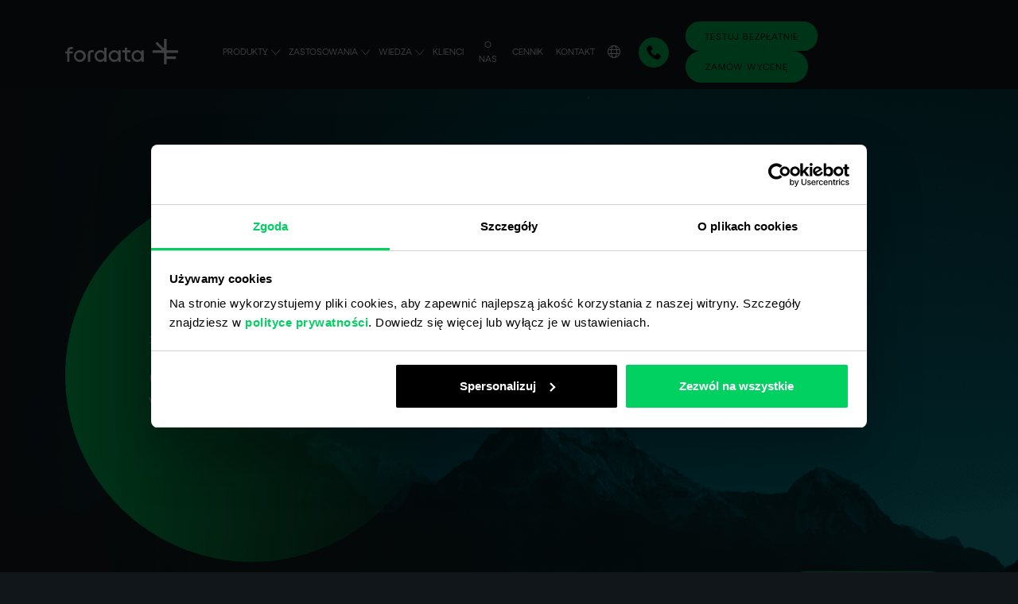

--- FILE ---
content_type: text/html; charset=UTF-8
request_url: https://fordata.pl/vdr-czyli-jak-efektywnie-przeprowadzic-restrukturyzacje/
body_size: 41179
content:
<!DOCTYPE html><html lang="pl-PL">
<head><meta charset="UTF-8" /><script>if(navigator.userAgent.match(/MSIE|Internet Explorer/i)||navigator.userAgent.match(/Trident\/7\..*?rv:11/i)){var href=document.location.href;if(!href.match(/[?&]nowprocket/)){if(href.indexOf("?")==-1){if(href.indexOf("#")==-1){document.location.href=href+"?nowprocket=1"}else{document.location.href=href.replace("#","?nowprocket=1#")}}else{if(href.indexOf("#")==-1){document.location.href=href+"&nowprocket=1"}else{document.location.href=href.replace("#","&nowprocket=1#")}}}}</script><script>class RocketLazyLoadScripts{constructor(){this.v="1.2.5",this.triggerEvents=["keydown","mousedown","mousemove","touchmove","touchstart","touchend","wheel"],this.userEventHandler=this._triggerListener.bind(this),this.touchStartHandler=this._onTouchStart.bind(this),this.touchMoveHandler=this._onTouchMove.bind(this),this.touchEndHandler=this._onTouchEnd.bind(this),this.clickHandler=this._onClick.bind(this),this.interceptedClicks=[],this.interceptedClickListeners=[],this._interceptClickListeners(this),window.addEventListener("pageshow",e=>{this.persisted=e.persisted,this.everythingLoaded&&this._triggerLastFunctions()}),document.addEventListener("DOMContentLoaded",()=>{this._preconnect3rdParties()}),this.delayedScripts={normal:[],async:[],defer:[]},this.trash=[],this.allJQueries=[]}_addUserInteractionListener(e){if(document.hidden){e._triggerListener();return}this.triggerEvents.forEach(t=>window.addEventListener(t,e.userEventHandler,{passive:!0})),window.addEventListener("touchstart",e.touchStartHandler,{passive:!0}),window.addEventListener("mousedown",e.touchStartHandler),document.addEventListener("visibilitychange",e.userEventHandler)}_removeUserInteractionListener(){this.triggerEvents.forEach(e=>window.removeEventListener(e,this.userEventHandler,{passive:!0})),document.removeEventListener("visibilitychange",this.userEventHandler)}_onTouchStart(e){"HTML"!==e.target.tagName&&(window.addEventListener("touchend",this.touchEndHandler),window.addEventListener("mouseup",this.touchEndHandler),window.addEventListener("touchmove",this.touchMoveHandler,{passive:!0}),window.addEventListener("mousemove",this.touchMoveHandler),e.target.addEventListener("click",this.clickHandler),this._disableOtherEventListeners(e.target,!0),this._renameDOMAttribute(e.target,"onclick","rocket-onclick"),this._pendingClickStarted())}_onTouchMove(e){window.removeEventListener("touchend",this.touchEndHandler),window.removeEventListener("mouseup",this.touchEndHandler),window.removeEventListener("touchmove",this.touchMoveHandler,{passive:!0}),window.removeEventListener("mousemove",this.touchMoveHandler),e.target.removeEventListener("click",this.clickHandler),this._disableOtherEventListeners(e.target,!1),this._renameDOMAttribute(e.target,"rocket-onclick","onclick"),this._pendingClickFinished()}_onTouchEnd(){window.removeEventListener("touchend",this.touchEndHandler),window.removeEventListener("mouseup",this.touchEndHandler),window.removeEventListener("touchmove",this.touchMoveHandler,{passive:!0}),window.removeEventListener("mousemove",this.touchMoveHandler)}_onClick(e){e.target.removeEventListener("click",this.clickHandler),this._disableOtherEventListeners(e.target,!1),this._renameDOMAttribute(e.target,"rocket-onclick","onclick"),this.interceptedClicks.push(e),e.preventDefault(),e.stopPropagation(),e.stopImmediatePropagation(),this._pendingClickFinished()}_replayClicks(){window.removeEventListener("touchstart",this.touchStartHandler,{passive:!0}),window.removeEventListener("mousedown",this.touchStartHandler),this.interceptedClicks.forEach(e=>{e.target.dispatchEvent(new MouseEvent("click",{view:e.view,bubbles:!0,cancelable:!0}))})}_interceptClickListeners(e){EventTarget.prototype.addEventListenerBase=EventTarget.prototype.addEventListener,EventTarget.prototype.addEventListener=function(t,i,r){"click"!==t||e.windowLoaded||i===e.clickHandler||e.interceptedClickListeners.push({target:this,func:i,options:r}),this.addEventListenerBase(t,i,r)}}_disableOtherEventListeners(e,t){this.interceptedClickListeners.forEach(i=>{i.target===e&&(t?e.removeEventListener("click",i.func,i.options):e.addEventListener("click",i.func,i.options))}),e.parentNode!==document.documentElement&&this._disableOtherEventListeners(e.parentNode,t)}_waitForPendingClicks(){return new Promise(e=>{this._isClickPending?this._pendingClickFinished=e:e()})}_pendingClickStarted(){this._isClickPending=!0}_pendingClickFinished(){this._isClickPending=!1}_renameDOMAttribute(e,t,i){e.hasAttribute&&e.hasAttribute(t)&&(event.target.setAttribute(i,event.target.getAttribute(t)),event.target.removeAttribute(t))}_triggerListener(){this._removeUserInteractionListener(this),"loading"===document.readyState?document.addEventListener("DOMContentLoaded",this._loadEverythingNow.bind(this)):this._loadEverythingNow()}_preconnect3rdParties(){let e=[];document.querySelectorAll("script[type=rocketlazyloadscript][data-rocket-src]").forEach(t=>{let i=t.getAttribute("data-rocket-src");if(i&&0!==i.indexOf("data:")){0===i.indexOf("//")&&(i=location.protocol+i);try{let r=new URL(i).origin;r!==location.origin&&e.push({src:r,crossOrigin:t.crossOrigin||"module"===t.getAttribute("data-rocket-type")})}catch(n){}}}),e=[...new Map(e.map(e=>[JSON.stringify(e),e])).values()],this._batchInjectResourceHints(e,"preconnect")}async _loadEverythingNow(){this.lastBreath=Date.now(),this._delayEventListeners(this),this._delayJQueryReady(this),this._handleDocumentWrite(),this._registerAllDelayedScripts(),this._preloadAllScripts(),await this._loadScriptsFromList(this.delayedScripts.normal),await this._loadScriptsFromList(this.delayedScripts.defer),await this._loadScriptsFromList(this.delayedScripts.async);try{await this._triggerDOMContentLoaded(),await this._pendingWebpackRequests(this),await this._triggerWindowLoad()}catch(e){console.error(e)}window.dispatchEvent(new Event("rocket-allScriptsLoaded")),this.everythingLoaded=!0,this._waitForPendingClicks().then(()=>{this._replayClicks()}),this._emptyTrash()}_registerAllDelayedScripts(){document.querySelectorAll("script[type=rocketlazyloadscript]").forEach(e=>{e.hasAttribute("data-rocket-src")?e.hasAttribute("async")&&!1!==e.async?this.delayedScripts.async.push(e):e.hasAttribute("defer")&&!1!==e.defer||"module"===e.getAttribute("data-rocket-type")?this.delayedScripts.defer.push(e):this.delayedScripts.normal.push(e):this.delayedScripts.normal.push(e)})}async _transformScript(e){if(await this._littleBreath(),!0===e.noModule&&"noModule"in HTMLScriptElement.prototype){e.setAttribute("data-rocket-status","skipped");return}return new Promise(t=>{let i;function r(){(i||e).setAttribute("data-rocket-status","executed"),t()}try{if(navigator.userAgent.indexOf("Firefox/")>0||""===navigator.vendor)i=document.createElement("script"),[...e.attributes].forEach(e=>{let t=e.nodeName;"type"!==t&&("data-rocket-type"===t&&(t="type"),"data-rocket-src"===t&&(t="src"),i.setAttribute(t,e.nodeValue))}),e.text&&(i.text=e.text),i.hasAttribute("src")?(i.addEventListener("load",r),i.addEventListener("error",function(){i.setAttribute("data-rocket-status","failed"),t()}),setTimeout(()=>{i.isConnected||t()},1)):(i.text=e.text,r()),e.parentNode.replaceChild(i,e);else{let n=e.getAttribute("data-rocket-type"),s=e.getAttribute("data-rocket-src");n?(e.type=n,e.removeAttribute("data-rocket-type")):e.removeAttribute("type"),e.addEventListener("load",r),e.addEventListener("error",function(){e.setAttribute("data-rocket-status","failed"),t()}),s?(e.removeAttribute("data-rocket-src"),e.src=s):e.src="data:text/javascript;base64,"+window.btoa(unescape(encodeURIComponent(e.text)))}}catch(a){e.setAttribute("data-rocket-status","failed"),t()}})}async _loadScriptsFromList(e){let t=e.shift();return t&&t.isConnected?(await this._transformScript(t),this._loadScriptsFromList(e)):Promise.resolve()}_preloadAllScripts(){this._batchInjectResourceHints([...this.delayedScripts.normal,...this.delayedScripts.defer,...this.delayedScripts.async],"preload")}_batchInjectResourceHints(e,t){var i=document.createDocumentFragment();e.forEach(e=>{let r=e.getAttribute&&e.getAttribute("data-rocket-src")||e.src;if(r){let n=document.createElement("link");n.href=r,n.rel=t,"preconnect"!==t&&(n.as="script"),e.getAttribute&&"module"===e.getAttribute("data-rocket-type")&&(n.crossOrigin=!0),e.crossOrigin&&(n.crossOrigin=e.crossOrigin),e.integrity&&(n.integrity=e.integrity),i.appendChild(n),this.trash.push(n)}}),document.head.appendChild(i)}_delayEventListeners(e){let t={};function i(i,r){return t[r].eventsToRewrite.indexOf(i)>=0&&!e.everythingLoaded?"rocket-"+i:i}function r(e,r){var n;!t[n=e]&&(t[n]={originalFunctions:{add:n.addEventListener,remove:n.removeEventListener},eventsToRewrite:[]},n.addEventListener=function(){arguments[0]=i(arguments[0],n),t[n].originalFunctions.add.apply(n,arguments)},n.removeEventListener=function(){arguments[0]=i(arguments[0],n),t[n].originalFunctions.remove.apply(n,arguments)}),t[e].eventsToRewrite.push(r)}function n(t,i){let r=t[i];t[i]=null,Object.defineProperty(t,i,{get:()=>r||function(){},set(n){e.everythingLoaded?r=n:t["rocket"+i]=r=n}})}r(document,"DOMContentLoaded"),r(window,"DOMContentLoaded"),r(window,"load"),r(window,"pageshow"),r(document,"readystatechange"),n(document,"onreadystatechange"),n(window,"onload"),n(window,"onpageshow")}_delayJQueryReady(e){let t;function i(t){return e.everythingLoaded?t:t.split(" ").map(e=>"load"===e||0===e.indexOf("load.")?"rocket-jquery-load":e).join(" ")}function r(r){if(r&&r.fn&&!e.allJQueries.includes(r)){r.fn.ready=r.fn.init.prototype.ready=function(t){return e.domReadyFired?t.bind(document)(r):document.addEventListener("rocket-DOMContentLoaded",()=>t.bind(document)(r)),r([])};let n=r.fn.on;r.fn.on=r.fn.init.prototype.on=function(){return this[0]===window&&("string"==typeof arguments[0]||arguments[0]instanceof String?arguments[0]=i(arguments[0]):"object"==typeof arguments[0]&&Object.keys(arguments[0]).forEach(e=>{let t=arguments[0][e];delete arguments[0][e],arguments[0][i(e)]=t})),n.apply(this,arguments),this},e.allJQueries.push(r)}t=r}r(window.jQuery),Object.defineProperty(window,"jQuery",{get:()=>t,set(e){r(e)}})}async _pendingWebpackRequests(e){let t=document.querySelector("script[data-webpack]");async function i(){return new Promise(e=>{t.addEventListener("load",e),t.addEventListener("error",e)})}t&&(await i(),await e._requestAnimFrame(),await e._pendingWebpackRequests(e))}async _triggerDOMContentLoaded(){this.domReadyFired=!0,await this._littleBreath(),document.dispatchEvent(new Event("rocket-readystatechange")),await this._littleBreath(),document.rocketonreadystatechange&&document.rocketonreadystatechange(),await this._littleBreath(),document.dispatchEvent(new Event("rocket-DOMContentLoaded")),await this._littleBreath(),window.dispatchEvent(new Event("rocket-DOMContentLoaded"))}async _triggerWindowLoad(){await this._littleBreath(),document.dispatchEvent(new Event("rocket-readystatechange")),await this._littleBreath(),document.rocketonreadystatechange&&document.rocketonreadystatechange(),await this._littleBreath(),window.dispatchEvent(new Event("rocket-load")),await this._littleBreath(),window.rocketonload&&window.rocketonload(),await this._littleBreath(),this.allJQueries.forEach(e=>e(window).trigger("rocket-jquery-load")),await this._littleBreath();let e=new Event("rocket-pageshow");e.persisted=this.persisted,window.dispatchEvent(e),await this._littleBreath(),window.rocketonpageshow&&window.rocketonpageshow({persisted:this.persisted}),this.windowLoaded=!0}_triggerLastFunctions(){document.onreadystatechange&&document.onreadystatechange(),window.onload&&window.onload(),window.onpageshow&&window.onpageshow({persisted:this.persisted})}_handleDocumentWrite(){let e=new Map;document.write=document.writeln=function(t){let i=document.currentScript;i||console.error("WPRocket unable to document.write this: "+t);let r=document.createRange(),n=i.parentElement,s=e.get(i);void 0===s&&(s=i.nextSibling,e.set(i,s));let a=document.createDocumentFragment();r.setStart(a,0),a.appendChild(r.createContextualFragment(t)),n.insertBefore(a,s)}}async _littleBreath(){Date.now()-this.lastBreath>45&&(await this._requestAnimFrame(),this.lastBreath=Date.now())}async _requestAnimFrame(){return document.hidden?new Promise(e=>setTimeout(e)):new Promise(e=>requestAnimationFrame(e))}_emptyTrash(){this.trash.forEach(e=>e.remove())}static run(){let e=new RocketLazyLoadScripts;e._addUserInteractionListener(e)}}RocketLazyLoadScripts.run();</script>
<!-- Google Tag Manager -->
<script>(function(w,d,s,l,i){w[l]=w[l]||[];w[l].push({'gtm.start':
new Date().getTime(),event:'gtm.js'});var f=d.getElementsByTagName(s)[0],
j=d.createElement(s),dl=l!='dataLayer'?'&l='+l:'';j.async=true;j.src=
'https://www.googletagmanager.com/gtm.js?id='+i+dl;f.parentNode.insertBefore(j,f);
})(window,document,'script','dataLayer','GTM-MB9BRT7');</script>
<!-- End Google Tag Manager -->


<meta http-equiv="X-UA-Compatible" content="IE=edge,chrome=1">
<meta name="viewport" content="width=device-width, initial-scale=1, maximum-scale=5">
<link rel="profile" href="http://gmpg.org/xfn/11"/>

<link rel="icon" type="image/x-icon" href="https://fordata.pl/wp-content/themes/fordata2023/img/favicon.ico"/>

<link data-minify="1" rel="stylesheet" href="https://fordata.pl/wp-content/cache/min/1/ajax/libs/OwlCarousel2/2.3.4/assets/owl.carousel.min.css?ver=1768895096">
<link data-minify="1" rel="stylesheet" href="https://fordata.pl/wp-content/cache/min/1/ajax/libs/OwlCarousel2/2.3.4/assets/owl.theme.default.min.css?ver=1768895096">
<!--<link href="https://cdn.jsdelivr.net/npm/bootstrap@5.2.0-beta1/dist/css/bootstrap.min.css" rel="stylesheet" integrity="sha384-0evHe/X+R7YkIZDRvuzKMRqM+OrBnVFBL6DOitfPri4tjfHxaWutUpFmBp4vmVor" crossorigin="anonymous">-->
<link href="https://fordata.pl/wp-content/themes/fordata2023/css/bootstrap.min.css" rel="stylesheet" crossorigin="anonymous">
<link data-minify="1" href="https://fordata.pl/wp-content/cache/min/1/wp-content/themes/fordata2023/font-awesome/css/all.min.css?ver=1768895096" rel="stylesheet">
<link data-minify="1" rel="stylesheet" href="https://fordata.pl/wp-content/cache/min/1/wp-content/themes/fordata2023/style.css?ver=1768895096" type="text/css">
<link data-minify="1" rel="stylesheet" href="https://fordata.pl/wp-content/cache/min/1/wp-content/themes/fordata2023/css/animate.css?ver=1768895096" type="text/css">																																		
<link data-minify="1" rel="stylesheet" href="https://fordata.pl/wp-content/cache/min/1/wp-content/themes/fordata2023/style-landing.css?ver=1768895097" type="text/css">
<link data-minify="1" rel="stylesheet" href="https://fordata.pl/wp-content/cache/min/1/wp-content/themes/fordata2023/style-page.css?ver=1768895096" type="text/css">
<link data-minify="1" rel="stylesheet" href="https://fordata.pl/wp-content/cache/min/1/wp-content/themes/fordata2023/style-slider.css?ver=1768895096" type="text/css">
<link data-minify="1" rel="stylesheet" href="https://fordata.pl/wp-content/cache/min/1/wp-content/themes/fordata2023/style-system.css?ver=1768895096" type="text/css">
<link data-minify="1" rel="stylesheet" href="https://fordata.pl/wp-content/cache/min/1/wp-content/themes/fordata2023/style-elementor.css?ver=1768895097" type="text/css">




<script data-minify="1" src="https://fordata.pl/wp-content/cache/min/1/jquery-3.6.0.min.js?ver=1768895097" crossorigin="anonymous" defer></script>
<script type="rocketlazyloadscript" data-rocket-type="text/javascript">window.addEventListener('DOMContentLoaded', function() {

jQuery(document).ready(function($) {

jQuery( document ).on( 'click', '.burgercontainer', function() {
$( ".menumobile" ).toggleClass("menu-opened");
});


// scroll menu up

if ($(window).width() > 1199) { 

var didScroll;
var lastScrollTop = 0;
var delta = 5;
var navbarHeight = $('header#menu_desktop').outerHeight();

$(window).scroll(function(event){
didScroll = true;
});

setInterval(function() {
if (didScroll) {
hasScrolled();
didScroll = false;
}
}, 500);

function hasScrolled() {
var st = $(this).scrollTop();

// Make sure they scroll more than delta
if(Math.abs(lastScrollTop - st) <= delta)
return;

// If they scrolled down and are past the navbar, add class .nav-up.
// This is necessary so you never see what is "behind" the navbar.
if (st > lastScrollTop /*&& st > navbarHeight*/ ){
// Scroll Down
$('header#menu_desktop').removeClass('nav-down').addClass('nav-up');
$('header#menu_desktop').addClass('nav-up1'); 
$('header#menu_desktop ul.dropdown-menu').removeClass('show');
} else {

// Scroll Up
if(st + $(window).height() < $(document).height()) {
$('header#menu_desktop').removeClass('nav-up').addClass('nav-down');
$('header#menu_desktop').removeClass('nav-up1'); 

if (st === 0) {
$('header#menu_desktop').removeClass('nav-down');
}

}
}

lastScrollTop = st;
}

} else {

var didScroll;
var lastScrollTop = 0;
var delta = 5;
var navbarHeight = $('header#menu_mobile').outerHeight();

$(window).scroll(function(event){
didScroll = true;
});

setInterval(function() {
if (didScroll) {
hasScrolled();
didScroll = false;
}
}, 500);

function hasScrolled() {
var st = $(this).scrollTop();

// Make sure they scroll more than delta
if(Math.abs(lastScrollTop - st) <= delta)
return;

// If they scrolled down and are past the navbar, add class .nav-up.
// This is necessary so you never see what is "behind" the navbar.
if (st > lastScrollTop /*&& st > navbarHeight*/ ){
// Scroll Down
$('header#menu_mobile').removeClass('nav-down').addClass('nav-up');
$('header#menu_mobile').addClass('nav-up1'); 
$('header#menu_mobile ul.dropdown-menu').removeClass('show');
} else {

// Scroll Up
if(st + $(window).height() < $(document).height()) {
$('header#menu_mobile').removeClass('nav-up').addClass('nav-down');
$('header#menu_mobile').removeClass('nav-up1'); 

if (st === 0) {
$('header#menu_mobile').removeClass('nav-down');
}

}
}

lastScrollTop = st;
}

/*	
$(window).on('load', function() {

$(window).on('scroll', function() {
if ($(window).scrollTop() > 300) {
$('#menu_mobile').addClass('bg_menu_mobile');
} else {
$('#menu_mobile').removeClass('bg_menu_mobile');
}
});
});
*/

}

});

});</script>

<meta name='robots' content='index, follow, max-image-preview:large, max-snippet:-1, max-video-preview:-1' />
	<style>img:is([sizes="auto" i], [sizes^="auto," i]) { contain-intrinsic-size: 3000px 1500px }</style>
	<link rel="preload" href="https://fordata.pl/wp-content/themes/fordata2023/fonts/Atyp-Text-Regular.woff" as="font" type="font/woff" crossorigin>
<link rel="preload" href="https://fordata.pl/wp-content/themes/fordata2023/fonts/Atyp-Text-Medium.woff" as="font" type="font/woff" crossorigin>
<link rel="preload" href="https://fordata.pl/wp-content/themes/fordata2023/fonts/Atyp-Text-Semibold.woff" as="font" type="font/woff" crossorigin>
<link rel="preload" href="https://fordata.pl/wp-content/themes/fordata2023/fonts/Atyp-Text-Light.woff" as="font" type="font/woff" crossorigin>

	<!-- This site is optimized with the Yoast SEO plugin v26.7 - https://yoast.com/wordpress/plugins/seo/ -->
	<title>VDR, czyli jak efektywnie przeprowadzić restrukturyzację - FORDATA</title>
	<meta name="description" content="FORDATA, specjalizujący się we wsparciu technologicznym transakcji Fuzji i Przejęć, upowszechnia dobre praktyki organizacji procesu restrukturyzacji." />
	<link rel="canonical" href="https://fordata.pl/vdr-czyli-jak-efektywnie-przeprowadzic-restrukturyzacje/" />
	<meta property="og:locale" content="pl_PL" />
	<meta property="og:type" content="article" />
	<meta property="og:title" content="VDR, czyli jak efektywnie przeprowadzić restrukturyzację - FORDATA" />
	<meta property="og:description" content="FORDATA, specjalizujący się we wsparciu technologicznym transakcji Fuzji i Przejęć, upowszechnia dobre praktyki organizacji procesu restrukturyzacji." />
	<meta property="og:url" content="https://fordata.pl/vdr-czyli-jak-efektywnie-przeprowadzic-restrukturyzacje/" />
	<meta property="og:site_name" content="FORDATA" />
	<meta property="article:published_time" content="2014-07-15T13:37:46+00:00" />
	<meta property="article:modified_time" content="2024-12-02T11:15:54+00:00" />
	<meta property="og:image" content="https://fordata.pl/wp-content/uploads/2014/07/665x465-restrukturyzacja.webp" />
	<meta property="og:image:width" content="665" />
	<meta property="og:image:height" content="465" />
	<meta property="og:image:type" content="image/webp" />
	<meta name="author" content="Joanna Ratajczak" />
	<meta name="twitter:card" content="summary_large_image" />
	<meta name="twitter:label1" content="Napisane przez" />
	<meta name="twitter:data1" content="Joanna Ratajczak" />
	<script type="application/ld+json" class="yoast-schema-graph">{"@context":"https://schema.org","@graph":[{"@type":"Article","@id":"https://fordata.pl/vdr-czyli-jak-efektywnie-przeprowadzic-restrukturyzacje/#article","isPartOf":{"@id":"https://fordata.pl/vdr-czyli-jak-efektywnie-przeprowadzic-restrukturyzacje/"},"author":{"name":"Joanna Ratajczak","@id":"https://fordata.pl/#/schema/person/ba6434074fbee5f514695a03dc3f5649"},"headline":"VDR, czyli jak efektywnie przeprowadzić restrukturyzację","datePublished":"2014-07-15T13:37:46+00:00","dateModified":"2024-12-02T11:15:54+00:00","mainEntityOfPage":{"@id":"https://fordata.pl/vdr-czyli-jak-efektywnie-przeprowadzic-restrukturyzacje/"},"wordCount":6,"commentCount":0,"image":{"@id":"https://fordata.pl/vdr-czyli-jak-efektywnie-przeprowadzic-restrukturyzacje/#primaryimage"},"thumbnailUrl":"https://fordata.pl/wp-content/uploads/2014/07/665x465-restrukturyzacja.webp","articleSection":["Case study"],"inLanguage":"pl-PL","potentialAction":[{"@type":"CommentAction","name":"Comment","target":["https://fordata.pl/vdr-czyli-jak-efektywnie-przeprowadzic-restrukturyzacje/#respond"]}]},{"@type":"WebPage","@id":"https://fordata.pl/vdr-czyli-jak-efektywnie-przeprowadzic-restrukturyzacje/","url":"https://fordata.pl/vdr-czyli-jak-efektywnie-przeprowadzic-restrukturyzacje/","name":"VDR, czyli jak efektywnie przeprowadzić restrukturyzację - FORDATA","isPartOf":{"@id":"https://fordata.pl/#website"},"primaryImageOfPage":{"@id":"https://fordata.pl/vdr-czyli-jak-efektywnie-przeprowadzic-restrukturyzacje/#primaryimage"},"image":{"@id":"https://fordata.pl/vdr-czyli-jak-efektywnie-przeprowadzic-restrukturyzacje/#primaryimage"},"thumbnailUrl":"https://fordata.pl/wp-content/uploads/2014/07/665x465-restrukturyzacja.webp","datePublished":"2014-07-15T13:37:46+00:00","dateModified":"2024-12-02T11:15:54+00:00","author":{"@id":"https://fordata.pl/#/schema/person/ba6434074fbee5f514695a03dc3f5649"},"description":"FORDATA, specjalizujący się we wsparciu technologicznym transakcji Fuzji i Przejęć, upowszechnia dobre praktyki organizacji procesu restrukturyzacji.","breadcrumb":{"@id":"https://fordata.pl/vdr-czyli-jak-efektywnie-przeprowadzic-restrukturyzacje/#breadcrumb"},"inLanguage":"pl-PL","potentialAction":[{"@type":"ReadAction","target":["https://fordata.pl/vdr-czyli-jak-efektywnie-przeprowadzic-restrukturyzacje/"]}]},{"@type":"ImageObject","inLanguage":"pl-PL","@id":"https://fordata.pl/vdr-czyli-jak-efektywnie-przeprowadzic-restrukturyzacje/#primaryimage","url":"https://fordata.pl/wp-content/uploads/2014/07/665x465-restrukturyzacja.webp","contentUrl":"https://fordata.pl/wp-content/uploads/2014/07/665x465-restrukturyzacja.webp","width":665,"height":465},{"@type":"BreadcrumbList","@id":"https://fordata.pl/vdr-czyli-jak-efektywnie-przeprowadzic-restrukturyzacje/#breadcrumb","itemListElement":[{"@type":"ListItem","position":1,"name":"Strona główna","item":"https://fordata.pl/"},{"@type":"ListItem","position":2,"name":"Blog","item":"https://fordata.pl/blog/"},{"@type":"ListItem","position":3,"name":"VDR, czyli jak efektywnie przeprowadzić restrukturyzację"}]},{"@type":"WebSite","@id":"https://fordata.pl/#website","url":"https://fordata.pl/","name":"FORDATA","description":"","potentialAction":[{"@type":"SearchAction","target":{"@type":"EntryPoint","urlTemplate":"https://fordata.pl/?s={search_term_string}"},"query-input":{"@type":"PropertyValueSpecification","valueRequired":true,"valueName":"search_term_string"}}],"inLanguage":"pl-PL"},{"@type":"Person","@id":"https://fordata.pl/#/schema/person/ba6434074fbee5f514695a03dc3f5649","name":"Joanna Ratajczak","sameAs":["https://fordata.pl"]}]}</script>
	<!-- / Yoast SEO plugin. -->



<link data-minify="1" rel='stylesheet' id='wcml-dropdown-0-css' href='https://fordata.pl/wp-content/cache/min/1/wp-content/plugins/woocommerce-multilingual/templates/currency-switchers/legacy-dropdown/style.css?ver=1768895096' type='text/css' media='all' />
<style id='woocommerce-inline-inline-css' type='text/css'>
.woocommerce form .form-row .required { visibility: visible; }
</style>
<link rel='stylesheet' id='wpml-legacy-horizontal-list-0-css' href='https://fordata.pl/wp-content/plugins/sitepress-multilingual-cms/templates/language-switchers/legacy-list-horizontal/style.min.css' type='text/css' media='all' />
<link rel='stylesheet' id='elementor-frontend-css' href='https://fordata.pl/wp-content/uploads/elementor/css/custom-frontend.min.css' type='text/css' media='all' />
<style id='elementor-frontend-inline-css' type='text/css'>
.elementor-kit-30904{--e-global-color-primary:#000000;--e-global-color-secondary:#11161B;--e-global-color-text:#000000;--e-global-color-accent:#00D161;--e-global-color-16ff73e0:#11161B;--e-global-color-7de9deac:#4C5358;--e-global-color-4dacb106:#8C979C;--e-global-color-7913db64:#C5C9CC;--e-global-color-773ee4f:#141D23;--e-global-color-fa691a8:#FFFFFF;--e-global-typography-primary-font-family:"Atyp Text";--e-global-typography-primary-font-size:120px;--e-global-typography-primary-font-weight:500;--e-global-typography-primary-line-height:1.5em;--e-global-typography-secondary-font-family:"Atyp Text";--e-global-typography-secondary-font-size:80px;--e-global-typography-secondary-font-weight:400;--e-global-typography-secondary-line-height:1.4em;--e-global-typography-text-font-family:"Atyp Text";--e-global-typography-text-font-size:20px;--e-global-typography-text-font-weight:400;--e-global-typography-text-line-height:1.4em;--e-global-typography-accent-font-family:"Atyp Text";--e-global-typography-eecfedd-font-family:"Atyp Text";--e-global-typography-eecfedd-font-size:50px;--e-global-typography-eecfedd-font-weight:400;--e-global-typography-f76fd16-font-family:"Atyp Text";--e-global-typography-f76fd16-font-size:16px;color:var( --e-global-color-primary );font-family:"Atyp Text";font-size:20px;font-weight:400;line-height:1.3em;}.elementor-kit-30904 e-page-transition{background-color:var( --e-global-color-accent );}.elementor-kit-30904 a:hover{color:var( --e-global-color-accent );}.elementor-kit-30904 h1{font-size:120px;line-height:1.5em;letter-spacing:1px;}.elementor-section.elementor-section-boxed > .elementor-container{max-width:1200px;}.e-con{--container-max-width:1200px;}{}h1.entry-title{display:var(--page-title-display);}@media(max-width:1700px){.elementor-kit-30904 h1{font-size:90px;}.elementor-section.elementor-section-boxed > .elementor-container{max-width:1024px;}.e-con{--container-max-width:1024px;}}@media(max-width:994px){.elementor-kit-30904 h1{font-size:60px;}.elementor-section.elementor-section-boxed > .elementor-container{max-width:767px;}.e-con{--container-max-width:767px;}}/* Start Custom Fonts CSS */@font-face {
	font-family: 'Atyp Text';
	font-style: normal;
	font-weight: normal;
	font-display: auto;
	src: url('/wp-content/themes/fordata2023/fonts/Atyp-Text-Regular.woff') format('woff');
}
@font-face {
	font-family: 'Atyp Text';
	font-style: normal;
	font-weight: 300;
	font-display: auto;
	src: url('/wp-content/themes/fordata2023/fonts/Atyp-Text-Light.woff') format('woff');
}
@font-face {
	font-family: 'Atyp Text';
	font-style: normal;
	font-weight: 500;
	font-display: auto;
	src: url('/wp-content/themes/fordata2023/fonts/Atyp-Text-Medium.woff') format('woff');
}
@font-face {
	font-family: 'Atyp Text';
	font-style: normal;
	font-weight: 600;
	font-display: auto;
	src: url('/wp-content/themes/fordata2023/fonts/Atyp-Text-Semibold.woff') format('woff');
}
/* End Custom Fonts CSS */
.elementor-60656 .elementor-element.elementor-element-3ac6ac7f:not(.elementor-motion-effects-element-type-background), .elementor-60656 .elementor-element.elementor-element-3ac6ac7f > .elementor-motion-effects-container > .elementor-motion-effects-layer{background-color:#FFFFFF;}.elementor-60656 .elementor-element.elementor-element-3ac6ac7f{border-style:none;transition:background 0.3s, border 0.3s, border-radius 0.3s, box-shadow 0.3s;padding:0% 5% 0% 5%;}.elementor-60656 .elementor-element.elementor-element-3ac6ac7f > .elementor-background-overlay{transition:background 0.3s, border-radius 0.3s, opacity 0.3s;}.elementor-bc-flex-widget .elementor-60656 .elementor-element.elementor-element-6360a552.elementor-column .elementor-widget-wrap{align-items:flex-start;}.elementor-60656 .elementor-element.elementor-element-6360a552.elementor-column.elementor-element[data-element_type="column"] > .elementor-widget-wrap.elementor-element-populated{align-content:flex-start;align-items:flex-start;}.elementor-60656 .elementor-element.elementor-element-6360a552 > .elementor-element-populated{padding:5% 10% 0% 5%;}.elementor-60656 .elementor-element.elementor-element-7a4200e > .elementor-widget-container{margin:0px 0px 0px 0px;padding:0px 0px 0px 0px;}.elementor-60656 .elementor-element.elementor-element-7a4200e .elementor-heading-title{font-family:"Atyp Text";font-size:21px;font-weight:500;line-height:1.2em;color:#00D161;}.elementor-60656 .elementor-element.elementor-element-b56eb81 > .elementor-widget-container{margin:0px 0px 20px 0px;padding:0px 0px 0px 0px;}.elementor-60656 .elementor-element.elementor-element-b56eb81 .elementor-heading-title{font-size:21px;font-weight:500;line-height:1.2em;color:#E4202C;}.elementor-60656 .elementor-element.elementor-element-7be35f7d .elementor-heading-title{font-family:"Atyp Text";font-size:24px;font-weight:400;color:#000000;}.elementor-60656 .elementor-element.elementor-element-b5341a0 .elementor-heading-title{font-family:"Atyp Text";font-size:38px;font-weight:400;color:#000000;}.elementor-60656 .elementor-element.elementor-element-a76e692{margin-top:0px;margin-bottom:0px;}.elementor-60656 .elementor-element.elementor-element-57095df > .elementor-element-populated{padding:0px 0px 0px 0px;}.elementor-60656 .elementor-element.elementor-element-ece9e63{width:initial;max-width:initial;top:0px;}body:not(.rtl) .elementor-60656 .elementor-element.elementor-element-ece9e63{left:0px;}body.rtl .elementor-60656 .elementor-element.elementor-element-ece9e63{right:0px;}.elementor-60656 .elementor-element.elementor-element-ece9e63 .elementor-icon-wrapper{text-align:start;}.elementor-60656 .elementor-element.elementor-element-ece9e63.elementor-view-stacked .elementor-icon{background-color:#E4202C;}.elementor-60656 .elementor-element.elementor-element-ece9e63.elementor-view-framed .elementor-icon, .elementor-60656 .elementor-element.elementor-element-ece9e63.elementor-view-default .elementor-icon{color:#E4202C;border-color:#E4202C;}.elementor-60656 .elementor-element.elementor-element-ece9e63.elementor-view-framed .elementor-icon, .elementor-60656 .elementor-element.elementor-element-ece9e63.elementor-view-default .elementor-icon svg{fill:#E4202C;}.elementor-60656 .elementor-element.elementor-element-ece9e63 .elementor-icon{font-size:12px;}.elementor-60656 .elementor-element.elementor-element-ece9e63 .elementor-icon svg{height:12px;}.elementor-60656 .elementor-element.elementor-element-4977d1a{width:auto;max-width:auto;font-size:16px;color:#E4202C;}.elementor-60656 .elementor-element.elementor-element-4977d1a > .elementor-widget-container{padding:0px 0px 0px 20px;}.elementor-60656 .elementor-element.elementor-element-43ce6fd{margin-top:0px;margin-bottom:10px;}.elementor-60656 .elementor-element.elementor-element-7962d64 > .elementor-element-populated{padding:0px 0px 0px 0px;}.elementor-60656 .elementor-element.elementor-element-b8135f0{width:initial;max-width:initial;top:0px;}body:not(.rtl) .elementor-60656 .elementor-element.elementor-element-b8135f0{left:0px;}body.rtl .elementor-60656 .elementor-element.elementor-element-b8135f0{right:0px;}.elementor-60656 .elementor-element.elementor-element-b8135f0 .elementor-icon-wrapper{text-align:start;}.elementor-60656 .elementor-element.elementor-element-b8135f0.elementor-view-stacked .elementor-icon{background-color:#E4202C;}.elementor-60656 .elementor-element.elementor-element-b8135f0.elementor-view-framed .elementor-icon, .elementor-60656 .elementor-element.elementor-element-b8135f0.elementor-view-default .elementor-icon{color:#E4202C;border-color:#E4202C;}.elementor-60656 .elementor-element.elementor-element-b8135f0.elementor-view-framed .elementor-icon, .elementor-60656 .elementor-element.elementor-element-b8135f0.elementor-view-default .elementor-icon svg{fill:#E4202C;}.elementor-60656 .elementor-element.elementor-element-b8135f0 .elementor-icon{font-size:12px;}.elementor-60656 .elementor-element.elementor-element-b8135f0 .elementor-icon svg{height:12px;}.elementor-60656 .elementor-element.elementor-element-e564a46 > .elementor-widget-container{margin:0px 0px 0px 0px;padding:0px 0px 0px 20px;}.elementor-60656 .elementor-element.elementor-element-e564a46{color:#E4202C;}.elementor-60656 .elementor-element.elementor-element-6b13ca8{margin-top:0px;margin-bottom:40px;}.elementor-60656 .elementor-element.elementor-element-ffbc0a3 > .elementor-element-populated{padding:0px 0px 0px 0px;}.elementor-60656 .elementor-element.elementor-element-474ee1a{width:initial;max-width:initial;top:0px;}body:not(.rtl) .elementor-60656 .elementor-element.elementor-element-474ee1a{left:0px;}body.rtl .elementor-60656 .elementor-element.elementor-element-474ee1a{right:0px;}.elementor-60656 .elementor-element.elementor-element-474ee1a .elementor-icon-wrapper{text-align:start;}.elementor-60656 .elementor-element.elementor-element-474ee1a.elementor-view-stacked .elementor-icon{background-color:#E4202C;}.elementor-60656 .elementor-element.elementor-element-474ee1a.elementor-view-framed .elementor-icon, .elementor-60656 .elementor-element.elementor-element-474ee1a.elementor-view-default .elementor-icon{color:#E4202C;border-color:#E4202C;}.elementor-60656 .elementor-element.elementor-element-474ee1a.elementor-view-framed .elementor-icon, .elementor-60656 .elementor-element.elementor-element-474ee1a.elementor-view-default .elementor-icon svg{fill:#E4202C;}.elementor-60656 .elementor-element.elementor-element-474ee1a .elementor-icon{font-size:12px;}.elementor-60656 .elementor-element.elementor-element-474ee1a .elementor-icon svg{height:12px;}.elementor-60656 .elementor-element.elementor-element-7b2b418{width:auto;max-width:auto;font-size:16px;text-shadow:0px 0px 10px rgba(0,0,0,0.3);color:#E4202C;}.elementor-60656 .elementor-element.elementor-element-7b2b418 > .elementor-widget-container{padding:0px 0px 0px 20px;}.elementor-60656 .elementor-element.elementor-element-2ba2c82{width:auto;max-width:auto;}.elementor-60656 .elementor-element.elementor-element-2ba2c82 > .elementor-widget-container{padding:0px 0px 0px 5px;}body:not(.rtl) .elementor-60656 .elementor-element.elementor-element-2ba2c82 .elementor-countdown-item:not(:first-of-type){margin-left:calc( 6px/2 );}body:not(.rtl) .elementor-60656 .elementor-element.elementor-element-2ba2c82 .elementor-countdown-item:not(:last-of-type){margin-right:calc( 6px/2 );}body.rtl .elementor-60656 .elementor-element.elementor-element-2ba2c82 .elementor-countdown-item:not(:first-of-type){margin-right:calc( 6px/2 );}body.rtl .elementor-60656 .elementor-element.elementor-element-2ba2c82 .elementor-countdown-item:not(:last-of-type){margin-left:calc( 6px/2 );}.elementor-60656 .elementor-element.elementor-element-2ba2c82 .elementor-countdown-item{padding:0px 0px 0px 0px;border-style:none;}.elementor-60656 .elementor-element.elementor-element-2ba2c82 .elementor-countdown-digits{color:#E4202C;font-size:17px;}.elementor-60656 .elementor-element.elementor-element-2ba2c82 .elementor-countdown-label{color:#E4202C;font-size:16px;}.elementor-60656 .elementor-element.elementor-element-7327509 > .elementor-widget-container{margin:0px 0px 20px 0px;padding:0px 0px 0px 0px;}.elementor-60656 .elementor-element.elementor-element-7327509 .elementor-heading-title{font-size:21px;font-weight:500;line-height:1.2em;color:#000000;}.elementor-60656 .elementor-element.elementor-element-40fdd3d > .elementor-widget-container{margin:0px 0px 80px 0px;}.elementor-60656 .elementor-element.elementor-element-40fdd3d{color:#000000;}.elementor-60656 .elementor-element.elementor-element-1bf31c41 > .elementor-element-populated{border-style:none;margin:10% 10% 10% 10%;--e-column-margin-right:10%;--e-column-margin-left:10%;padding:0px 0px 0px 0px;}.elementor-60656 .elementor-element.elementor-element-1bf31c41 > .elementor-element-populated, .elementor-60656 .elementor-element.elementor-element-1bf31c41 > .elementor-element-populated > .elementor-background-overlay, .elementor-60656 .elementor-element.elementor-element-1bf31c41 > .elementor-background-slideshow{border-radius:30px 30px 30px 30px;}.elementor-60656 .elementor-element.elementor-element-511461b:not(.elementor-motion-effects-element-type-background), .elementor-60656 .elementor-element.elementor-element-511461b > .elementor-motion-effects-container > .elementor-motion-effects-layer{background-color:#FFFFFF;}.elementor-60656 .elementor-element.elementor-element-511461b{border-style:solid;border-width:1px 1px 1px 1px;border-color:#000000;transition:background 0.3s, border 0.3s, border-radius 0.3s, box-shadow 0.3s;margin-top:-200px;margin-bottom:0px;}.elementor-60656 .elementor-element.elementor-element-511461b, .elementor-60656 .elementor-element.elementor-element-511461b > .elementor-background-overlay{border-radius:30px 30px 30px 30px;}.elementor-60656 .elementor-element.elementor-element-511461b > .elementor-background-overlay{transition:background 0.3s, border-radius 0.3s, opacity 0.3s;}.elementor-60656 .elementor-element.elementor-element-2e764e1 > .elementor-element-populated{padding:50px 50px 50px 50px;}.elementor-60656 .elementor-element.elementor-element-e489fd5 > .elementor-widget-container{margin:30px 0px 0px 30px;padding:0px 0px 0px 0px;}.elementor-60656 .elementor-element.elementor-element-e489fd5{text-align:center;}.elementor-60656 .elementor-element.elementor-element-e489fd5 .elementor-heading-title{font-size:28px;font-weight:400;line-height:1.2em;color:#000000;}.elementor-60656 .elementor-element.elementor-element-53c4880a > .elementor-widget-container{background-color:#ffffff;margin:30px 0px 0px 0px;}.elementor-60656 .elementor-element.elementor-element-53c4880a .elementor-field-group{padding-right:calc( 15px/2 );padding-left:calc( 15px/2 );margin-bottom:20px;}.elementor-60656 .elementor-element.elementor-element-53c4880a .elementor-form-fields-wrapper{margin-left:calc( -15px/2 );margin-right:calc( -15px/2 );margin-bottom:-20px;}.elementor-60656 .elementor-element.elementor-element-53c4880a .elementor-field-group.recaptcha_v3-bottomleft, .elementor-60656 .elementor-element.elementor-element-53c4880a .elementor-field-group.recaptcha_v3-bottomright{margin-bottom:0;}body.rtl .elementor-60656 .elementor-element.elementor-element-53c4880a .elementor-labels-inline .elementor-field-group > label{padding-left:0px;}body:not(.rtl) .elementor-60656 .elementor-element.elementor-element-53c4880a .elementor-labels-inline .elementor-field-group > label{padding-right:0px;}body .elementor-60656 .elementor-element.elementor-element-53c4880a .elementor-labels-above .elementor-field-group > label{padding-bottom:0px;}.elementor-60656 .elementor-element.elementor-element-53c4880a .elementor-field-group > label, .elementor-60656 .elementor-element.elementor-element-53c4880a .elementor-field-subgroup label{color:#000000;}.elementor-60656 .elementor-element.elementor-element-53c4880a .elementor-field-group > label{font-family:"Atyp Text";font-size:20px;font-weight:400;}.elementor-60656 .elementor-element.elementor-element-53c4880a .elementor-field-type-html{padding-bottom:0px;color:#000000;}.elementor-60656 .elementor-element.elementor-element-53c4880a .elementor-field-group .elementor-field{color:#000000CC;}.elementor-60656 .elementor-element.elementor-element-53c4880a .elementor-field-group .elementor-field, .elementor-60656 .elementor-element.elementor-element-53c4880a .elementor-field-subgroup label{font-family:"Atyp Text";font-size:14px;font-weight:300;font-style:normal;}.elementor-60656 .elementor-element.elementor-element-53c4880a .elementor-field-group .elementor-field:not(.elementor-select-wrapper){background-color:#ffffff;border-color:#11161B;border-width:0px 0px 1px 0px;border-radius:0px 0px 0px 0px;}.elementor-60656 .elementor-element.elementor-element-53c4880a .elementor-field-group .elementor-select-wrapper select{background-color:#ffffff;border-color:#11161B;border-width:0px 0px 1px 0px;border-radius:0px 0px 0px 0px;}.elementor-60656 .elementor-element.elementor-element-53c4880a .elementor-field-group .elementor-select-wrapper::before{color:#11161B;}.elementor-60656 .elementor-element.elementor-element-53c4880a .elementor-button{font-family:"Atyp Text";font-size:20px;font-weight:500;border-radius:30px 30px 30px 30px;padding:20px 30px 20px 30px;}.elementor-60656 .elementor-element.elementor-element-53c4880a .e-form__buttons__wrapper__button-next{background-color:#E4202C;color:#ffffff;}.elementor-60656 .elementor-element.elementor-element-53c4880a .elementor-button[type="submit"]{background-color:#E4202C;color:#ffffff;}.elementor-60656 .elementor-element.elementor-element-53c4880a .elementor-button[type="submit"] svg *{fill:#ffffff;}.elementor-60656 .elementor-element.elementor-element-53c4880a .e-form__buttons__wrapper__button-previous{color:#ffffff;}.elementor-60656 .elementor-element.elementor-element-53c4880a .e-form__buttons__wrapper__button-next:hover{color:#ffffff;}.elementor-60656 .elementor-element.elementor-element-53c4880a .elementor-button[type="submit"]:hover{color:#ffffff;}.elementor-60656 .elementor-element.elementor-element-53c4880a .elementor-button[type="submit"]:hover svg *{fill:#ffffff;}.elementor-60656 .elementor-element.elementor-element-53c4880a .e-form__buttons__wrapper__button-previous:hover{color:#ffffff;}.elementor-60656 .elementor-element.elementor-element-53c4880a .elementor-message{font-family:"Atyp Text";font-size:20px;}.elementor-60656 .elementor-element.elementor-element-53c4880a{--e-form-steps-indicators-spacing:20px;--e-form-steps-indicator-padding:30px;--e-form-steps-indicator-inactive-secondary-color:#ffffff;--e-form-steps-indicator-active-secondary-color:#ffffff;--e-form-steps-indicator-completed-secondary-color:#ffffff;--e-form-steps-divider-width:1px;--e-form-steps-divider-gap:10px;}.elementor-60656 .elementor-element.elementor-element-433dca8{color:#11161B;}.elementor-60656 .elementor-element.elementor-element-433dca8 a{color:#E4202C;}.elementor-60656 .elementor-element.elementor-element-a372545:not(.elementor-motion-effects-element-type-background), .elementor-60656 .elementor-element.elementor-element-a372545 > .elementor-motion-effects-container > .elementor-motion-effects-layer{background-color:#11161B;}.elementor-60656 .elementor-element.elementor-element-a372545{border-style:none;transition:background 0.3s, border 0.3s, border-radius 0.3s, box-shadow 0.3s;padding:0% 5% 0% 5%;}.elementor-60656 .elementor-element.elementor-element-a372545 > .elementor-background-overlay{transition:background 0.3s, border-radius 0.3s, opacity 0.3s;}.elementor-bc-flex-widget .elementor-60656 .elementor-element.elementor-element-4b25929.elementor-column .elementor-widget-wrap{align-items:flex-start;}.elementor-60656 .elementor-element.elementor-element-4b25929.elementor-column.elementor-element[data-element_type="column"] > .elementor-widget-wrap.elementor-element-populated{align-content:flex-start;align-items:flex-start;}.elementor-60656 .elementor-element.elementor-element-4b25929 > .elementor-element-populated{padding:10% 0% 10% 3%;}.elementor-60656 .elementor-element.elementor-element-03c04c7 .elementor-heading-title{font-family:"Atyp Text";font-size:38px;font-weight:400;color:#FFFFFF;}.elementor-60656 .elementor-element.elementor-element-228fdcd > .elementor-widget-container{margin:0px 0px 0px -10px;padding:0px 0px 0px 0px;}.elementor-60656 .elementor-element.elementor-element-228fdcd .elementor-accordion-item{border-width:0px;}.elementor-60656 .elementor-element.elementor-element-228fdcd .elementor-accordion-item .elementor-tab-content{border-width:0px;}.elementor-60656 .elementor-element.elementor-element-228fdcd .elementor-accordion-item .elementor-tab-title.elementor-active{border-width:0px;}.elementor-60656 .elementor-element.elementor-element-228fdcd .elementor-accordion-icon, .elementor-60656 .elementor-element.elementor-element-228fdcd .elementor-accordion-title{color:#FFFFFF;}.elementor-60656 .elementor-element.elementor-element-228fdcd .elementor-accordion-icon svg{fill:#FFFFFF;}.elementor-60656 .elementor-element.elementor-element-228fdcd .elementor-accordion-title{font-size:22px;font-weight:400;}.elementor-60656 .elementor-element.elementor-element-228fdcd .elementor-tab-content{color:#FFFFFF;}@media(max-width:1700px){.elementor-60656 .elementor-element.elementor-element-4977d1a{width:var( --container-widget-width, 290.578px );max-width:290.578px;--container-widget-width:290.578px;--container-widget-flex-grow:0;}.elementor-60656 .elementor-element.elementor-element-7b2b418{width:var( --container-widget-width, 290.578px );max-width:290.578px;--container-widget-width:290.578px;--container-widget-flex-grow:0;}.elementor-60656 .elementor-element.elementor-element-1bf31c41 > .elementor-element-populated{margin:05% 05% 05% 05%;--e-column-margin-right:05%;--e-column-margin-left:05%;padding:20px 20px 20px 20px;}.elementor-60656 .elementor-element.elementor-element-53c4880a > .elementor-widget-container{margin:0px 0px 0px 0px;}}@media(max-width:994px){.elementor-60656 .elementor-element.elementor-element-3ac6ac7f{padding:0% 0% 0% 0%;}.elementor-60656 .elementor-element.elementor-element-6360a552 > .elementor-element-populated{margin:0px 0px 30px 0px;--e-column-margin-right:0px;--e-column-margin-left:0px;padding:0% 0% 0% 0%;}.elementor-60656 .elementor-element.elementor-element-7a4200e > .elementor-widget-container{margin:0px 0px 0px 0px;padding:0px 0px 0px 0px;}.elementor-60656 .elementor-element.elementor-element-7a4200e .elementor-heading-title{font-size:24px;line-height:1.4em;}.elementor-60656 .elementor-element.elementor-element-b56eb81 > .elementor-widget-container{margin:20px 0px 10px 0px;padding:0px 0px 0px 0px;}.elementor-60656 .elementor-element.elementor-element-b56eb81 .elementor-heading-title{font-size:20px;line-height:1.4em;}.elementor-60656 .elementor-element.elementor-element-7be35f7d .elementor-heading-title{font-size:24px;}.elementor-60656 .elementor-element.elementor-element-b5341a0 .elementor-heading-title{font-size:24px;}.elementor-60656 .elementor-element.elementor-element-a76e692{margin-top:0px;margin-bottom:0px;}.elementor-60656 .elementor-element.elementor-element-57095df > .elementor-element-populated{margin:0px 0px 0px 0px;--e-column-margin-right:0px;--e-column-margin-left:0px;}.elementor-60656 .elementor-element.elementor-element-4977d1a{font-size:14px;}.elementor-60656 .elementor-element.elementor-element-43ce6fd{margin-top:0px;margin-bottom:0px;}.elementor-60656 .elementor-element.elementor-element-7962d64 > .elementor-element-populated{margin:0px 0px 0px 0px;--e-column-margin-right:0px;--e-column-margin-left:0px;}.elementor-60656 .elementor-element.elementor-element-e564a46 > .elementor-widget-container{margin:0px 0px 0px 0px;padding:0px 0px 0px -26px;}.elementor-60656 .elementor-element.elementor-element-6b13ca8{margin-top:0px;margin-bottom:0px;}.elementor-60656 .elementor-element.elementor-element-ffbc0a3 > .elementor-element-populated{margin:0px 0px 0px 0px;--e-column-margin-right:0px;--e-column-margin-left:0px;}.elementor-60656 .elementor-element.elementor-element-7b2b418{font-size:14px;}.elementor-60656 .elementor-element.elementor-element-2ba2c82 .elementor-countdown-digits{font-size:14px;}.elementor-60656 .elementor-element.elementor-element-2ba2c82 .elementor-countdown-label{font-size:14px;}.elementor-60656 .elementor-element.elementor-element-7327509 > .elementor-widget-container{margin:20px 0px 10px 0px;padding:0px 0px 0px 0px;}.elementor-60656 .elementor-element.elementor-element-7327509 .elementor-heading-title{font-size:20px;line-height:1.4em;}.elementor-60656 .elementor-element.elementor-element-40fdd3d > .elementor-widget-container{margin:0px 0px 50px 0px;}.elementor-60656 .elementor-element.elementor-element-1bf31c41 > .elementor-widget-wrap > .elementor-widget:not(.elementor-widget__width-auto):not(.elementor-widget__width-initial):not(:last-child):not(.elementor-absolute){margin-block-end:0px;}.elementor-60656 .elementor-element.elementor-element-1bf31c41 > .elementor-element-populated{margin:0% 0% 0% 0%;--e-column-margin-right:0%;--e-column-margin-left:0%;padding:0px 0px 0px 0px;}.elementor-60656 .elementor-element.elementor-element-511461b{border-width:0px 0px 0px 0px;margin-top:0px;margin-bottom:0px;padding:0px 0px 0px 0px;}.elementor-60656 .elementor-element.elementor-element-2e764e1 > .elementor-element-populated{padding:0px 0px 0px 0px;}.elementor-60656 .elementor-element.elementor-element-e489fd5 > .elementor-widget-container{margin:0px 0px 0px 0px;padding:0px 0px 0px 0px;}.elementor-60656 .elementor-element.elementor-element-e489fd5 .elementor-heading-title{font-size:20px;line-height:1.4em;}.elementor-60656 .elementor-element.elementor-element-53c4880a > .elementor-widget-container{margin:20px 0px 0px 0px;padding:0px 0px 0px 0px;}.elementor-60656 .elementor-element.elementor-element-53c4880a .elementor-field-group > label{font-size:14px;}.elementor-60656 .elementor-element.elementor-element-53c4880a .elementor-field-group .elementor-field, .elementor-60656 .elementor-element.elementor-element-53c4880a .elementor-field-subgroup label{font-size:14px;}.elementor-60656 .elementor-element.elementor-element-53c4880a .elementor-button{font-size:15px;}.elementor-60656 .elementor-element.elementor-element-433dca8 > .elementor-widget-container{padding:20px 0px 0px 0px;}.elementor-60656 .elementor-element.elementor-element-a372545{padding:0% 0% 0% 0%;}.elementor-60656 .elementor-element.elementor-element-4b25929 > .elementor-element-populated{margin:0px 0px 30px 0px;--e-column-margin-right:0px;--e-column-margin-left:0px;padding:0% 0% 0% 0%;}.elementor-60656 .elementor-element.elementor-element-03c04c7 .elementor-heading-title{font-size:24px;}.elementor-60656 .elementor-element.elementor-element-228fdcd .elementor-accordion-title{font-size:16px;line-height:1.3em;}.elementor-60656 .elementor-element.elementor-element-228fdcd .elementor-tab-content{font-size:14px;line-height:1.3em;}}@media(min-width:995px){.elementor-60656 .elementor-element.elementor-element-6360a552{width:50%;}.elementor-60656 .elementor-element.elementor-element-1bf31c41{width:50%;}}/* Start custom CSS for text-editor, class: .elementor-element-4977d1a */.prefix-timer{
    float: left;
    width: auto!important;
}/* End custom CSS */
/* Start custom CSS for text-editor, class: .elementor-element-7b2b418 */.prefix-timer{
    float: left;
    width: auto!important;
}/* End custom CSS */
/* Start custom CSS for section, class: .elementor-element-511461b */@media (min-width: 995px){
#webinar-section{
    width:520px;
    max-width:100%;
    margin-left:auto;
    margin-right: auto
}
}/* End custom CSS */
/* Start Custom Fonts CSS */@font-face {
	font-family: 'Atyp Text';
	font-style: normal;
	font-weight: normal;
	font-display: auto;
	src: url('/wp-content/themes/fordata2023/fonts/Atyp-Text-Regular.woff') format('woff');
}
@font-face {
	font-family: 'Atyp Text';
	font-style: normal;
	font-weight: 300;
	font-display: auto;
	src: url('/wp-content/themes/fordata2023/fonts/Atyp-Text-Light.woff') format('woff');
}
@font-face {
	font-family: 'Atyp Text';
	font-style: normal;
	font-weight: 500;
	font-display: auto;
	src: url('/wp-content/themes/fordata2023/fonts/Atyp-Text-Medium.woff') format('woff');
}
@font-face {
	font-family: 'Atyp Text';
	font-style: normal;
	font-weight: 600;
	font-display: auto;
	src: url('/wp-content/themes/fordata2023/fonts/Atyp-Text-Semibold.woff') format('woff');
}
/* End Custom Fonts CSS */
.elementor-60246 .elementor-element.elementor-element-3ac6ac7f:not(.elementor-motion-effects-element-type-background), .elementor-60246 .elementor-element.elementor-element-3ac6ac7f > .elementor-motion-effects-container > .elementor-motion-effects-layer{background-color:#FFFFFF;}.elementor-60246 .elementor-element.elementor-element-3ac6ac7f{border-style:none;transition:background 0.3s, border 0.3s, border-radius 0.3s, box-shadow 0.3s;padding:0% 5% 0% 5%;}.elementor-60246 .elementor-element.elementor-element-3ac6ac7f > .elementor-background-overlay{transition:background 0.3s, border-radius 0.3s, opacity 0.3s;}.elementor-bc-flex-widget .elementor-60246 .elementor-element.elementor-element-6360a552.elementor-column .elementor-widget-wrap{align-items:flex-start;}.elementor-60246 .elementor-element.elementor-element-6360a552.elementor-column.elementor-element[data-element_type="column"] > .elementor-widget-wrap.elementor-element-populated{align-content:flex-start;align-items:flex-start;}.elementor-60246 .elementor-element.elementor-element-6360a552 > .elementor-element-populated{padding:5% 10% -7% 0%;}.elementor-60246 .elementor-element.elementor-element-7be35f7d{text-align:start;}.elementor-60246 .elementor-element.elementor-element-7be35f7d .elementor-heading-title{font-family:"Atyp Text";font-size:38px;font-weight:400;color:#00D161;}.elementor-60246 .elementor-element.elementor-element-c7ae391{margin-top:0px;margin-bottom:50px;}.elementor-60246 .elementor-element.elementor-element-f7d7936{width:initial;max-width:initial;top:12px;}body:not(.rtl) .elementor-60246 .elementor-element.elementor-element-f7d7936{left:0px;}body.rtl .elementor-60246 .elementor-element.elementor-element-f7d7936{right:0px;}.elementor-60246 .elementor-element.elementor-element-f7d7936 .elementor-icon-wrapper{text-align:start;}.elementor-60246 .elementor-element.elementor-element-f7d7936.elementor-view-stacked .elementor-icon{background-color:#00D161;}.elementor-60246 .elementor-element.elementor-element-f7d7936.elementor-view-framed .elementor-icon, .elementor-60246 .elementor-element.elementor-element-f7d7936.elementor-view-default .elementor-icon{color:#00D161;border-color:#00D161;}.elementor-60246 .elementor-element.elementor-element-f7d7936.elementor-view-framed .elementor-icon, .elementor-60246 .elementor-element.elementor-element-f7d7936.elementor-view-default .elementor-icon svg{fill:#00D161;}.elementor-60246 .elementor-element.elementor-element-f7d7936 .elementor-icon{font-size:12px;}.elementor-60246 .elementor-element.elementor-element-f7d7936 .elementor-icon svg{height:12px;}.elementor-60246 .elementor-element.elementor-element-b7c38a6{width:auto;max-width:auto;font-size:16px;text-shadow:0px 0px 10px rgba(0,0,0,0.3);color:#00D161;}.elementor-60246 .elementor-element.elementor-element-b7c38a6 > .elementor-widget-container{padding:0px 0px 0px 10px;}.elementor-60246 .elementor-element.elementor-element-dca0453{width:auto;max-width:auto;}.elementor-60246 .elementor-element.elementor-element-dca0453 > .elementor-widget-container{padding:0px 0px 0px 5px;}body:not(.rtl) .elementor-60246 .elementor-element.elementor-element-dca0453 .elementor-countdown-item:not(:first-of-type){margin-left:calc( 6px/2 );}body:not(.rtl) .elementor-60246 .elementor-element.elementor-element-dca0453 .elementor-countdown-item:not(:last-of-type){margin-right:calc( 6px/2 );}body.rtl .elementor-60246 .elementor-element.elementor-element-dca0453 .elementor-countdown-item:not(:first-of-type){margin-right:calc( 6px/2 );}body.rtl .elementor-60246 .elementor-element.elementor-element-dca0453 .elementor-countdown-item:not(:last-of-type){margin-left:calc( 6px/2 );}.elementor-60246 .elementor-element.elementor-element-dca0453 .elementor-countdown-item{padding:0px 0px 0px 0px;border-style:none;}.elementor-60246 .elementor-element.elementor-element-dca0453 .elementor-countdown-digits{color:#00D161;font-size:17px;}.elementor-60246 .elementor-element.elementor-element-dca0453 .elementor-countdown-label{color:#00D161;font-size:16px;}.elementor-60246 .elementor-element.elementor-element-6240156 .elementor-countdown-wrapper{max-width:100%;}body:not(.rtl) .elementor-60246 .elementor-element.elementor-element-6240156 .elementor-countdown-item:not(:first-of-type){margin-left:calc( 25px/2 );}body:not(.rtl) .elementor-60246 .elementor-element.elementor-element-6240156 .elementor-countdown-item:not(:last-of-type){margin-right:calc( 25px/2 );}body.rtl .elementor-60246 .elementor-element.elementor-element-6240156 .elementor-countdown-item:not(:first-of-type){margin-right:calc( 25px/2 );}body.rtl .elementor-60246 .elementor-element.elementor-element-6240156 .elementor-countdown-item:not(:last-of-type){margin-left:calc( 25px/2 );}.elementor-60246 .elementor-element.elementor-element-6240156 .elementor-countdown-item{border-style:solid;border-width:1px 1px 1px 1px;border-color:#000000;border-radius:30px 30px 30px 30px;}.elementor-60246 .elementor-element.elementor-element-6240156 .elementor-countdown-digits{color:#000000;font-family:"Atyp Text";font-size:50px;line-height:60px;}.elementor-60246 .elementor-element.elementor-element-6240156 .elementor-countdown-label{color:#000000;font-family:"Atyp Text";font-size:16px;}@media(max-width:1700px){.elementor-60246 .elementor-element.elementor-element-b7c38a6{width:var( --container-widget-width, 290.578px );max-width:290.578px;--container-widget-width:290.578px;--container-widget-flex-grow:0;}}@media(max-width:994px){.elementor-60246 .elementor-element.elementor-element-3ac6ac7f{padding:0% 0% 0% 0%;}.elementor-60246 .elementor-element.elementor-element-6360a552 > .elementor-element-populated{margin:0px 0px 30px 0px;--e-column-margin-right:0px;--e-column-margin-left:0px;padding:0% 0% 0% 0%;}.elementor-60246 .elementor-element.elementor-element-7be35f7d .elementor-heading-title{font-size:24px;}.elementor-60246 .elementor-element.elementor-element-c7ae391{margin-top:0px;margin-bottom:0px;}.elementor-60246 .elementor-element.elementor-element-7609598 > .elementor-element-populated{margin:0px 0px 0px 0px;--e-column-margin-right:0px;--e-column-margin-left:0px;}.elementor-60246 .elementor-element.elementor-element-b7c38a6{font-size:14px;}.elementor-60246 .elementor-element.elementor-element-dca0453 .elementor-countdown-digits{font-size:14px;}.elementor-60246 .elementor-element.elementor-element-dca0453 .elementor-countdown-label{font-size:14px;}}/* Start custom CSS for text-editor, class: .elementor-element-b7c38a6 */.prefix-timer{
    float: left;
    width: auto!important;
}/* End custom CSS */
.elementor-59345 .elementor-element.elementor-element-3ac6ac7f:not(.elementor-motion-effects-element-type-background), .elementor-59345 .elementor-element.elementor-element-3ac6ac7f > .elementor-motion-effects-container > .elementor-motion-effects-layer{background-color:#FFFFFF;}.elementor-59345 .elementor-element.elementor-element-3ac6ac7f{border-style:none;transition:background 0.3s, border 0.3s, border-radius 0.3s, box-shadow 0.3s;padding:0% 5% 0% 5%;}.elementor-59345 .elementor-element.elementor-element-3ac6ac7f > .elementor-background-overlay{transition:background 0.3s, border-radius 0.3s, opacity 0.3s;}.elementor-bc-flex-widget .elementor-59345 .elementor-element.elementor-element-6360a552.elementor-column .elementor-widget-wrap{align-items:flex-start;}.elementor-59345 .elementor-element.elementor-element-6360a552.elementor-column.elementor-element[data-element_type="column"] > .elementor-widget-wrap.elementor-element-populated{align-content:flex-start;align-items:flex-start;}.elementor-59345 .elementor-element.elementor-element-6360a552 > .elementor-element-populated{padding:5% 10% 0% 5%;}.elementor-59345 .elementor-element.elementor-element-7a4200e > .elementor-widget-container{margin:0px 0px 0px 0px;padding:0px 0px 0px 0px;}.elementor-59345 .elementor-element.elementor-element-7a4200e .elementor-heading-title{font-family:"Atyp Text";font-size:21px;font-weight:500;line-height:1.2em;color:#00D161;}.elementor-59345 .elementor-element.elementor-element-7be35f7d .elementor-heading-title{font-family:"Atyp Text";font-size:38px;font-weight:400;color:#000000;}.elementor-59345 .elementor-element.elementor-element-c7ae391{margin-top:0px;margin-bottom:50px;}.elementor-59345 .elementor-element.elementor-element-f7d7936{width:initial;max-width:initial;top:12px;}body:not(.rtl) .elementor-59345 .elementor-element.elementor-element-f7d7936{left:0px;}body.rtl .elementor-59345 .elementor-element.elementor-element-f7d7936{right:0px;}.elementor-59345 .elementor-element.elementor-element-f7d7936 .elementor-icon-wrapper{text-align:start;}.elementor-59345 .elementor-element.elementor-element-f7d7936.elementor-view-stacked .elementor-icon{background-color:#00D161;}.elementor-59345 .elementor-element.elementor-element-f7d7936.elementor-view-framed .elementor-icon, .elementor-59345 .elementor-element.elementor-element-f7d7936.elementor-view-default .elementor-icon{color:#00D161;border-color:#00D161;}.elementor-59345 .elementor-element.elementor-element-f7d7936.elementor-view-framed .elementor-icon, .elementor-59345 .elementor-element.elementor-element-f7d7936.elementor-view-default .elementor-icon svg{fill:#00D161;}.elementor-59345 .elementor-element.elementor-element-f7d7936 .elementor-icon{font-size:12px;}.elementor-59345 .elementor-element.elementor-element-f7d7936 .elementor-icon svg{height:12px;}.elementor-59345 .elementor-element.elementor-element-b7c38a6{width:auto;max-width:auto;font-size:16px;text-shadow:0px 0px 10px rgba(0,0,0,0.3);color:#00D161;}.elementor-59345 .elementor-element.elementor-element-b7c38a6 > .elementor-widget-container{padding:0px 0px 0px 10px;}.elementor-59345 .elementor-element.elementor-element-dca0453{width:auto;max-width:auto;}.elementor-59345 .elementor-element.elementor-element-dca0453 > .elementor-widget-container{padding:0px 0px 0px 5px;}body:not(.rtl) .elementor-59345 .elementor-element.elementor-element-dca0453 .elementor-countdown-item:not(:first-of-type){margin-left:calc( 6px/2 );}body:not(.rtl) .elementor-59345 .elementor-element.elementor-element-dca0453 .elementor-countdown-item:not(:last-of-type){margin-right:calc( 6px/2 );}body.rtl .elementor-59345 .elementor-element.elementor-element-dca0453 .elementor-countdown-item:not(:first-of-type){margin-right:calc( 6px/2 );}body.rtl .elementor-59345 .elementor-element.elementor-element-dca0453 .elementor-countdown-item:not(:last-of-type){margin-left:calc( 6px/2 );}.elementor-59345 .elementor-element.elementor-element-dca0453 .elementor-countdown-item{padding:0px 0px 0px 0px;border-style:none;}.elementor-59345 .elementor-element.elementor-element-dca0453 .elementor-countdown-digits{color:#00D161;font-size:17px;}.elementor-59345 .elementor-element.elementor-element-dca0453 .elementor-countdown-label{color:#00D161;font-size:16px;}.elementor-59345 .elementor-element.elementor-element-2589439 > .elementor-widget-container{margin:0px 0px 80px 0px;}.elementor-59345 .elementor-element.elementor-element-2589439{color:#000000;}.elementor-59345 .elementor-element.elementor-element-1bf31c41 > .elementor-element-populated{border-style:none;margin:10% 10% 10% 10%;--e-column-margin-right:10%;--e-column-margin-left:10%;padding:0px 0px 0px 0px;}.elementor-59345 .elementor-element.elementor-element-1bf31c41 > .elementor-element-populated, .elementor-59345 .elementor-element.elementor-element-1bf31c41 > .elementor-element-populated > .elementor-background-overlay, .elementor-59345 .elementor-element.elementor-element-1bf31c41 > .elementor-background-slideshow{border-radius:30px 30px 30px 30px;}.elementor-59345 .elementor-element.elementor-element-511461b:not(.elementor-motion-effects-element-type-background), .elementor-59345 .elementor-element.elementor-element-511461b > .elementor-motion-effects-container > .elementor-motion-effects-layer{background-color:#FFFFFF;}.elementor-59345 .elementor-element.elementor-element-511461b{border-style:solid;border-width:1px 1px 1px 1px;border-color:#000000;transition:background 0.3s, border 0.3s, border-radius 0.3s, box-shadow 0.3s;margin-top:-200px;margin-bottom:0px;}.elementor-59345 .elementor-element.elementor-element-511461b, .elementor-59345 .elementor-element.elementor-element-511461b > .elementor-background-overlay{border-radius:30px 30px 30px 30px;}.elementor-59345 .elementor-element.elementor-element-511461b > .elementor-background-overlay{transition:background 0.3s, border-radius 0.3s, opacity 0.3s;}.elementor-59345 .elementor-element.elementor-element-2e764e1 > .elementor-element-populated{padding:50px 50px 50px 50px;}.elementor-59345 .elementor-element.elementor-element-e489fd5 > .elementor-widget-container{margin:30px 0px 0px 30px;padding:0px 0px 0px 0px;}.elementor-59345 .elementor-element.elementor-element-e489fd5 .elementor-heading-title{font-size:28px;font-weight:400;line-height:1.2em;color:#000000;}.elementor-59345 .elementor-element.elementor-element-53c4880a > .elementor-widget-container{background-color:#ffffff;margin:30px 0px 0px 0px;}.elementor-59345 .elementor-element.elementor-element-53c4880a .elementor-field-group{padding-right:calc( 15px/2 );padding-left:calc( 15px/2 );margin-bottom:20px;}.elementor-59345 .elementor-element.elementor-element-53c4880a .elementor-form-fields-wrapper{margin-left:calc( -15px/2 );margin-right:calc( -15px/2 );margin-bottom:-20px;}.elementor-59345 .elementor-element.elementor-element-53c4880a .elementor-field-group.recaptcha_v3-bottomleft, .elementor-59345 .elementor-element.elementor-element-53c4880a .elementor-field-group.recaptcha_v3-bottomright{margin-bottom:0;}body.rtl .elementor-59345 .elementor-element.elementor-element-53c4880a .elementor-labels-inline .elementor-field-group > label{padding-left:0px;}body:not(.rtl) .elementor-59345 .elementor-element.elementor-element-53c4880a .elementor-labels-inline .elementor-field-group > label{padding-right:0px;}body .elementor-59345 .elementor-element.elementor-element-53c4880a .elementor-labels-above .elementor-field-group > label{padding-bottom:0px;}.elementor-59345 .elementor-element.elementor-element-53c4880a .elementor-field-group > label, .elementor-59345 .elementor-element.elementor-element-53c4880a .elementor-field-subgroup label{color:#000000;}.elementor-59345 .elementor-element.elementor-element-53c4880a .elementor-field-group > label{font-family:"Atyp Text";font-size:20px;font-weight:400;}.elementor-59345 .elementor-element.elementor-element-53c4880a .elementor-field-type-html{padding-bottom:0px;color:#000000;}.elementor-59345 .elementor-element.elementor-element-53c4880a .elementor-field-group .elementor-field{color:#000000CC;}.elementor-59345 .elementor-element.elementor-element-53c4880a .elementor-field-group .elementor-field, .elementor-59345 .elementor-element.elementor-element-53c4880a .elementor-field-subgroup label{font-family:"Atyp Text";font-size:14px;font-weight:300;font-style:normal;}.elementor-59345 .elementor-element.elementor-element-53c4880a .elementor-field-group .elementor-field:not(.elementor-select-wrapper){background-color:#ffffff;border-color:#11161B;border-width:0px 0px 1px 0px;border-radius:0px 0px 0px 0px;}.elementor-59345 .elementor-element.elementor-element-53c4880a .elementor-field-group .elementor-select-wrapper select{background-color:#ffffff;border-color:#11161B;border-width:0px 0px 1px 0px;border-radius:0px 0px 0px 0px;}.elementor-59345 .elementor-element.elementor-element-53c4880a .elementor-field-group .elementor-select-wrapper::before{color:#11161B;}.elementor-59345 .elementor-element.elementor-element-53c4880a .elementor-button{font-family:"Atyp Text";font-size:20px;font-weight:500;border-radius:30px 30px 30px 30px;padding:20px 30px 20px 30px;}.elementor-59345 .elementor-element.elementor-element-53c4880a .e-form__buttons__wrapper__button-next{background-color:#00D161;color:#ffffff;}.elementor-59345 .elementor-element.elementor-element-53c4880a .elementor-button[type="submit"]{background-color:#00D161;color:#ffffff;}.elementor-59345 .elementor-element.elementor-element-53c4880a .elementor-button[type="submit"] svg *{fill:#ffffff;}.elementor-59345 .elementor-element.elementor-element-53c4880a .e-form__buttons__wrapper__button-previous{color:#ffffff;}.elementor-59345 .elementor-element.elementor-element-53c4880a .e-form__buttons__wrapper__button-next:hover{color:#ffffff;}.elementor-59345 .elementor-element.elementor-element-53c4880a .elementor-button[type="submit"]:hover{color:#ffffff;}.elementor-59345 .elementor-element.elementor-element-53c4880a .elementor-button[type="submit"]:hover svg *{fill:#ffffff;}.elementor-59345 .elementor-element.elementor-element-53c4880a .e-form__buttons__wrapper__button-previous:hover{color:#ffffff;}.elementor-59345 .elementor-element.elementor-element-53c4880a .elementor-message{font-family:"Atyp Text";font-size:20px;}.elementor-59345 .elementor-element.elementor-element-53c4880a{--e-form-steps-indicators-spacing:20px;--e-form-steps-indicator-padding:30px;--e-form-steps-indicator-inactive-secondary-color:#ffffff;--e-form-steps-indicator-active-secondary-color:#ffffff;--e-form-steps-indicator-completed-secondary-color:#ffffff;--e-form-steps-divider-width:1px;--e-form-steps-divider-gap:10px;}.elementor-59345 .elementor-element.elementor-element-7f1859c:not(.elementor-motion-effects-element-type-background), .elementor-59345 .elementor-element.elementor-element-7f1859c > .elementor-motion-effects-container > .elementor-motion-effects-layer{background-color:#FFFFFF;}.elementor-59345 .elementor-element.elementor-element-7f1859c{border-style:solid;border-width:1px 1px 1px 1px;border-color:#000000;transition:background 0.3s, border 0.3s, border-radius 0.3s, box-shadow 0.3s;margin-top:-200px;margin-bottom:0px;}.elementor-59345 .elementor-element.elementor-element-7f1859c, .elementor-59345 .elementor-element.elementor-element-7f1859c > .elementor-background-overlay{border-radius:30px 30px 30px 30px;}.elementor-59345 .elementor-element.elementor-element-7f1859c > .elementor-background-overlay{transition:background 0.3s, border-radius 0.3s, opacity 0.3s;}.elementor-59345 .elementor-element.elementor-element-4706be8 > .elementor-element-populated{padding:50px 50px 50px 50px;}.elementor-59345 .elementor-element.elementor-element-1a71995 > .elementor-widget-container{margin:0px 0px 0px 0px;padding:0px 0px 0px 0px;}.elementor-59345 .elementor-element.elementor-element-1a71995 .elementor-heading-title{font-size:28px;font-weight:400;line-height:1.2em;color:#000000;}.elementor-59345 .elementor-element.elementor-element-ad01680{--spacer-size:50px;}.elementor-59345 .elementor-element.elementor-element-7327509 > .elementor-widget-container{margin:0px 0px 20px 0px;padding:0px 0px 0px 0px;}.elementor-59345 .elementor-element.elementor-element-7327509 .elementor-heading-title{font-size:21px;font-weight:500;line-height:1.2em;color:#000000;}.elementor-59345 .elementor-element.elementor-element-e564a46 > .elementor-widget-container{margin:0px 0px 80px 0px;}.elementor-59345 .elementor-element.elementor-element-e564a46{color:#000000;}@media(max-width:1700px){.elementor-59345 .elementor-element.elementor-element-b7c38a6{width:var( --container-widget-width, 290.578px );max-width:290.578px;--container-widget-width:290.578px;--container-widget-flex-grow:0;}.elementor-59345 .elementor-element.elementor-element-1bf31c41 > .elementor-element-populated{margin:05% 05% 05% 05%;--e-column-margin-right:05%;--e-column-margin-left:05%;padding:20px 20px 20px 20px;}.elementor-59345 .elementor-element.elementor-element-53c4880a > .elementor-widget-container{margin:0px 0px 0px 0px;}}@media(max-width:994px){.elementor-59345 .elementor-element.elementor-element-3ac6ac7f{padding:0% 0% 0% 0%;}.elementor-59345 .elementor-element.elementor-element-6360a552 > .elementor-element-populated{margin:0px 0px 30px 0px;--e-column-margin-right:0px;--e-column-margin-left:0px;padding:0% 0% 0% 0%;}.elementor-59345 .elementor-element.elementor-element-7a4200e > .elementor-widget-container{margin:0px 0px 0px 0px;padding:0px 0px 0px 0px;}.elementor-59345 .elementor-element.elementor-element-7a4200e .elementor-heading-title{font-size:24px;line-height:1.4em;}.elementor-59345 .elementor-element.elementor-element-7be35f7d .elementor-heading-title{font-size:24px;}.elementor-59345 .elementor-element.elementor-element-c7ae391{margin-top:0px;margin-bottom:0px;}.elementor-59345 .elementor-element.elementor-element-7609598 > .elementor-element-populated{margin:0px 0px 0px 0px;--e-column-margin-right:0px;--e-column-margin-left:0px;}.elementor-59345 .elementor-element.elementor-element-b7c38a6{font-size:14px;}.elementor-59345 .elementor-element.elementor-element-dca0453 .elementor-countdown-digits{font-size:14px;}.elementor-59345 .elementor-element.elementor-element-dca0453 .elementor-countdown-label{font-size:14px;}.elementor-59345 .elementor-element.elementor-element-1bf31c41 > .elementor-widget-wrap > .elementor-widget:not(.elementor-widget__width-auto):not(.elementor-widget__width-initial):not(:last-child):not(.elementor-absolute){margin-block-end:0px;}.elementor-59345 .elementor-element.elementor-element-1bf31c41 > .elementor-element-populated{margin:0% 0% 0% 0%;--e-column-margin-right:0%;--e-column-margin-left:0%;padding:0px 0px 0px 0px;}.elementor-59345 .elementor-element.elementor-element-511461b{border-width:0px 0px 0px 0px;margin-top:0px;margin-bottom:0px;padding:0px 0px 0px 0px;}.elementor-59345 .elementor-element.elementor-element-2e764e1 > .elementor-element-populated{padding:0px 0px 0px 0px;}.elementor-59345 .elementor-element.elementor-element-e489fd5 > .elementor-widget-container{margin:0px 0px 0px 0px;padding:0px 0px 0px 0px;}.elementor-59345 .elementor-element.elementor-element-e489fd5 .elementor-heading-title{font-size:20px;line-height:1.4em;}.elementor-59345 .elementor-element.elementor-element-53c4880a > .elementor-widget-container{margin:20px 0px 0px 0px;padding:0px 0px 0px 0px;}.elementor-59345 .elementor-element.elementor-element-53c4880a .elementor-field-group > label{font-size:14px;}.elementor-59345 .elementor-element.elementor-element-53c4880a .elementor-field-group .elementor-field, .elementor-59345 .elementor-element.elementor-element-53c4880a .elementor-field-subgroup label{font-size:14px;}.elementor-59345 .elementor-element.elementor-element-53c4880a .elementor-button{font-size:15px;}.elementor-59345 .elementor-element.elementor-element-433dca8 > .elementor-widget-container{padding:20px 0px 0px 0px;}.elementor-59345 .elementor-element.elementor-element-7f1859c{border-width:0px 0px 0px 0px;margin-top:0px;margin-bottom:0px;padding:0px 0px 0px 0px;}.elementor-59345 .elementor-element.elementor-element-4706be8 > .elementor-element-populated{padding:0px 0px 0px 0px;}.elementor-59345 .elementor-element.elementor-element-1a71995 > .elementor-widget-container{margin:0px 0px 0px 0px;padding:0px 0px 0px 0px;}.elementor-59345 .elementor-element.elementor-element-1a71995 .elementor-heading-title{font-size:20px;line-height:1.4em;}.elementor-59345 .elementor-element.elementor-element-7327509 > .elementor-widget-container{margin:20px 0px 10px 0px;padding:0px 0px 0px 0px;}.elementor-59345 .elementor-element.elementor-element-7327509 .elementor-heading-title{font-size:20px;line-height:1.4em;}.elementor-59345 .elementor-element.elementor-element-e564a46 > .elementor-widget-container{margin:0px 0px 50px 0px;}}/* Start custom CSS for text-editor, class: .elementor-element-b7c38a6 */.prefix-timer{
    float: left;
    width: auto!important;
}/* End custom CSS */
/* Start custom CSS for section, class: .elementor-element-511461b */@media (min-width: 995px){
#webinar-section{
    width:520px;
    max-width:100%;
    margin-left:auto;
    margin-right: auto
}
}/* End custom CSS */
/* Start custom CSS for section, class: .elementor-element-7f1859c */@media (min-width: 995px){
#webinar-section{
    width:520px;
    max-width:100%;
    margin-left:auto;
    margin-right: auto
}
}/* End custom CSS */
.elementor-59079 .elementor-element.elementor-element-3ac6ac7f:not(.elementor-motion-effects-element-type-background), .elementor-59079 .elementor-element.elementor-element-3ac6ac7f > .elementor-motion-effects-container > .elementor-motion-effects-layer{background-color:#FFFFFF;}.elementor-59079 .elementor-element.elementor-element-3ac6ac7f{border-style:none;transition:background 0.3s, border 0.3s, border-radius 0.3s, box-shadow 0.3s;padding:0% 5% 0% 5%;}.elementor-59079 .elementor-element.elementor-element-3ac6ac7f > .elementor-background-overlay{transition:background 0.3s, border-radius 0.3s, opacity 0.3s;}.elementor-bc-flex-widget .elementor-59079 .elementor-element.elementor-element-6360a552.elementor-column .elementor-widget-wrap{align-items:flex-start;}.elementor-59079 .elementor-element.elementor-element-6360a552.elementor-column.elementor-element[data-element_type="column"] > .elementor-widget-wrap.elementor-element-populated{align-content:flex-start;align-items:flex-start;}.elementor-59079 .elementor-element.elementor-element-6360a552 > .elementor-element-populated{padding:5% 10% 0% 5%;}.elementor-59079 .elementor-element.elementor-element-7a4200e > .elementor-widget-container{margin:0px 0px 0px 0px;padding:0px 0px 0px 0px;}.elementor-59079 .elementor-element.elementor-element-7a4200e .elementor-heading-title{font-family:"Atyp Text";font-size:21px;font-weight:500;line-height:1.2em;color:#00D161;}.elementor-59079 .elementor-element.elementor-element-7be35f7d .elementor-heading-title{font-family:"Atyp Text";font-size:38px;font-weight:400;color:#000000;}.elementor-59079 .elementor-element.elementor-element-c7ae391{margin-top:0px;margin-bottom:50px;}.elementor-59079 .elementor-element.elementor-element-f7d7936{width:initial;max-width:initial;top:12px;}body:not(.rtl) .elementor-59079 .elementor-element.elementor-element-f7d7936{left:0px;}body.rtl .elementor-59079 .elementor-element.elementor-element-f7d7936{right:0px;}.elementor-59079 .elementor-element.elementor-element-f7d7936 .elementor-icon-wrapper{text-align:start;}.elementor-59079 .elementor-element.elementor-element-f7d7936.elementor-view-stacked .elementor-icon{background-color:#00D161;}.elementor-59079 .elementor-element.elementor-element-f7d7936.elementor-view-framed .elementor-icon, .elementor-59079 .elementor-element.elementor-element-f7d7936.elementor-view-default .elementor-icon{color:#00D161;border-color:#00D161;}.elementor-59079 .elementor-element.elementor-element-f7d7936.elementor-view-framed .elementor-icon, .elementor-59079 .elementor-element.elementor-element-f7d7936.elementor-view-default .elementor-icon svg{fill:#00D161;}.elementor-59079 .elementor-element.elementor-element-f7d7936 .elementor-icon{font-size:12px;}.elementor-59079 .elementor-element.elementor-element-f7d7936 .elementor-icon svg{height:12px;}.elementor-59079 .elementor-element.elementor-element-b7c38a6{width:auto;max-width:auto;font-size:16px;text-shadow:0px 0px 10px rgba(0,0,0,0.3);color:#00D161;}.elementor-59079 .elementor-element.elementor-element-b7c38a6 > .elementor-widget-container{padding:0px 0px 0px 10px;}.elementor-59079 .elementor-element.elementor-element-dca0453{width:auto;max-width:auto;}.elementor-59079 .elementor-element.elementor-element-dca0453 > .elementor-widget-container{padding:0px 0px 0px 5px;}body:not(.rtl) .elementor-59079 .elementor-element.elementor-element-dca0453 .elementor-countdown-item:not(:first-of-type){margin-left:calc( 6px/2 );}body:not(.rtl) .elementor-59079 .elementor-element.elementor-element-dca0453 .elementor-countdown-item:not(:last-of-type){margin-right:calc( 6px/2 );}body.rtl .elementor-59079 .elementor-element.elementor-element-dca0453 .elementor-countdown-item:not(:first-of-type){margin-right:calc( 6px/2 );}body.rtl .elementor-59079 .elementor-element.elementor-element-dca0453 .elementor-countdown-item:not(:last-of-type){margin-left:calc( 6px/2 );}.elementor-59079 .elementor-element.elementor-element-dca0453 .elementor-countdown-item{padding:0px 0px 0px 0px;border-style:none;}.elementor-59079 .elementor-element.elementor-element-dca0453 .elementor-countdown-digits{color:#00D161;font-size:17px;}.elementor-59079 .elementor-element.elementor-element-dca0453 .elementor-countdown-label{color:#00D161;font-size:16px;}.elementor-59079 .elementor-element.elementor-element-2589439 > .elementor-widget-container{margin:0px 0px 80px 0px;}.elementor-59079 .elementor-element.elementor-element-2589439{color:#000000;}.elementor-59079 .elementor-element.elementor-element-1bf31c41 > .elementor-element-populated{border-style:none;margin:10% 10% 10% 10%;--e-column-margin-right:10%;--e-column-margin-left:10%;padding:0px 0px 0px 0px;}.elementor-59079 .elementor-element.elementor-element-1bf31c41 > .elementor-element-populated, .elementor-59079 .elementor-element.elementor-element-1bf31c41 > .elementor-element-populated > .elementor-background-overlay, .elementor-59079 .elementor-element.elementor-element-1bf31c41 > .elementor-background-slideshow{border-radius:30px 30px 30px 30px;}.elementor-59079 .elementor-element.elementor-element-511461b:not(.elementor-motion-effects-element-type-background), .elementor-59079 .elementor-element.elementor-element-511461b > .elementor-motion-effects-container > .elementor-motion-effects-layer{background-color:#FFFFFF;}.elementor-59079 .elementor-element.elementor-element-511461b{border-style:solid;border-width:1px 1px 1px 1px;border-color:#000000;transition:background 0.3s, border 0.3s, border-radius 0.3s, box-shadow 0.3s;margin-top:-200px;margin-bottom:0px;}.elementor-59079 .elementor-element.elementor-element-511461b, .elementor-59079 .elementor-element.elementor-element-511461b > .elementor-background-overlay{border-radius:30px 30px 30px 30px;}.elementor-59079 .elementor-element.elementor-element-511461b > .elementor-background-overlay{transition:background 0.3s, border-radius 0.3s, opacity 0.3s;}.elementor-59079 .elementor-element.elementor-element-2e764e1 > .elementor-element-populated{padding:50px 50px 50px 50px;}.elementor-59079 .elementor-element.elementor-element-e489fd5 > .elementor-widget-container{margin:30px 0px 0px 30px;padding:0px 0px 0px 0px;}.elementor-59079 .elementor-element.elementor-element-e489fd5 .elementor-heading-title{font-size:28px;font-weight:400;line-height:1.2em;color:#000000;}.elementor-59079 .elementor-element.elementor-element-53c4880a > .elementor-widget-container{background-color:#ffffff;margin:30px 0px 0px 0px;}.elementor-59079 .elementor-element.elementor-element-53c4880a .elementor-field-group{padding-right:calc( 15px/2 );padding-left:calc( 15px/2 );margin-bottom:20px;}.elementor-59079 .elementor-element.elementor-element-53c4880a .elementor-form-fields-wrapper{margin-left:calc( -15px/2 );margin-right:calc( -15px/2 );margin-bottom:-20px;}.elementor-59079 .elementor-element.elementor-element-53c4880a .elementor-field-group.recaptcha_v3-bottomleft, .elementor-59079 .elementor-element.elementor-element-53c4880a .elementor-field-group.recaptcha_v3-bottomright{margin-bottom:0;}body.rtl .elementor-59079 .elementor-element.elementor-element-53c4880a .elementor-labels-inline .elementor-field-group > label{padding-left:0px;}body:not(.rtl) .elementor-59079 .elementor-element.elementor-element-53c4880a .elementor-labels-inline .elementor-field-group > label{padding-right:0px;}body .elementor-59079 .elementor-element.elementor-element-53c4880a .elementor-labels-above .elementor-field-group > label{padding-bottom:0px;}.elementor-59079 .elementor-element.elementor-element-53c4880a .elementor-field-group > label, .elementor-59079 .elementor-element.elementor-element-53c4880a .elementor-field-subgroup label{color:#000000;}.elementor-59079 .elementor-element.elementor-element-53c4880a .elementor-field-group > label{font-family:"Atyp Text";font-size:20px;font-weight:400;}.elementor-59079 .elementor-element.elementor-element-53c4880a .elementor-field-type-html{padding-bottom:0px;color:#000000;}.elementor-59079 .elementor-element.elementor-element-53c4880a .elementor-field-group .elementor-field{color:#000000CC;}.elementor-59079 .elementor-element.elementor-element-53c4880a .elementor-field-group .elementor-field, .elementor-59079 .elementor-element.elementor-element-53c4880a .elementor-field-subgroup label{font-family:"Atyp Text";font-size:14px;font-weight:300;font-style:normal;}.elementor-59079 .elementor-element.elementor-element-53c4880a .elementor-field-group .elementor-field:not(.elementor-select-wrapper){background-color:#ffffff;border-color:#11161B;border-width:0px 0px 1px 0px;border-radius:0px 0px 0px 0px;}.elementor-59079 .elementor-element.elementor-element-53c4880a .elementor-field-group .elementor-select-wrapper select{background-color:#ffffff;border-color:#11161B;border-width:0px 0px 1px 0px;border-radius:0px 0px 0px 0px;}.elementor-59079 .elementor-element.elementor-element-53c4880a .elementor-field-group .elementor-select-wrapper::before{color:#11161B;}.elementor-59079 .elementor-element.elementor-element-53c4880a .elementor-button{font-family:"Atyp Text";font-size:20px;font-weight:500;border-radius:30px 30px 30px 30px;padding:20px 30px 20px 30px;}.elementor-59079 .elementor-element.elementor-element-53c4880a .e-form__buttons__wrapper__button-next{background-color:#00D161;color:#ffffff;}.elementor-59079 .elementor-element.elementor-element-53c4880a .elementor-button[type="submit"]{background-color:#00D161;color:#ffffff;}.elementor-59079 .elementor-element.elementor-element-53c4880a .elementor-button[type="submit"] svg *{fill:#ffffff;}.elementor-59079 .elementor-element.elementor-element-53c4880a .e-form__buttons__wrapper__button-previous{color:#ffffff;}.elementor-59079 .elementor-element.elementor-element-53c4880a .e-form__buttons__wrapper__button-next:hover{color:#ffffff;}.elementor-59079 .elementor-element.elementor-element-53c4880a .elementor-button[type="submit"]:hover{color:#ffffff;}.elementor-59079 .elementor-element.elementor-element-53c4880a .elementor-button[type="submit"]:hover svg *{fill:#ffffff;}.elementor-59079 .elementor-element.elementor-element-53c4880a .e-form__buttons__wrapper__button-previous:hover{color:#ffffff;}.elementor-59079 .elementor-element.elementor-element-53c4880a .elementor-message{font-family:"Atyp Text";font-size:20px;}.elementor-59079 .elementor-element.elementor-element-53c4880a{--e-form-steps-indicators-spacing:20px;--e-form-steps-indicator-padding:30px;--e-form-steps-indicator-inactive-secondary-color:#ffffff;--e-form-steps-indicator-active-secondary-color:#ffffff;--e-form-steps-indicator-completed-secondary-color:#ffffff;--e-form-steps-divider-width:1px;--e-form-steps-divider-gap:10px;}.elementor-59079 .elementor-element.elementor-element-7f1859c:not(.elementor-motion-effects-element-type-background), .elementor-59079 .elementor-element.elementor-element-7f1859c > .elementor-motion-effects-container > .elementor-motion-effects-layer{background-color:#FFFFFF;}.elementor-59079 .elementor-element.elementor-element-7f1859c{border-style:solid;border-width:1px 1px 1px 1px;border-color:#000000;transition:background 0.3s, border 0.3s, border-radius 0.3s, box-shadow 0.3s;margin-top:-200px;margin-bottom:0px;}.elementor-59079 .elementor-element.elementor-element-7f1859c, .elementor-59079 .elementor-element.elementor-element-7f1859c > .elementor-background-overlay{border-radius:30px 30px 30px 30px;}.elementor-59079 .elementor-element.elementor-element-7f1859c > .elementor-background-overlay{transition:background 0.3s, border-radius 0.3s, opacity 0.3s;}.elementor-59079 .elementor-element.elementor-element-4706be8 > .elementor-element-populated{padding:50px 50px 50px 50px;}.elementor-59079 .elementor-element.elementor-element-1a71995 > .elementor-widget-container{margin:0px 0px 0px 0px;padding:0px 0px 0px 0px;}.elementor-59079 .elementor-element.elementor-element-1a71995 .elementor-heading-title{font-size:28px;font-weight:400;line-height:1.2em;color:#000000;}.elementor-59079 .elementor-element.elementor-element-ad01680{--spacer-size:50px;}.elementor-59079 .elementor-element.elementor-element-7327509 > .elementor-widget-container{margin:0px 0px 20px 0px;padding:0px 0px 0px 0px;}.elementor-59079 .elementor-element.elementor-element-7327509 .elementor-heading-title{font-size:21px;font-weight:500;line-height:1.2em;color:#000000;}.elementor-59079 .elementor-element.elementor-element-e564a46 > .elementor-widget-container{margin:0px 0px 80px 0px;}.elementor-59079 .elementor-element.elementor-element-e564a46{color:#000000;}@media(max-width:1700px){.elementor-59079 .elementor-element.elementor-element-b7c38a6{width:var( --container-widget-width, 290.578px );max-width:290.578px;--container-widget-width:290.578px;--container-widget-flex-grow:0;}.elementor-59079 .elementor-element.elementor-element-1bf31c41 > .elementor-element-populated{margin:05% 05% 05% 05%;--e-column-margin-right:05%;--e-column-margin-left:05%;padding:20px 20px 20px 20px;}.elementor-59079 .elementor-element.elementor-element-53c4880a > .elementor-widget-container{margin:0px 0px 0px 0px;}}@media(max-width:994px){.elementor-59079 .elementor-element.elementor-element-3ac6ac7f{padding:0% 0% 0% 0%;}.elementor-59079 .elementor-element.elementor-element-6360a552 > .elementor-element-populated{margin:0px 0px 30px 0px;--e-column-margin-right:0px;--e-column-margin-left:0px;padding:0% 0% 0% 0%;}.elementor-59079 .elementor-element.elementor-element-7a4200e > .elementor-widget-container{margin:0px 0px 0px 0px;padding:0px 0px 0px 0px;}.elementor-59079 .elementor-element.elementor-element-7a4200e .elementor-heading-title{font-size:24px;line-height:1.4em;}.elementor-59079 .elementor-element.elementor-element-7be35f7d .elementor-heading-title{font-size:24px;}.elementor-59079 .elementor-element.elementor-element-c7ae391{margin-top:0px;margin-bottom:0px;}.elementor-59079 .elementor-element.elementor-element-7609598 > .elementor-element-populated{margin:0px 0px 0px 0px;--e-column-margin-right:0px;--e-column-margin-left:0px;}.elementor-59079 .elementor-element.elementor-element-b7c38a6{font-size:14px;}.elementor-59079 .elementor-element.elementor-element-dca0453 .elementor-countdown-digits{font-size:14px;}.elementor-59079 .elementor-element.elementor-element-dca0453 .elementor-countdown-label{font-size:14px;}.elementor-59079 .elementor-element.elementor-element-1bf31c41 > .elementor-widget-wrap > .elementor-widget:not(.elementor-widget__width-auto):not(.elementor-widget__width-initial):not(:last-child):not(.elementor-absolute){margin-block-end:0px;}.elementor-59079 .elementor-element.elementor-element-1bf31c41 > .elementor-element-populated{margin:0% 0% 0% 0%;--e-column-margin-right:0%;--e-column-margin-left:0%;padding:0px 0px 0px 0px;}.elementor-59079 .elementor-element.elementor-element-511461b{border-width:0px 0px 0px 0px;margin-top:0px;margin-bottom:0px;padding:0px 0px 0px 0px;}.elementor-59079 .elementor-element.elementor-element-2e764e1 > .elementor-element-populated{padding:0px 0px 0px 0px;}.elementor-59079 .elementor-element.elementor-element-e489fd5 > .elementor-widget-container{margin:0px 0px 0px 0px;padding:0px 0px 0px 0px;}.elementor-59079 .elementor-element.elementor-element-e489fd5 .elementor-heading-title{font-size:20px;line-height:1.4em;}.elementor-59079 .elementor-element.elementor-element-53c4880a > .elementor-widget-container{margin:20px 0px 0px 0px;padding:0px 0px 0px 0px;}.elementor-59079 .elementor-element.elementor-element-53c4880a .elementor-field-group > label{font-size:14px;}.elementor-59079 .elementor-element.elementor-element-53c4880a .elementor-field-group .elementor-field, .elementor-59079 .elementor-element.elementor-element-53c4880a .elementor-field-subgroup label{font-size:14px;}.elementor-59079 .elementor-element.elementor-element-53c4880a .elementor-button{font-size:15px;}.elementor-59079 .elementor-element.elementor-element-433dca8 > .elementor-widget-container{padding:20px 0px 0px 0px;}.elementor-59079 .elementor-element.elementor-element-7f1859c{border-width:0px 0px 0px 0px;margin-top:0px;margin-bottom:0px;padding:0px 0px 0px 0px;}.elementor-59079 .elementor-element.elementor-element-4706be8 > .elementor-element-populated{padding:0px 0px 0px 0px;}.elementor-59079 .elementor-element.elementor-element-1a71995 > .elementor-widget-container{margin:0px 0px 0px 0px;padding:0px 0px 0px 0px;}.elementor-59079 .elementor-element.elementor-element-1a71995 .elementor-heading-title{font-size:20px;line-height:1.4em;}.elementor-59079 .elementor-element.elementor-element-7327509 > .elementor-widget-container{margin:20px 0px 10px 0px;padding:0px 0px 0px 0px;}.elementor-59079 .elementor-element.elementor-element-7327509 .elementor-heading-title{font-size:20px;line-height:1.4em;}.elementor-59079 .elementor-element.elementor-element-e564a46 > .elementor-widget-container{margin:0px 0px 50px 0px;}}/* Start custom CSS for text-editor, class: .elementor-element-b7c38a6 */.prefix-timer{
    float: left;
    width: auto!important;
}/* End custom CSS */
/* Start custom CSS for section, class: .elementor-element-511461b */@media (min-width: 995px){
#webinar-section{
    width:520px;
    max-width:100%;
    margin-left:auto;
    margin-right: auto
}
}/* End custom CSS */
/* Start custom CSS for section, class: .elementor-element-7f1859c */@media (min-width: 995px){
#webinar-section{
    width:520px;
    max-width:100%;
    margin-left:auto;
    margin-right: auto
}
}/* End custom CSS */
.elementor-57240 .elementor-element.elementor-element-3ac6ac7f:not(.elementor-motion-effects-element-type-background), .elementor-57240 .elementor-element.elementor-element-3ac6ac7f > .elementor-motion-effects-container > .elementor-motion-effects-layer{background-color:#FFFFFF;}.elementor-57240 .elementor-element.elementor-element-3ac6ac7f{border-style:none;transition:background 0.3s, border 0.3s, border-radius 0.3s, box-shadow 0.3s;padding:0% 5% 0% 5%;}.elementor-57240 .elementor-element.elementor-element-3ac6ac7f > .elementor-background-overlay{transition:background 0.3s, border-radius 0.3s, opacity 0.3s;}.elementor-bc-flex-widget .elementor-57240 .elementor-element.elementor-element-6360a552.elementor-column .elementor-widget-wrap{align-items:flex-start;}.elementor-57240 .elementor-element.elementor-element-6360a552.elementor-column.elementor-element[data-element_type="column"] > .elementor-widget-wrap.elementor-element-populated{align-content:flex-start;align-items:flex-start;}.elementor-57240 .elementor-element.elementor-element-6360a552 > .elementor-element-populated{padding:5% 10% 0% 5%;}.elementor-57240 .elementor-element.elementor-element-7a4200e > .elementor-widget-container{margin:0px 0px 0px 0px;padding:0px 0px 0px 0px;}.elementor-57240 .elementor-element.elementor-element-7a4200e .elementor-heading-title{font-family:"Atyp Text";font-size:21px;font-weight:500;line-height:1.2em;color:#00D161;}.elementor-57240 .elementor-element.elementor-element-7be35f7d .elementor-heading-title{font-family:"Atyp Text";font-size:38px;font-weight:400;color:#000000;}.elementor-57240 .elementor-element.elementor-element-c7ae391{margin-top:0px;margin-bottom:50px;}.elementor-57240 .elementor-element.elementor-element-f7d7936{width:initial;max-width:initial;top:12px;}body:not(.rtl) .elementor-57240 .elementor-element.elementor-element-f7d7936{left:0px;}body.rtl .elementor-57240 .elementor-element.elementor-element-f7d7936{right:0px;}.elementor-57240 .elementor-element.elementor-element-f7d7936 .elementor-icon-wrapper{text-align:start;}.elementor-57240 .elementor-element.elementor-element-f7d7936.elementor-view-stacked .elementor-icon{background-color:#00D161;}.elementor-57240 .elementor-element.elementor-element-f7d7936.elementor-view-framed .elementor-icon, .elementor-57240 .elementor-element.elementor-element-f7d7936.elementor-view-default .elementor-icon{color:#00D161;border-color:#00D161;}.elementor-57240 .elementor-element.elementor-element-f7d7936.elementor-view-framed .elementor-icon, .elementor-57240 .elementor-element.elementor-element-f7d7936.elementor-view-default .elementor-icon svg{fill:#00D161;}.elementor-57240 .elementor-element.elementor-element-f7d7936 .elementor-icon{font-size:12px;}.elementor-57240 .elementor-element.elementor-element-f7d7936 .elementor-icon svg{height:12px;}.elementor-57240 .elementor-element.elementor-element-b7c38a6{width:auto;max-width:auto;font-size:16px;text-shadow:0px 0px 10px rgba(0,0,0,0.3);color:#00D161;}.elementor-57240 .elementor-element.elementor-element-b7c38a6 > .elementor-widget-container{padding:0px 0px 0px 10px;}.elementor-57240 .elementor-element.elementor-element-dca0453{width:auto;max-width:auto;}.elementor-57240 .elementor-element.elementor-element-dca0453 > .elementor-widget-container{padding:0px 0px 0px 5px;}body:not(.rtl) .elementor-57240 .elementor-element.elementor-element-dca0453 .elementor-countdown-item:not(:first-of-type){margin-left:calc( 6px/2 );}body:not(.rtl) .elementor-57240 .elementor-element.elementor-element-dca0453 .elementor-countdown-item:not(:last-of-type){margin-right:calc( 6px/2 );}body.rtl .elementor-57240 .elementor-element.elementor-element-dca0453 .elementor-countdown-item:not(:first-of-type){margin-right:calc( 6px/2 );}body.rtl .elementor-57240 .elementor-element.elementor-element-dca0453 .elementor-countdown-item:not(:last-of-type){margin-left:calc( 6px/2 );}.elementor-57240 .elementor-element.elementor-element-dca0453 .elementor-countdown-item{padding:0px 0px 0px 0px;border-style:none;}.elementor-57240 .elementor-element.elementor-element-dca0453 .elementor-countdown-digits{color:#00D161;font-size:17px;}.elementor-57240 .elementor-element.elementor-element-dca0453 .elementor-countdown-label{color:#00D161;font-size:16px;}.elementor-57240 .elementor-element.elementor-element-09010e7 > .elementor-widget-container{margin:0px 0px 20px 0px;padding:0px 0px 0px 0px;}.elementor-57240 .elementor-element.elementor-element-09010e7 .elementor-heading-title{font-size:21px;font-weight:500;line-height:1.2em;color:#000000;}.elementor-57240 .elementor-element.elementor-element-2589439 > .elementor-widget-container{margin:0px 0px 80px 0px;}.elementor-57240 .elementor-element.elementor-element-2589439{color:#000000;}.elementor-57240 .elementor-element.elementor-element-1bf31c41 > .elementor-element-populated{border-style:none;margin:10% 10% 10% 10%;--e-column-margin-right:10%;--e-column-margin-left:10%;padding:0px 0px 0px 0px;}.elementor-57240 .elementor-element.elementor-element-1bf31c41 > .elementor-element-populated, .elementor-57240 .elementor-element.elementor-element-1bf31c41 > .elementor-element-populated > .elementor-background-overlay, .elementor-57240 .elementor-element.elementor-element-1bf31c41 > .elementor-background-slideshow{border-radius:30px 30px 30px 30px;}.elementor-57240 .elementor-element.elementor-element-511461b:not(.elementor-motion-effects-element-type-background), .elementor-57240 .elementor-element.elementor-element-511461b > .elementor-motion-effects-container > .elementor-motion-effects-layer{background-color:#FFFFFF;}.elementor-57240 .elementor-element.elementor-element-511461b{border-style:solid;border-width:1px 1px 1px 1px;border-color:#000000;transition:background 0.3s, border 0.3s, border-radius 0.3s, box-shadow 0.3s;margin-top:-200px;margin-bottom:0px;}.elementor-57240 .elementor-element.elementor-element-511461b, .elementor-57240 .elementor-element.elementor-element-511461b > .elementor-background-overlay{border-radius:30px 30px 30px 30px;}.elementor-57240 .elementor-element.elementor-element-511461b > .elementor-background-overlay{transition:background 0.3s, border-radius 0.3s, opacity 0.3s;}.elementor-57240 .elementor-element.elementor-element-2e764e1 > .elementor-element-populated{padding:50px 50px 50px 50px;}.elementor-57240 .elementor-element.elementor-element-e489fd5 > .elementor-widget-container{margin:0px 0px 0px 0px;padding:0px 0px 0px 0px;}.elementor-57240 .elementor-element.elementor-element-e489fd5 .elementor-heading-title{font-size:28px;font-weight:400;line-height:1.2em;color:#000000;}.elementor-57240 .elementor-element.elementor-element-53c4880a > .elementor-widget-container{background-color:#ffffff;margin:30px 0px 0px 0px;}.elementor-57240 .elementor-element.elementor-element-53c4880a .elementor-field-group{padding-right:calc( 15px/2 );padding-left:calc( 15px/2 );margin-bottom:20px;}.elementor-57240 .elementor-element.elementor-element-53c4880a .elementor-form-fields-wrapper{margin-left:calc( -15px/2 );margin-right:calc( -15px/2 );margin-bottom:-20px;}.elementor-57240 .elementor-element.elementor-element-53c4880a .elementor-field-group.recaptcha_v3-bottomleft, .elementor-57240 .elementor-element.elementor-element-53c4880a .elementor-field-group.recaptcha_v3-bottomright{margin-bottom:0;}body.rtl .elementor-57240 .elementor-element.elementor-element-53c4880a .elementor-labels-inline .elementor-field-group > label{padding-left:0px;}body:not(.rtl) .elementor-57240 .elementor-element.elementor-element-53c4880a .elementor-labels-inline .elementor-field-group > label{padding-right:0px;}body .elementor-57240 .elementor-element.elementor-element-53c4880a .elementor-labels-above .elementor-field-group > label{padding-bottom:0px;}.elementor-57240 .elementor-element.elementor-element-53c4880a .elementor-field-group > label, .elementor-57240 .elementor-element.elementor-element-53c4880a .elementor-field-subgroup label{color:#000000;}.elementor-57240 .elementor-element.elementor-element-53c4880a .elementor-field-group > label{font-family:"Atyp Text";font-size:20px;font-weight:400;}.elementor-57240 .elementor-element.elementor-element-53c4880a .elementor-field-type-html{padding-bottom:0px;color:#000000;}.elementor-57240 .elementor-element.elementor-element-53c4880a .elementor-field-group .elementor-field{color:#000000CC;}.elementor-57240 .elementor-element.elementor-element-53c4880a .elementor-field-group .elementor-field, .elementor-57240 .elementor-element.elementor-element-53c4880a .elementor-field-subgroup label{font-family:"Atyp Text";font-size:14px;font-weight:300;font-style:normal;}.elementor-57240 .elementor-element.elementor-element-53c4880a .elementor-field-group .elementor-field:not(.elementor-select-wrapper){background-color:#ffffff;border-color:#11161B;border-width:0px 0px 1px 0px;border-radius:0px 0px 0px 0px;}.elementor-57240 .elementor-element.elementor-element-53c4880a .elementor-field-group .elementor-select-wrapper select{background-color:#ffffff;border-color:#11161B;border-width:0px 0px 1px 0px;border-radius:0px 0px 0px 0px;}.elementor-57240 .elementor-element.elementor-element-53c4880a .elementor-field-group .elementor-select-wrapper::before{color:#11161B;}.elementor-57240 .elementor-element.elementor-element-53c4880a .elementor-button{font-family:"Atyp Text";font-size:20px;font-weight:500;border-radius:30px 30px 30px 30px;padding:20px 30px 20px 30px;}.elementor-57240 .elementor-element.elementor-element-53c4880a .e-form__buttons__wrapper__button-next{background-color:#00D161;color:#ffffff;}.elementor-57240 .elementor-element.elementor-element-53c4880a .elementor-button[type="submit"]{background-color:#00D161;color:#ffffff;}.elementor-57240 .elementor-element.elementor-element-53c4880a .elementor-button[type="submit"] svg *{fill:#ffffff;}.elementor-57240 .elementor-element.elementor-element-53c4880a .e-form__buttons__wrapper__button-previous{color:#ffffff;}.elementor-57240 .elementor-element.elementor-element-53c4880a .e-form__buttons__wrapper__button-next:hover{color:#ffffff;}.elementor-57240 .elementor-element.elementor-element-53c4880a .elementor-button[type="submit"]:hover{color:#ffffff;}.elementor-57240 .elementor-element.elementor-element-53c4880a .elementor-button[type="submit"]:hover svg *{fill:#ffffff;}.elementor-57240 .elementor-element.elementor-element-53c4880a .e-form__buttons__wrapper__button-previous:hover{color:#ffffff;}.elementor-57240 .elementor-element.elementor-element-53c4880a .elementor-message{font-family:"Atyp Text";font-size:20px;}.elementor-57240 .elementor-element.elementor-element-53c4880a{--e-form-steps-indicators-spacing:20px;--e-form-steps-indicator-padding:30px;--e-form-steps-indicator-inactive-secondary-color:#ffffff;--e-form-steps-indicator-active-secondary-color:#ffffff;--e-form-steps-indicator-completed-secondary-color:#ffffff;--e-form-steps-divider-width:1px;--e-form-steps-divider-gap:10px;}.elementor-57240 .elementor-element.elementor-element-7f1859c:not(.elementor-motion-effects-element-type-background), .elementor-57240 .elementor-element.elementor-element-7f1859c > .elementor-motion-effects-container > .elementor-motion-effects-layer{background-color:#FFFFFF;}.elementor-57240 .elementor-element.elementor-element-7f1859c{border-style:solid;border-width:1px 1px 1px 1px;border-color:#000000;transition:background 0.3s, border 0.3s, border-radius 0.3s, box-shadow 0.3s;margin-top:-200px;margin-bottom:0px;}.elementor-57240 .elementor-element.elementor-element-7f1859c, .elementor-57240 .elementor-element.elementor-element-7f1859c > .elementor-background-overlay{border-radius:30px 30px 30px 30px;}.elementor-57240 .elementor-element.elementor-element-7f1859c > .elementor-background-overlay{transition:background 0.3s, border-radius 0.3s, opacity 0.3s;}.elementor-57240 .elementor-element.elementor-element-4706be8 > .elementor-element-populated{padding:50px 50px 50px 50px;}.elementor-57240 .elementor-element.elementor-element-1a71995 > .elementor-widget-container{margin:0px 0px 0px 0px;padding:0px 0px 0px 0px;}.elementor-57240 .elementor-element.elementor-element-1a71995 .elementor-heading-title{font-size:28px;font-weight:400;line-height:1.2em;color:#000000;}.elementor-57240 .elementor-element.elementor-element-ad01680{--spacer-size:50px;}.elementor-57240 .elementor-element.elementor-element-e51fc98 > .elementor-widget-container{border-radius:30px 30px 30px 30px;}.elementor-57240 .elementor-element.elementor-element-e51fc98 .elementor-wrapper{--video-aspect-ratio:1.77777;}.elementor-57240 .elementor-element.elementor-element-7327509 > .elementor-widget-container{margin:0px 0px 20px 0px;padding:0px 0px 0px 0px;}.elementor-57240 .elementor-element.elementor-element-7327509 .elementor-heading-title{font-size:21px;font-weight:500;line-height:1.2em;color:#000000;}.elementor-57240 .elementor-element.elementor-element-e564a46 > .elementor-widget-container{margin:0px 0px 80px 0px;}.elementor-57240 .elementor-element.elementor-element-e564a46{color:#000000;}@media(max-width:1700px){.elementor-57240 .elementor-element.elementor-element-b7c38a6{width:var( --container-widget-width, 290.578px );max-width:290.578px;--container-widget-width:290.578px;--container-widget-flex-grow:0;}.elementor-57240 .elementor-element.elementor-element-1bf31c41 > .elementor-element-populated{margin:05% 05% 05% 05%;--e-column-margin-right:05%;--e-column-margin-left:05%;padding:20px 20px 20px 20px;}.elementor-57240 .elementor-element.elementor-element-53c4880a > .elementor-widget-container{margin:0px 0px 0px 0px;}}@media(max-width:994px){.elementor-57240 .elementor-element.elementor-element-3ac6ac7f{padding:0% 0% 0% 0%;}.elementor-57240 .elementor-element.elementor-element-6360a552 > .elementor-element-populated{margin:0px 0px 30px 0px;--e-column-margin-right:0px;--e-column-margin-left:0px;padding:0% 0% 0% 0%;}.elementor-57240 .elementor-element.elementor-element-7a4200e > .elementor-widget-container{margin:0px 0px 0px 0px;padding:0px 0px 0px 0px;}.elementor-57240 .elementor-element.elementor-element-7a4200e .elementor-heading-title{font-size:24px;line-height:1.4em;}.elementor-57240 .elementor-element.elementor-element-7be35f7d .elementor-heading-title{font-size:24px;}.elementor-57240 .elementor-element.elementor-element-c7ae391{margin-top:0px;margin-bottom:0px;}.elementor-57240 .elementor-element.elementor-element-7609598 > .elementor-element-populated{margin:0px 0px 0px 0px;--e-column-margin-right:0px;--e-column-margin-left:0px;}.elementor-57240 .elementor-element.elementor-element-b7c38a6{font-size:14px;}.elementor-57240 .elementor-element.elementor-element-dca0453 .elementor-countdown-digits{font-size:14px;}.elementor-57240 .elementor-element.elementor-element-dca0453 .elementor-countdown-label{font-size:14px;}.elementor-57240 .elementor-element.elementor-element-09010e7 > .elementor-widget-container{margin:0px 0px 0px 0px;padding:0px 0px 0px 0px;}.elementor-57240 .elementor-element.elementor-element-09010e7 .elementor-heading-title{font-size:24px;line-height:1.4em;}.elementor-57240 .elementor-element.elementor-element-1bf31c41 > .elementor-widget-wrap > .elementor-widget:not(.elementor-widget__width-auto):not(.elementor-widget__width-initial):not(:last-child):not(.elementor-absolute){margin-block-end:0px;}.elementor-57240 .elementor-element.elementor-element-1bf31c41 > .elementor-element-populated{margin:0% 0% 0% 0%;--e-column-margin-right:0%;--e-column-margin-left:0%;padding:0px 0px 0px 0px;}.elementor-57240 .elementor-element.elementor-element-511461b{border-width:0px 0px 0px 0px;margin-top:0px;margin-bottom:0px;padding:0px 0px 0px 0px;}.elementor-57240 .elementor-element.elementor-element-2e764e1 > .elementor-element-populated{padding:0px 0px 0px 0px;}.elementor-57240 .elementor-element.elementor-element-e489fd5 > .elementor-widget-container{margin:0px 0px 0px 0px;padding:0px 0px 0px 0px;}.elementor-57240 .elementor-element.elementor-element-e489fd5 .elementor-heading-title{font-size:20px;line-height:1.4em;}.elementor-57240 .elementor-element.elementor-element-53c4880a > .elementor-widget-container{margin:20px 0px 0px 0px;padding:0px 0px 0px 0px;}.elementor-57240 .elementor-element.elementor-element-53c4880a .elementor-field-group > label{font-size:14px;}.elementor-57240 .elementor-element.elementor-element-53c4880a .elementor-field-group .elementor-field, .elementor-57240 .elementor-element.elementor-element-53c4880a .elementor-field-subgroup label{font-size:14px;}.elementor-57240 .elementor-element.elementor-element-53c4880a .elementor-button{font-size:15px;}.elementor-57240 .elementor-element.elementor-element-433dca8 > .elementor-widget-container{padding:20px 0px 0px 0px;}.elementor-57240 .elementor-element.elementor-element-7f1859c{border-width:0px 0px 0px 0px;margin-top:0px;margin-bottom:0px;padding:0px 0px 0px 0px;}.elementor-57240 .elementor-element.elementor-element-4706be8 > .elementor-element-populated{padding:0px 0px 0px 0px;}.elementor-57240 .elementor-element.elementor-element-1a71995 > .elementor-widget-container{margin:0px 0px 0px 0px;padding:0px 0px 0px 0px;}.elementor-57240 .elementor-element.elementor-element-1a71995 .elementor-heading-title{font-size:20px;line-height:1.4em;}.elementor-57240 .elementor-element.elementor-element-7327509 > .elementor-widget-container{margin:20px 0px 10px 0px;padding:0px 0px 0px 0px;}.elementor-57240 .elementor-element.elementor-element-7327509 .elementor-heading-title{font-size:20px;line-height:1.4em;}.elementor-57240 .elementor-element.elementor-element-e564a46 > .elementor-widget-container{margin:0px 0px 50px 0px;}}/* Start custom CSS for text-editor, class: .elementor-element-b7c38a6 */.prefix-timer{
    float: left;
    width: auto!important;
}/* End custom CSS */
/* Start custom CSS for section, class: .elementor-element-511461b */@media (min-width: 995px){
#webinar-section{
    width:520px;
    max-width:100%;
    margin-left:auto;
    margin-right: auto
}
}/* End custom CSS */
/* Start custom CSS for section, class: .elementor-element-7f1859c */@media (min-width: 995px){
#webinar-section{
    width:520px;
    max-width:100%;
    margin-left:auto;
    margin-right: auto
}
}/* End custom CSS */
</style>
<link rel='stylesheet' id='widget-heading-css' href='https://fordata.pl/wp-content/plugins/elementor/assets/css/widget-heading.min.css' type='text/css' media='all' />
<link rel='stylesheet' id='widget-countdown-css' href='https://fordata.pl/wp-content/plugins/elementor-pro/assets/css/widget-countdown.min.css' type='text/css' media='all' />
<link rel='stylesheet' id='widget-image-css' href='https://fordata.pl/wp-content/plugins/elementor/assets/css/widget-image.min.css' type='text/css' media='all' />
<link rel='stylesheet' id='widget-form-css' href='https://fordata.pl/wp-content/plugins/elementor-pro/assets/css/widget-form.min.css' type='text/css' media='all' />
<link rel='stylesheet' id='widget-accordion-css' href='https://fordata.pl/wp-content/uploads/elementor/css/custom-widget-accordion.min.css' type='text/css' media='all' />
<link rel='stylesheet' id='widget-menu-anchor-css' href='https://fordata.pl/wp-content/plugins/elementor/assets/css/widget-menu-anchor.min.css' type='text/css' media='all' />
<link rel='stylesheet' id='widget-spacer-css' href='https://fordata.pl/wp-content/plugins/elementor/assets/css/widget-spacer.min.css' type='text/css' media='all' />
<link rel='stylesheet' id='widget-video-css' href='https://fordata.pl/wp-content/plugins/elementor/assets/css/widget-video.min.css' type='text/css' media='all' />
<link data-minify="1" rel='stylesheet' id='elementor-icons-css' href='https://fordata.pl/wp-content/cache/min/1/wp-content/plugins/elementor/assets/lib/eicons/css/elementor-icons.min.css?ver=1768895096' media='print' onload="this.media='all'" /><link data-minify="1" rel='stylesheet' id='tablepress-default-css' href='https://fordata.pl/wp-content/cache/min/1/wp-content/plugins/tablepress-premium/css/build/default.css?ver=1768895096' type='text/css' media='all' />
<link data-minify="1" rel='stylesheet' id='jquery-lazyloadxt-spinner-css-css' href='https://fordata.pl/wp-content/cache/min/1/wp-content/plugins/a3-lazy-load/assets/css/jquery.lazyloadxt.spinner.css?ver=1768895096' type='text/css' media='all' />
<link rel='stylesheet' id='a3a3_lazy_load-css' href='//fordata.pl/wp-content/uploads/sass/a3_lazy_load.min.css' type='text/css' media='all' />
<link rel='stylesheet' id='eael-general-css' href='https://fordata.pl/wp-content/plugins/essential-addons-for-elementor-lite/assets/front-end/css/view/general.min.css' type='text/css' media='all' />
<link rel='stylesheet' id='elementor-icons-shared-0-css' href='https://fordata.pl/wp-content/plugins/elementor/assets/lib/font-awesome/css/fontawesome.min.css' media='print' onload="this.media='all'" /><link data-minify="1" rel='stylesheet' id='elementor-icons-fa-regular-css' href='https://fordata.pl/wp-content/cache/min/1/wp-content/plugins/elementor/assets/lib/font-awesome/css/regular.min.css?ver=1768895097' type='text/css' media='all' />
<link data-minify="1" rel='stylesheet' id='elementor-icons-fa-solid-css' href='https://fordata.pl/wp-content/cache/min/1/wp-content/plugins/elementor/assets/lib/font-awesome/css/solid.min.css?ver=1768895097' media='print' onload="this.media='all'" /><script type="rocketlazyloadscript" data-rocket-type="text/javascript">
            window._nslDOMReady = (function () {
                const executedCallbacks = new Set();
            
                return function (callback) {
                    /**
                    * Third parties might dispatch DOMContentLoaded events, so we need to ensure that we only run our callback once!
                    */
                    if (executedCallbacks.has(callback)) return;
            
                    const wrappedCallback = function () {
                        if (executedCallbacks.has(callback)) return;
                        executedCallbacks.add(callback);
                        callback();
                    };
            
                    if (document.readyState === "complete" || document.readyState === "interactive") {
                        wrappedCallback();
                    } else {
                        document.addEventListener("DOMContentLoaded", wrappedCallback);
                    }
                };
            })();
        </script><script type="text/javascript" id="wpml-cookie-js-extra">
/* <![CDATA[ */
var wpml_cookies = {"wp-wpml_current_language":{"value":"pl","expires":1,"path":"\/"}};
var wpml_cookies = {"wp-wpml_current_language":{"value":"pl","expires":1,"path":"\/"}};
/* ]]> */
</script>
<script type="rocketlazyloadscript" data-minify="1" data-rocket-type="text/javascript" defer data-rocket-src="https://fordata.pl/wp-content/cache/min/1/wp-content/plugins/sitepress-multilingual-cms/res/js/cookies/language-cookie.js?ver=1768895097" id="wpml-cookie-js" defer="defer" data-wp-strategy="defer"></script>
<script type="text/javascript" src="https://fordata.pl/wp-includes/js/jquery/jquery.min.js" id="jquery-core-js" defer></script>
<script type="text/javascript" src="https://fordata.pl/wp-content/plugins/woocommerce/assets/js/jquery-blockui/jquery.blockUI.min.js" id="wc-jquery-blockui-js" defer="defer" data-wp-strategy="defer"></script>
<meta name="generator" content="WPML ver:4.8.4 stt:1,40;" />
	<noscript><style>.woocommerce-product-gallery{ opacity: 1 !important; }</style></noscript>
	<meta name="generator" content="Elementor 3.34.1; features: additional_custom_breakpoints; settings: css_print_method-internal, google_font-disabled, font_display-auto">
			<style>
				.e-con.e-parent:nth-of-type(n+4):not(.e-lazyloaded):not(.e-no-lazyload),
				.e-con.e-parent:nth-of-type(n+4):not(.e-lazyloaded):not(.e-no-lazyload) * {
					background-image: none !important;
				}
				@media screen and (max-height: 1024px) {
					.e-con.e-parent:nth-of-type(n+3):not(.e-lazyloaded):not(.e-no-lazyload),
					.e-con.e-parent:nth-of-type(n+3):not(.e-lazyloaded):not(.e-no-lazyload) * {
						background-image: none !important;
					}
				}
				@media screen and (max-height: 640px) {
					.e-con.e-parent:nth-of-type(n+2):not(.e-lazyloaded):not(.e-no-lazyload),
					.e-con.e-parent:nth-of-type(n+2):not(.e-lazyloaded):not(.e-no-lazyload) * {
						background-image: none !important;
					}
				}
			</style>
			<link rel="icon" href="https://fordata.pl/wp-content/uploads/2023/03/cropped-favicon-32x32.png" sizes="32x32" />
<link rel="icon" href="https://fordata.pl/wp-content/uploads/2023/03/cropped-favicon-192x192.png" sizes="192x192" />
<link rel="apple-touch-icon" href="https://fordata.pl/wp-content/uploads/2023/03/cropped-favicon-180x180.png" />
<meta name="msapplication-TileImage" content="https://fordata.pl/wp-content/uploads/2023/03/cropped-favicon-270x270.png" />
<style type="text/css">div.nsl-container[data-align="left"] {
    text-align: left;
}

div.nsl-container[data-align="center"] {
    text-align: center;
}

div.nsl-container[data-align="right"] {
    text-align: right;
}


div.nsl-container div.nsl-container-buttons a[data-plugin="nsl"] {
    text-decoration: none;
    box-shadow: none;
    border: 0;
}

div.nsl-container .nsl-container-buttons {
    display: flex;
    padding: 5px 0;
}

div.nsl-container.nsl-container-block .nsl-container-buttons {
    display: inline-grid;
    grid-template-columns: minmax(145px, auto);
}

div.nsl-container-block-fullwidth .nsl-container-buttons {
    flex-flow: column;
    align-items: center;
}

div.nsl-container-block-fullwidth .nsl-container-buttons a,
div.nsl-container-block .nsl-container-buttons a {
    flex: 1 1 auto;
    display: block;
    margin: 5px 0;
    width: 100%;
}

div.nsl-container-inline {
    margin: -5px;
    text-align: left;
}

div.nsl-container-inline .nsl-container-buttons {
    justify-content: center;
    flex-wrap: wrap;
}

div.nsl-container-inline .nsl-container-buttons a {
    margin: 5px;
    display: inline-block;
}

div.nsl-container-grid .nsl-container-buttons {
    flex-flow: row;
    align-items: center;
    flex-wrap: wrap;
}

div.nsl-container-grid .nsl-container-buttons a {
    flex: 1 1 auto;
    display: block;
    margin: 5px;
    max-width: 280px;
    width: 100%;
}

@media only screen and (min-width: 650px) {
    div.nsl-container-grid .nsl-container-buttons a {
        width: auto;
    }
}

div.nsl-container .nsl-button {
    cursor: pointer;
    vertical-align: top;
    border-radius: 4px;
}

div.nsl-container .nsl-button-default {
    color: #fff;
    display: flex;
}

div.nsl-container .nsl-button-icon {
    display: inline-block;
}

div.nsl-container .nsl-button-svg-container {
    flex: 0 0 auto;
    padding: 8px;
    display: flex;
    align-items: center;
}

div.nsl-container svg {
    height: 24px;
    width: 24px;
    vertical-align: top;
}

div.nsl-container .nsl-button-default div.nsl-button-label-container {
    margin: 0 24px 0 12px;
    padding: 10px 0;
    font-family: Helvetica, Arial, sans-serif;
    font-size: 16px;
    line-height: 20px;
    letter-spacing: .25px;
    overflow: hidden;
    text-align: center;
    text-overflow: clip;
    white-space: nowrap;
    flex: 1 1 auto;
    -webkit-font-smoothing: antialiased;
    -moz-osx-font-smoothing: grayscale;
    text-transform: none;
    display: inline-block;
}

div.nsl-container .nsl-button-google[data-skin="light"] {
    box-shadow: inset 0 0 0 1px #747775;
    color: #1f1f1f;
}

div.nsl-container .nsl-button-google[data-skin="dark"] {
    box-shadow: inset 0 0 0 1px #8E918F;
    color: #E3E3E3;
}

div.nsl-container .nsl-button-google[data-skin="neutral"] {
    color: #1F1F1F;
}

div.nsl-container .nsl-button-google div.nsl-button-label-container {
    font-family: "Roboto Medium", Roboto, Helvetica, Arial, sans-serif;
}

div.nsl-container .nsl-button-apple .nsl-button-svg-container {
    padding: 0 6px;
}

div.nsl-container .nsl-button-apple .nsl-button-svg-container svg {
    height: 40px;
    width: auto;
}

div.nsl-container .nsl-button-apple[data-skin="light"] {
    color: #000;
    box-shadow: 0 0 0 1px #000;
}

div.nsl-container .nsl-button-facebook[data-skin="white"] {
    color: #000;
    box-shadow: inset 0 0 0 1px #000;
}

div.nsl-container .nsl-button-facebook[data-skin="light"] {
    color: #1877F2;
    box-shadow: inset 0 0 0 1px #1877F2;
}

div.nsl-container .nsl-button-spotify[data-skin="white"] {
    color: #191414;
    box-shadow: inset 0 0 0 1px #191414;
}

div.nsl-container .nsl-button-apple div.nsl-button-label-container {
    font-size: 17px;
    font-family: -apple-system, BlinkMacSystemFont, "Segoe UI", Roboto, Helvetica, Arial, sans-serif, "Apple Color Emoji", "Segoe UI Emoji", "Segoe UI Symbol";
}

div.nsl-container .nsl-button-slack div.nsl-button-label-container {
    font-size: 17px;
    font-family: -apple-system, BlinkMacSystemFont, "Segoe UI", Roboto, Helvetica, Arial, sans-serif, "Apple Color Emoji", "Segoe UI Emoji", "Segoe UI Symbol";
}

div.nsl-container .nsl-button-slack[data-skin="light"] {
    color: #000000;
    box-shadow: inset 0 0 0 1px #DDDDDD;
}

div.nsl-container .nsl-button-tiktok[data-skin="light"] {
    color: #161823;
    box-shadow: 0 0 0 1px rgba(22, 24, 35, 0.12);
}


div.nsl-container .nsl-button-kakao {
    color: rgba(0, 0, 0, 0.85);
}

.nsl-clear {
    clear: both;
}

.nsl-container {
    clear: both;
}

.nsl-disabled-provider .nsl-button {
    filter: grayscale(1);
    opacity: 0.8;
}

/*Button align start*/

div.nsl-container-inline[data-align="left"] .nsl-container-buttons {
    justify-content: flex-start;
}

div.nsl-container-inline[data-align="center"] .nsl-container-buttons {
    justify-content: center;
}

div.nsl-container-inline[data-align="right"] .nsl-container-buttons {
    justify-content: flex-end;
}


div.nsl-container-grid[data-align="left"] .nsl-container-buttons {
    justify-content: flex-start;
}

div.nsl-container-grid[data-align="center"] .nsl-container-buttons {
    justify-content: center;
}

div.nsl-container-grid[data-align="right"] .nsl-container-buttons {
    justify-content: flex-end;
}

div.nsl-container-grid[data-align="space-around"] .nsl-container-buttons {
    justify-content: space-around;
}

div.nsl-container-grid[data-align="space-between"] .nsl-container-buttons {
    justify-content: space-between;
}

/* Button align end*/

/* Redirect */

#nsl-redirect-overlay {
    display: flex;
    flex-direction: column;
    justify-content: center;
    align-items: center;
    position: fixed;
    z-index: 1000000;
    left: 0;
    top: 0;
    width: 100%;
    height: 100%;
    backdrop-filter: blur(1px);
    background-color: RGBA(0, 0, 0, .32);;
}

#nsl-redirect-overlay-container {
    display: flex;
    flex-direction: column;
    justify-content: center;
    align-items: center;
    background-color: white;
    padding: 30px;
    border-radius: 10px;
}

#nsl-redirect-overlay-spinner {
    content: '';
    display: block;
    margin: 20px;
    border: 9px solid RGBA(0, 0, 0, .6);
    border-top: 9px solid #fff;
    border-radius: 50%;
    box-shadow: inset 0 0 0 1px RGBA(0, 0, 0, .6), 0 0 0 1px RGBA(0, 0, 0, .6);
    width: 40px;
    height: 40px;
    animation: nsl-loader-spin 2s linear infinite;
}

@keyframes nsl-loader-spin {
    0% {
        transform: rotate(0deg)
    }
    to {
        transform: rotate(360deg)
    }
}

#nsl-redirect-overlay-title {
    font-family: -apple-system, BlinkMacSystemFont, "Segoe UI", Roboto, Oxygen-Sans, Ubuntu, Cantarell, "Helvetica Neue", sans-serif;
    font-size: 18px;
    font-weight: bold;
    color: #3C434A;
}

#nsl-redirect-overlay-text {
    font-family: -apple-system, BlinkMacSystemFont, "Segoe UI", Roboto, Oxygen-Sans, Ubuntu, Cantarell, "Helvetica Neue", sans-serif;
    text-align: center;
    font-size: 14px;
    color: #3C434A;
}

/* Redirect END*/</style><style type="text/css">/* Notice fallback */
#nsl-notices-fallback {
    position: fixed;
    right: 10px;
    top: 10px;
    z-index: 10000;
}

.admin-bar #nsl-notices-fallback {
    top: 42px;
}

#nsl-notices-fallback > div {
    position: relative;
    background: #fff;
    border-left: 4px solid #fff;
    box-shadow: 0 1px 1px 0 rgba(0, 0, 0, .1);
    margin: 5px 15px 2px;
    padding: 1px 20px;
}

#nsl-notices-fallback > div.error {
    display: block;
    border-left-color: #dc3232;
}

#nsl-notices-fallback > div.updated {
    display: block;
    border-left-color: #46b450;
}

#nsl-notices-fallback p {
    margin: .5em 0;
    padding: 2px;
}

#nsl-notices-fallback > div:after {
    position: absolute;
    right: 5px;
    top: 5px;
    content: '\00d7';
    display: block;
    height: 16px;
    width: 16px;
    line-height: 16px;
    text-align: center;
    font-size: 20px;
    cursor: pointer;
}</style>		<style type="text/css" id="wp-custom-css">
			.elementor:not(.elementor-bc-flex-widget) .elementor-widget-wrap .eael-section-tooltip{
width: 24px;
}
body.page60691 .button1:not(footer .button1){
		background:#E4202C;
}
body.page60691  .button1:hover:not(footer .button1:hover) {
    background: rgb(255,255,255);
    background: linear-gradient(180deg, rgba(255,255,255,0) 0%, #E4202C 100%, #E4202C 100%);
}
body.page60691 .s1_a img{
  filter: brightness(0) saturate(100%)
          invert(18%) sepia(95%) saturate(5600%)
          hue-rotate(350deg) brightness(95%) contrast(115%);

}
.list11 .eael-accordion-content{
	display:block!important;
	min-height:530px;
}
.page57854 .list11 .eael-accordion-content{
	display:block!important;
	min-height:420px;
}
.list11 .elementor-widget-wrap {
  display: flex;
	justify-content: space-between;
  align-items: center; /* wyrównanie pionowe */
  gap: 8px; /* odstęp między tekstem a ikoną */
  flex-wrap: nowrap; /* ważne, żeby nie łamało się do nowej linii */
}
.elementor a{
	color:#00D161;
}
.sng9 .sng7 li{
	display: list-item;
}
.elementor-55226 .elementor-element .elementor-widget-icon svg,
.elementor-55226 .elementor-element  .elementor-widget-icon div,
.elementor-55226 .elementor-element  .elementor-widget-icon,
.elementor-55226 .elementor-element .elementor-widget-heading div,
.elementor-55226 .elementor-element .elementor-widget-heading,
.elementor-55216 .elementor-element .elementor-widget-icon svg,
.elementor-55216 .elementor-element  .elementor-widget-icon div,
.elementor-55216 .elementor-element  .elementor-widget-icon,
.elementor-55216 .elementor-element .elementor-widget-heading div,
.elementor-55216 .elementor-element .elementor-widget-heading,
.elementor-55208 .elementor-element .elementor-widget-icon svg,
.elementor-55208 .elementor-element  .elementor-widget-icon div,
.elementor-55208 .elementor-element  .elementor-widget-icon,
.elementor-55208 .elementor-element .elementor-widget-heading div,
.elementor-55208 .elementor-element .elementor-widget-heading,
.elementor-55178 .elementor-element .elementor-widget-icon svg,
.elementor-55178 .elementor-element  .elementor-widget-icon div,
.elementor-55178 .elementor-element  .elementor-widget-icon,
.elementor-55178 .elementor-element .elementor-widget-heading div,
.elementor-55178 .elementor-element .elementor-widget-heading,
.elementor-55174 .elementor-element .elementor-widget-icon svg,
.elementor-55174 .elementor-element  .elementor-widget-icon div,
.elementor-55174 .elementor-element  .elementor-widget-icon,
.elementor-55174 .elementor-element .elementor-widget-heading div,
.elementor-55174 .elementor-element .elementor-widget-heading,
.elementor-55169 .elementor-element .elementor-widget-icon svg,
.elementor-55169 .elementor-element  .elementor-widget-icon div,
.elementor-55169 .elementor-element  .elementor-widget-icon,
.elementor-55169 .elementor-element .elementor-widget-heading div,
.elementor-55169 .elementor-element .elementor-widget-heading{
	display:inline;
}
.elementor-55226 .elementor-element  .elementor-widget-wrap,
.elementor-55216 .elementor-element  .elementor-widget-wrap,
.elementor-55208 .elementor-element  .elementor-widget-wrap,
.elementor-55178 .elementor-element  .elementor-widget-wrap,
.elementor-55174 .elementor-element  .elementor-widget-wrap,
.elementor-55169 .elementor-element  .elementor-widget-wrap {
	display:block;
}
.elementor-55226 .elementor-element > .elementor-widget-container,
.elementor-55216 .elementor-element > .elementor-widget-container,
.elementor-55208 .elementor-element > .elementor-widget-container,
.elementor-55178 .elementor-element > .elementor-widget-container,
.elementor-55174 .elementor-element > .elementor-widget-container,
.elementor-55169 .elementor-element > .elementor-widget-container{
	margin-left:0!important;
}
.elementor-55226 .elementor-element .elementor-widget-icon svg,
.elementor-55216 .elementor-element .elementor-widget-icon svg,
.elementor-55208 .elementor-element .elementor-widget-icon svg,
.elementor-55178 .elementor-element .elementor-widget-icon svg,
.elementor-55174 .elementor-element .elementor-widget-icon svg,
.elementor-55169 .elementor-element .elementor-widget-icon svg{
	position:relative;
	top:-1px;
}
@media (min-width: 1800px){
	.list11 .eael-accordion-content{
	display:block!important;
	min-height:420px;
}
.page57854 .list11 .eael-accordion-content{
	display:block!important;
	min-height:420px;
}
}

@media (min-width: 768px){
	body .elementor-57830 .elementor-element.elementor-element-262945b > .elementor-element-populated {
    margin: 0px 0px 0px 90px;
}
	body .elementor-57830 .elementor-element.elementor-element-43a896c6 > .elementor-element-populated {
    margin: 0px 90px 0px 0px;
}
body .elementor-57830 .elementor-element.elementor-element-6a24da49 > .elementor-element-populated {
    margin: 0px 45px 0px 45px;
}
}
@media (max-width: 767px){
  .quote-item > div{
	padding-left:0;
}
.quote-item .quote-item-company{
	font-size:20px;

}
.quote-item .quote-item-text{
	background:none;
	font-size:24px;
	margin-bottom:45px;
	line-height:30px;
}
.quote-item-links{
	display:flex;
	justify-content:space-between;
	align-items:center;
	font-size:20px;
	font-weight:600;
	gap:15px;
}
.quote-item-links a{
	display: inline-flex;
	gap:20px;
	position:relative;
  	padding-bottom: 10px;
}

body.homepage .section3a.lp4 .h1{
	font-size:38px;
	line-height:44px;
}
	.header-elem .icon-placeholder i {
    font-size: 40px;
}
	.section18d .header-elem h3{
		font-size:16px;
	}
}		</style>
		<noscript><style id="rocket-lazyload-nojs-css">.rll-youtube-player, [data-lazy-src]{display:none !important;}</style></noscript>
</head>

<body class="page681">
<!-- Google Tag Manager (noscript) -->
<noscript><iframe src="https://www.googletagmanager.com/ns.html?id=GTM-MB9BRT7"
height="0" width="0" style="display:none;visibility:hidden"></iframe></noscript>
<!-- End Google Tag Manager (noscript) -->
<a class="visually-hidden-focusable" href="#content"><div class="go_content"><span>Przejdź do treści</span></div></a>

<header id="menu_mobile" class="menumobile">
<div class="container">
<div class="row">

<div class="col-6 menu_mobile1">
<a href="https://fordata.pl"><img width="142px" height="32px" src="data:image/svg+xml,%3Csvg%20xmlns='http://www.w3.org/2000/svg'%20viewBox='0%200%20142%2032'%3E%3C/svg%3E" alt="Logo Fordata, przejdź na strony głównej" data-lazy-src="https://fordata.pl/wp-content/themes/fordata2023/img/logo_mobile.svg"><noscript><img width="142px" height="32px" src="https://fordata.pl/wp-content/themes/fordata2023/img/logo_mobile.svg" alt="Logo Fordata, przejdź na strony głównej"></noscript></a>
</div>

<div class="col-6 menu_mobile2">
<div class="ak-lang-switcher " data-hover="1" aria-label="Language switcher"><button class="ak-lang-btn" type="button" aria-haspopup="true" aria-expanded="false"><i class="fa-fw fa-light fa-globe" aria-hidden="true"></i></button>
            <div class="submenu-container ak-lang-popup"><div class="d-flex">
            <div class="submenu-column">
                <div class="d-flex">
                <div class="subcolumn" style="width:auto">
                    <div class="submenu-menu ak-lang-menu-links"><a href="https://fordatagroup.com/" hreflang="en" lang="en" rel="alternate">English</a><a href="https://fordatagroup.com/ro/" hreflang="ro" lang="ro" rel="alternate">Romanian</a><a href="https://fordatagroup.com/de/" hreflang="de" lang="de" rel="alternate">German</a></div>
                </div>
                </div>
            </div>
            </div></div></div><style>
            .ak-lang-switcher{position:relative;display:inline-block}
            .ak-lang-btn{display:flex;align-items:center;gap:.4rem;background:transparent;border:0;cursor:pointer;padding:.5rem .4rem}
            .ak-current-flag{height:14px;width:auto}
            .ak-lang-popup{left:0;top:100%}
            .ak-lang-popup .submenu-menu a{white-space:nowrap; color: black!important; }
            .ak-lang-switcher[data-hover="1"]:hover>.submenu-container{display:block !important; position:absolute;}
            .ak-lang-switcher .submenu-container:after {border-bottom: calc((16 / 18) * 1rem) solid #fff; }
            .ak-lang-switcher .fa-globe:before {color: white;}
            .nav-down .ak-lang-switcher .fa-globe:before {color: black;}
			.nav-down .menu_mobile2 .ak-lang-switcher .fa-globe:before {color: white;}
            .ak-lang-switcher .submenu-container .d-flex {color: black; background: white;}
            .ak-lang-switcher .submenu-column {color: black!important; background: white!important;}
			.ak-lang-switcher .subcolumn{ padding: 10px 15px;}
			.ak-lang-popup .submenu-menu a:last-child{margin-bottom:0;}
			#menu_mobile.nav-down .ak-lang-switcher a{color:black!important;}
            </style>
            <script type="rocketlazyloadscript">(function(){
            document.addEventListener("click",function(e){
            document.querySelectorAll(".ak-lang-switcher[data-hover='0']").forEach(function(w){
                var btn=w.querySelector(".ak-lang-btn"), pop=w.querySelector(".submenu-container");
                if(!btn||!pop) return;
                if(btn.contains(e.target)){
                e.preventDefault();
                var open=pop.style.display==="block";
                pop.style.display=open?"none":"block";
                btn.setAttribute("aria-expanded", open?"false":"true");
                } else if(!w.contains(e.target)){
                pop.style.display="none";
                btn.setAttribute("aria-expanded","false");
                }
            });
            });
            })();</script><div class="burgercontainer">
<div id="burger">
<div class="bar topBar"></div>
<div class="bar btmBar"></div>
</div>
</div>

</div>

</div>
</div>

<ul class="menu" id="main_menu_mobile">
<div class="mobile-buttons">
<a id="trial-mobile-menu" class="button1 button1a" href="/formularze/trial/">Testuj bezpłatnie<span class="visually-hidden"> Testuj bezpłatnie</span></a>
  <a id="wycena-mobile-menu" class="button1 button1a" href="/formularze/wycena/">Zamów wycenę<span class="visually-hidden"> Zamów wycenę</span></a>
</div>
<li class="menu_style1 menu-item 56397  parent-item ">
<a href="https://fordata.pl/virtual-data-room/" class="">PRODUKTY</a>
<div class="submenu-container "><div class="d-block">
  		<div class="submenu-column">
  			<div class="d-block">
  				<div class="subcolumn"><div class="submenu-menu"><a href="https://fordata.pl/virtual-data-room/" target="">Virtual Data Room</a><a href="https://fordata.pl/virtual-data-room/#go3" target="">Funkcje</a><a href="https://fordata.pl/virtual-data-room/#go4" target="">AI</a><a href="https://fordata.pl/virtual-data-room/#go8" target="">Bezpieczeństwo</a><a href="https://fordata.pl/virtual-data-room/#lp3" target="">Wsparcie</a></div>
  				</div></div>
  		</div><div class="submenu-column"><div class="product-column"><div class="submenu-product-image">
                  			<img src="data:image/svg+xml,%3Csvg%20xmlns='http://www.w3.org/2000/svg'%20viewBox='0%200%200%200'%3E%3C/svg%3E" data-lazy-src="https://fordata.pl/wp-content/uploads/2024/10/F-Redact-logo-podstawowa.svg" /><noscript><img src="https://fordata.pl/wp-content/uploads/2024/10/F-Redact-logo-podstawowa.svg" /></noscript>
                  		</div><div class="submenu-product-label text-center">
                  			<span class="badge" style="background-color:#00d161">NEW</span>
                  		</div><div class="submenu-product-title">
						Nowy produkt już dostępny!
					</div><div class="submenu-product-text">
                  			<p>System online umożliwiający szybkie i bezpieczne anonimizowanie wrażliwych danych w formatach PDF, Excel, Word, zeskanowanych dokumentach i innych.</p>
<p><a href="https://redact.fordata.pl/">Poznaj Redact</a></p>

                  		</div></div>
                  </div></div></div></li>
<li class="menu_style1 menu-item 40631  parent-item ">
<a href="#" class="">Zastosowania</a>
<div class="submenu-container "><div class="d-block">
  		<div class="submenu-column">
  			<div class="d-block">
  				<div class="subcolumn"><div class="submenu-menu"><a href="https://fordata.pl/rozwiazania/fuzje-i-przejecia-vdr/" target="">Fuzje i przejęcia</a><a href="https://fordata.pl/rozwiazania/due-diligence-nieruchomosci-komercyjne/" target="">Nieruchomości komercyjne</a><a href="https://fordata.pl/rozwiazania/vdr-private-equity-venture-capital/" target="">Private Equity / Venture Capital</a><a href="https://fordata.pl/rozwiazania/audyty/" target="">Audyty</a><a href="https://fordata.pl/rozwiazania/life-science/" target="">Life Science/ Biotech</a><a href="https://fordata.pl/rozwiazania/energetyka/" target="">Energetyka</a><a href="https://fordata.pl/rozwiazania/oze/" target="">Odnawialne Źródła Energii (OZE)</a><a href="https://fordata.pl/rozwiazania/partnerstwo-publiczno-prywatne/" target="">Partnerstwo Publiczno-Prywatne (PPP)</a></div>
  				</div></div>
  		</div></div></div></li>
<li class="menu_style1 menu-item 46479  parent-item ">
<a href="https://fordata.pl/blog/" class="">WIEDZA</a>
<div class="submenu-container "><div class="d-block">
  		<div class="submenu-column">
  			<div class="d-block">
  				<div class="subcolumn"><div class="submenu-menu"><a href="https://fordata.pl/blog/" target="">Blog</a><a href="https://fordata.pl/category/case-study/" target="">Case study</a><a href="https://fordata.pl/raporty-mnaindexpoland-fuzje-i-przejecia-w-polsce/" target="">Raporty - Fuzje i przejęcia</a><a href="https://www.youtube.com/playlist?list=PLndcLEAENK6ai9AR10950MIXUXl_-M3YB" target="">Webinary</a><a href="https://fordata.pl/slownik-pojec-fuzje-przejecia/" target="">Słownik pojęć M&A</a></div>
  				</div></div>
  		</div><div class="submenu-column"><div class="product-column"><div class="submenu-product-image">
                  			<img src="data:image/svg+xml,%3Csvg%20xmlns='http://www.w3.org/2000/svg'%20viewBox='0%200%200%200'%3E%3C/svg%3E" data-lazy-src="https://fordata.pl/wp-content/uploads/2025/11/Zaokraglenie-660-x-460-px-1.png" /><noscript><img src="https://fordata.pl/wp-content/uploads/2025/11/Zaokraglenie-660-x-460-px-1.png" /></noscript>
                  		</div><div class="submenu-product-label text-center">
                  			<span class="badge" style="background-color:#00d161">NOWY RAPORT</span>
                  		</div><div class="submenu-product-title">
						Raport M&A Branża IT 2025
					</div><div class="submenu-product-text">
                  			<p>Najczęściej cytowany raport branżowy w Polsce</p>
<p><a href="https://fordata.pl/raport-fuzje-przejecia-branza-it-2025/">Czytaj więcej</a></p>

                  		</div></div>
                  </div></div></div></li>
<li class="menu_style1 menu-item 40804  ">
<a href="https://fordata.pl/klienci/" class="">Klienci</a>
<div class="submenu-container "><div class="d-block">
  		<div class="submenu-column">
  			<div class="d-block">
  				<div class="subcolumn"><div class="submenu-menu"></div>
  				</div></div>
  		</div></div></div></li>
<li class="menu_style1 menu-item 40719  ">
<a href="https://fordata.pl/co-nas-wyroznia/" class="">O nas</a>
<div class="submenu-container "><div class="d-block">
  		<div class="submenu-column">
  			<div class="d-block">
  				<div class="subcolumn"><div class="submenu-menu"></div>
  				</div></div>
  		</div></div></div></li>
<li class="menu_style1 menu-item 57938  ">
<a href="https://fordata.pl/cennik/" class="">Cennik</a>
<div class="submenu-container "><div class="d-block">
  		<div class="submenu-column">
  			<div class="d-block">
  				<div class="subcolumn"><div class="submenu-menu"></div>
  				</div></div>
  		</div></div></div></li>
<li class="menu_style1 menu-item 47603  ">
<a href="https://fordata.pl/kontakt/" class="">Kontakt</a>
<div class="submenu-container "><div class="d-block">
  		<div class="submenu-column">
  			<div class="d-block">
  				<div class="subcolumn"><div class="submenu-menu"></div>
  				</div></div>
  		</div></div></div></li>

<div class="lang_switcher"></div>

</ul>

</header>

<header id="menu_desktop">

<div class="container header1">
<div class="row">

<div class="col-xxl-2 col-xl-2 col-lg-2" style="display: flex; align-items: center;">

<a class="navbar-brand navbar-brand-menu-sticky2" href="https://fordata.pl"><img width="200" src="data:image/svg+xml,%3Csvg%20xmlns='http://www.w3.org/2000/svg'%20viewBox='0%200%20200%200'%3E%3C/svg%3E" alt="Logo Fordata, przejdź na strony głównej" data-lazy-src="https://fordata.pl/wp-content/themes/fordata2023/img/logo.svg"><noscript><img width="200" src="https://fordata.pl/wp-content/themes/fordata2023/img/logo.svg" alt="Logo Fordata, przejdź na strony głównej"></noscript></a>

<a style="display:none" class="navbar-brand navbar-brand-menu-sticky" href="https://fordata.pl"><img width="200" src="data:image/svg+xml,%3Csvg%20xmlns='http://www.w3.org/2000/svg'%20viewBox='0%200%20200%200'%3E%3C/svg%3E" alt="Logo Fordata, przejdź na strony głównej" data-lazy-src="https://fordata.pl/wp-content/themes/fordata2023/img/logo_b.svg"><noscript><img width="200" src="https://fordata.pl/wp-content/themes/fordata2023/img/logo_b.svg" alt="Logo Fordata, przejdź na strony głównej"></noscript></a>

</div>

<div class="col-xxl-10 col-xl-10 col-lg-10">

<nav class="mainmenu navbar navbar-expand-xl navbar-light h-100" aria-label="Menu główne">

<ul class="navbar-nav">

<li class="item56397  parent-item nav-item ">
<a href="https://fordata.pl/virtual-data-room/" class="nav-link"><span>PRODUKTY</a></span>
<div class="submenu-container "><div class="d-flex">
  		<div class="submenu-column">
  			<div class="d-flex">
  				<div class="subcolumn" style="width:320px"><div class="submenu-menu"><a href="https://fordata.pl/virtual-data-room/" target="">Virtual Data Room</a><a href="https://fordata.pl/virtual-data-room/#go3" target="">Funkcje</a><a href="https://fordata.pl/virtual-data-room/#go4" target="">AI</a><a href="https://fordata.pl/virtual-data-room/#go8" target="">Bezpieczeństwo</a><a href="https://fordata.pl/virtual-data-room/#lp3" target="">Wsparcie</a></div>
  				</div></div>
  		</div><div class="submenu-column"><div class="product-column" style="width:320px"><div class="submenu-product-image">
                  			<img src="data:image/svg+xml,%3Csvg%20xmlns='http://www.w3.org/2000/svg'%20viewBox='0%200%200%200'%3E%3C/svg%3E" data-lazy-src="https://fordata.pl/wp-content/uploads/2024/10/F-Redact-logo-podstawowa.svg" /><noscript><img src="https://fordata.pl/wp-content/uploads/2024/10/F-Redact-logo-podstawowa.svg" /></noscript>
                  		</div><div class="submenu-product-label text-center">
                  			<span class="badge" style="background-color:#00d161">NEW</span>
                  		</div><div class="submenu-product-title">
                  			Nowy produkt już dostępny!
                  		</div><div class="submenu-product-text">
                  			<p>System online umożliwiający szybkie i bezpieczne anonimizowanie wrażliwych danych w formatach PDF, Excel, Word, zeskanowanych dokumentach i innych.</p>
<p><a href="https://redact.fordata.pl/">Poznaj Redact</a></p>

                  		</div></div>
                  </div></div></div></li>
<li class="item40631  parent-item nav-item ">
<a href="#" class="nav-link"><span>Zastosowania</a></span>
<div class="submenu-container "><div class="d-flex">
  		<div class="submenu-column">
  			<div class="d-flex">
  				<div class="subcolumn" style="width:320px"><div class="submenu-menu"><a href="https://fordata.pl/rozwiazania/fuzje-i-przejecia-vdr/" target="">Fuzje i przejęcia</a><a href="https://fordata.pl/rozwiazania/due-diligence-nieruchomosci-komercyjne/" target="">Nieruchomości komercyjne</a><a href="https://fordata.pl/rozwiazania/vdr-private-equity-venture-capital/" target="">Private Equity / Venture Capital</a><a href="https://fordata.pl/rozwiazania/audyty/" target="">Audyty</a><a href="https://fordata.pl/rozwiazania/life-science/" target="">Life Science/ Biotech</a><a href="https://fordata.pl/rozwiazania/energetyka/" target="">Energetyka</a><a href="https://fordata.pl/rozwiazania/oze/" target="">Odnawialne Źródła Energii (OZE)</a><a href="https://fordata.pl/rozwiazania/partnerstwo-publiczno-prywatne/" target="">Partnerstwo Publiczno-Prywatne (PPP)</a></div>
  				</div></div>
  		</div></div></div></li>
<li class="item46479  parent-item nav-item ">
<a href="https://fordata.pl/blog/" class="nav-link"><span>WIEDZA</a></span>
<div class="submenu-container "><div class="d-flex">
  		<div class="submenu-column">
  			<div class="d-flex">
  				<div class="subcolumn" style="width:320px"><div class="submenu-menu"><a href="https://fordata.pl/blog/" target="">Blog</a><a href="https://fordata.pl/category/case-study/" target="">Case study</a><a href="https://fordata.pl/raporty-mnaindexpoland-fuzje-i-przejecia-w-polsce/" target="">Raporty - Fuzje i przejęcia</a><a href="https://www.youtube.com/playlist?list=PLndcLEAENK6ai9AR10950MIXUXl_-M3YB" target="">Webinary</a><a href="https://fordata.pl/slownik-pojec-fuzje-przejecia/" target="">Słownik pojęć M&A</a></div>
  				</div></div>
  		</div><div class="submenu-column"><div class="product-column" style="width:320px"><div class="submenu-product-image">
                  			<img src="data:image/svg+xml,%3Csvg%20xmlns='http://www.w3.org/2000/svg'%20viewBox='0%200%200%200'%3E%3C/svg%3E" data-lazy-src="https://fordata.pl/wp-content/uploads/2025/11/Zaokraglenie-660-x-460-px-1.png" /><noscript><img src="https://fordata.pl/wp-content/uploads/2025/11/Zaokraglenie-660-x-460-px-1.png" /></noscript>
                  		</div><div class="submenu-product-label text-center">
                  			<span class="badge" style="background-color:#00d161">NOWY RAPORT</span>
                  		</div><div class="submenu-product-title">
                  			Raport M&A Branża IT 2025
                  		</div><div class="submenu-product-text">
                  			<p>Najczęściej cytowany raport branżowy w Polsce</p>
<p><a href="https://fordata.pl/raport-fuzje-przejecia-branza-it-2025/">Czytaj więcej</a></p>

                  		</div></div>
                  </div></div></div></li>
<li class="item40804  nav-item ">
<a href="https://fordata.pl/klienci/" class="nav-link"><span>Klienci</a></span>
</li>
<li class="item40719  nav-item ">
<a href="https://fordata.pl/co-nas-wyroznia/" class="nav-link"><span>O nas</a></span>
</li>
<li class="item57938  nav-item ">
<a href="https://fordata.pl/cennik/" class="nav-link"><span>Cennik</a></span>
</li>
<li class="item47603  nav-item ">
<a href="https://fordata.pl/kontakt/" class="nav-link"><span>Kontakt</a></span>
</li>

<div class="ak-lang-switcher " data-hover="1" aria-label="Language switcher"><button class="ak-lang-btn" type="button" aria-haspopup="true" aria-expanded="false"><i class="fa-fw fa-light fa-globe" aria-hidden="true"></i></button>
            <div class="submenu-container ak-lang-popup"><div class="d-flex">
            <div class="submenu-column">
                <div class="d-flex">
                <div class="subcolumn" style="width:auto">
                    <div class="submenu-menu ak-lang-menu-links"><a href="https://fordatagroup.com/" hreflang="en" lang="en" rel="alternate">English</a><a href="https://fordatagroup.com/ro/" hreflang="ro" lang="ro" rel="alternate">Romanian</a><a href="https://fordatagroup.com/de/" hreflang="de" lang="de" rel="alternate">German</a></div>
                </div>
                </div>
            </div>
            </div></div></div>																																																									  
</ul>
<div class="menu-phone-wrapper">
<a class="menu-phone" href="tel:+48881547888"><img src="data:image/svg+xml,%3Csvg%20xmlns='http://www.w3.org/2000/svg'%20viewBox='0%200%200%200'%3E%3C/svg%3E" alt="Zadzwoń na numer " data-lazy-src="https://fordata.pl/wp-content/themes/fordata2023/img/phone.svg" /><noscript><img src="https://fordata.pl/wp-content/themes/fordata2023/img/phone.svg" alt="Zadzwoń na numer " /></noscript><span>+48 881 547 888</span></a>
</div>




<!--<div class="lang_switcher"></div> -->

<div class="footer3">

<a id="trial-menu" class="button1 button1a" href="/formularze/trial/">Testuj bezpłatnie<span class="visually-hidden"> Testuj bezpłatnie</span></a>
<a id="wycena-menu" class="button1 button1a" href="/formularze/wycena/">Zamów wycenę<span class="visually-hidden"> Zamów wycenę</span></a>
</div>

</nav>

</div>

</div>
</div>
</header>


<div class="g1 sng1" id="content" role="main">




<section class="sr27 myorder1 section27a">
<div class="container sng1">
<div class="container section7gz sng1">
<div class="row sng1 sng2 sng3">

<div class="col-md-12 col-md-12 offset-xxl-1 col-xxl-7 offset-xl-1 col-xl-9 sng4">

<p class="sng_a d5_1">15 . 07 . 2014</p>


<h1>
<span class="sng_b">CASE STUDY</span>
<span class="sng_c">VDR, czyli jak efektywnie przeprowadzić restrukturyzację</span>
</h1>


<p class="sng_a d5_2">15 . 07 . 2014</p>

<div class="sng5">
<a class="button3" href="https://fordata.pl/category/case-study/">Case study</a>
</div>

</div>


</div>
</div>
</div>
</section>

<section class="light sng8 sng9">


<div class="container sng7" id="content1">
<div class="row">



<div class="col-md-12 col-lg-8 offset-lg-4">

<div class="table-responsive sng20 testitem2">
<p>FORDATA, firma specjalizująca się we wsparciu technologicznym transakcji Fuzji i Przejęć, upowszechnia dobre praktyki organizacji procesu restrukturyzacji. Wspiera NOMI w poszukiwaniu inwestora oraz BZK Group podczas opracowywania planu restrukturyzacyjnego grupy kapitałowej.</p>
</div>

</div>


</div>
</div>


<div class="container sng7" id="content2">
<div class="row">


<div class="col-md-12">
<h2>Jak wyglądał proces restrukturyzacji z wykorzystaniem Fordata Virtual Data Room?</h2>
</div>

<div class="col-md-12 col-lg-8 offset-lg-4">

<div class="table-responsive sng20 testitem2">
<p>Restrukturyzacja jest procesem złożonym, angażującym wiele podmiotów wymagającym szybkiego przekazywania informacji i efektywnej komunikacji tak, aby w krótkim czasie podjąć kluczowe decyzje. Czy chodzi o opracowanie planu restrukturyzacyjnego, czy poszukiwanie inwestora, krytyczne staje się sprawne zarządzanie ogromną ilością informacji oraz koordynacja uczestników procesu. Technologia Virtual Data Room, może okazać się bardzo przydatna. &#8211; <em>&#8222;VDR był do tej pory kojarzony przede wszystkim z transakcjami M&amp;A. Tymczasem wspiera szereg innych złożonych procesów, w których pojawiają się podobne wyzwania i potrzeby. Jednym z nich jest właśnie restrukturyzacja.&#8221;</em> – <strong>powiedziała Aleksandra Prusator z FORDATA.</strong></p>
<p>BZK Group, kilkanaście miesięcy pracowało ze swoim doradcą nad opracowaniem planu restrukturyzacji grupy kapitałowej, do której należy pięć Spółek: <a href="http://www.bakoma.pl/pl/" rel="nofollow">Bakoma Sp. z o.o.</a>, <a href="http://www.komagra.pl/" rel="nofollow">Komagra Sp. z o.o.</a>, <a href="http://www.polskiemlyny.pl/" rel="nofollow">Polske Młyny S.A.</a>, <a href="http://www.bioagra.pl/" rel="nofollow">Bioagra S.A.</a> i <a href="http://www.bioagra-oil.pl/" rel="nofollow">Bioagra-Oil S.A.</a> Podczas tego złożonego procesu wszystkie zaangażowane podmioty potrzebowały stałego dostępu do kluczowych, często poufnych informacji. Niezbędne było właściwe uporządkowanie prac. <em>&#8222;Wykorzystanie FORDATA VDR umożliwiło stworzenie logicznej i przejrzystej struktury dokumentów w jednym centralnym miejscu. Zwiększyło to zarówno efektywność współpracy, jak i skróciło czas potrzebny do wypracowania poszukiwanych rozwiązań.&#8221;</em> – <strong>przyznaje Krzysztof Jankowski, Prezes Zarządu, <a href="http://www.bzkgroup.pl/pl/" rel="nofollow">BZK Group</a></strong></p>
<p><a href="http://http://www.nomi.pl/" rel="nofollow">NOMI</a>, sieć handlowa będąca jednym z liderów rynku DIY, aktualnie w procesie restrukturyzacji, kilka miesięcy prowadziła negocjacje z potencjalnymi inwestorami. Virtual Data Room pozwolił zwiększyć ich efektywność oraz umożliwił komfortowy udział w transakcji wszystkim zaangażowanym podmiotom. <em>&#8222;Nasz zespół oraz doradcy uzyskali możliwość całodobowego dostępu do dokumentacji, z dowolnego miejsca, dzięki czemu każdy mógł pracować swoim rytmem.&#8221;</em> &#8211; <strong>powiedział Bogusław Bartczak, Prezes Zarządu, <a href="http://www.nomi.pl/" rel="nofollow">NOMI S.A.</a> </strong>Podczas transakcji, w których dochodzi do przekazywania poufnych dokumentów na zewnątrz firmy, czasami nawet konkurentom, szczególnie istotne jest zapewnienie odpowiedniej ochrony i kontroli nad plikami. Taką gwarancje daje właśnie VDR. <em>&#8222;Zastosowane mechanizmy bezpieczeństwa dały nam natomiast pewność, iż zamieszczone w systemie poufne dokumenty, nie trafią w niepowołane ręce.&#8221;</em> – <strong>dodaje Bogusław Bartczak z <a href="http://www.nomi.pl/" rel="nofollow">NOMI.</a></strong></p>
<p>&#8212;&#8212;&#8212;&#8211;<br />
<a href="http://www.bzkgroup.pl/pl/" rel="nofollow">BZK Group</a> jest jednym z największych podmiotów zakupowych na krajowym rynku, zbóż, rzepaku i kukurydzy. Podstawą działania w ramach aktywności handlowych <a href="http://www.bzkgroup.pl/pl/" rel="nofollow">BZK Group</a> jest organizacja kontraktacji, działań skupowych i handlu w imieniu i na rzecz spółek: <a href="http://http://www.bakoma.pl/pl/" rel="nofollow">Bakoma Sp. z o.o</a>., <a href="http://http://www.komagra.pl/" rel="nofollow">Komagra Sp. z o.o.</a>,<a href="http://polskiemlyny.pl/" rel="nofollow"> Polske Młyny S.A</a>.,<a href="http://http://www.bioagra.pl/" rel="nofollow"> Bioagra S.A.</a> i <a href="http://http://www.bioagra-oil.pl/" rel="nofollow">Bioagra-Oil S.A.</a></p>
<p>Sieć NOMI istnieje na rynku polskim od 1993 r. Jako pierwsza w Polsce zaoferowała klientom pełen wachlarz artykułów dla domu i ogrodu. Oferta NOMI składa się z artykułów z branży budowlanej, wykończeniowo-dekoracyjnej, wyposażenia łazienki i kuchni, elektryczno-oświetleniowej, metalowej, elektronarzędzi, artykułów sezonowych i wyposażenia ogrodu. NOMI to także fachowa obsługa i szeroki wachlarz towarów w atrakcyjnych cenach. W chwili obecnej sieć NOMI liczy 21 marketów.</p>
</div>

</div>


</div>
</div>


</section>


<section class="light sng8">

<div class="container">
<div class="row">
<div class="col-md-12 col-lg-4 sng11">
<p>Podobał Ci się artykuł?</p>
<p><a class="sng12" rel="noopener" target="_blank" href="https://www.linkedin.com/feed/?shareActive=true&text=https://fordata.pl/vdr-czyli-jak-efektywnie-przeprowadzic-restrukturyzacje/"><span>Udostępnij</span> <img width="38" alt="" src="data:image/svg+xml,%3Csvg%20xmlns='http://www.w3.org/2000/svg'%20viewBox='0%200%2038%200'%3E%3C/svg%3E" data-lazy-src="https://fordata.pl/wp-content/themes/fordata2023/img/linkedin.svg"/><noscript><img width="38" alt="" src="https://fordata.pl/wp-content/themes/fordata2023/img/linkedin.svg"/></noscript><span class="visually-hidden"> strona otworzy się w nowym oknie</span></a></p>
</div>

<div class="col-md-12 col-lg-8">

<div class="row">
<div class="col-md-12 col-lg-4 imgfull sng17">

<img alt="" src="data:image/svg+xml,%3Csvg%20xmlns='http://www.w3.org/2000/svg'%20viewBox='0%200%200%200'%3E%3C/svg%3E" data-lazy-src="https://fordata.pl/wp-content/uploads/2023/05/Marketing-700x700.webp" /><noscript><img alt="" src="https://fordata.pl/wp-content/uploads/2023/05/Marketing-700x700.webp" /></noscript> 

</div>
<div class="col-md-12 col-lg-8">
<div class="sng15 sng20"> 
<p class="sng13">Ile głów, tyle pomysłów. Właśnie dlatego każdy z nas dokłada swoją cegiełkę, by zamieszczone treści na naszym blogu były dla Ciebie atrakcyjne i niosły wartość. Odkryj źródło wiedzy i inspiracji dla Twojego biznesu z Fordata.</p> 

 
<p class="sng14"><strong>Chcesz wymienić się wiedzą, podyskutować, zadać pytanie?</strong></p>
<p class="sng14">Napisz do mnie :  <a class="sng16" rel="noopener" target="_blank" href="https://www.linkedin.com/company/fordata-vdr/"><img width="14" alt="" src="data:image/svg+xml,%3Csvg%20xmlns='http://www.w3.org/2000/svg'%20viewBox='0%200%2014%200'%3E%3C/svg%3E" data-lazy-src="https://fordata.pl/wp-content/themes/fordata2023/img/linkedin.svg"/><noscript><img width="14" alt="" src="https://fordata.pl/wp-content/themes/fordata2023/img/linkedin.svg"/></noscript> <strong>#FORDATAteam</strong><span class="visually-hidden"> strona otworzy się w nowym oknie</span></a></p>
</div>
</div>
</div>

</div>
</div>
</div>

</section>



<section  class="sng8 sng10 dark text-center">
<div class="container">
<div class="row">
<div class="col-md-12">
<p >Szykujesz się do restrukturyzacji?</p>

 
<a class="button1 butt" id="" href="/formularze/trial/">WYPRÓBUJ VIRTUAL DATA ROOM<span class="visually-hidden"> WYPRÓBUJ VIRTUAL DATA ROOM</span></a>


</div>
</div>
</div>
</section>

<section id="go8" class="sr7 light view_dm section7a" style="order:8">

<div class="container section7b section7b1">


<div class="row blog18">

<div class="col-md-12 col-xl-6 col-lg-7 section7g">
<div class="s1"><span class="s1_a"><img width="30" src="data:image/svg+xml,%3Csvg%20xmlns='http://www.w3.org/2000/svg'%20viewBox='0%200%2030%200'%3E%3C/svg%3E" alt="" data-lazy-src="https://fordata.pl/wp-content/themes/fordata2023/img/s1_d.svg" /><noscript><img width="30" src="https://fordata.pl/wp-content/themes/fordata2023/img/s1_d.svg" alt="" /></noscript>Może Cię</span> <span class="s1_b">zainteresować</span></div>
</div>

<div class="col-md-12 offset-lg-1 col-lg-4 col-xl-5 offset-xl-1">
<div class="p2a"></div>
</div>

</div>


<div class="hs__wrapper">
<div class="hs__header container section7gz">
<div class="hs__arrows" style="justify-content: flex-end">


<div class="section7e">
<button aria-label="Kolejny element" type="button" class="arrow disabled arrow-prev"></button>
<button aria-label="Poprzedni element" type="button" class="arrow arrow-next"></button>
</div>

</div>
</div>


<ul class="hs section7o">


<li class="hs__item section7xy">
<a href="https://fordata.pl/wykorzystanie-virtual-data-room-przez-kancelarie-prawna/">
<div class="hs__item__image__wrapper">

<p class="e8 section7c">01&nbsp;. Wykorzystanie Virtual Data Room przez kancelarię prawną MFW Fiałek</p>

<img width="660" height="460" src="//fordata.pl/wp-content/plugins/a3-lazy-load/assets/images/lazy_placeholder.gif" data-lazy-type="image" data-src="https://fordata.pl/wp-content/uploads/2024/07/660x460-MFW-Fialek.jpg" class="lazy lazy-hidden hs__item__image wp-post-image" alt="" decoding="async" /><noscript><img width="660" height="460" src="https://fordata.pl/wp-content/uploads/2024/07/660x460-MFW-Fialek.jpg" class="hs__item__image wp-post-image" alt="" decoding="async" /></noscript></div>
<div class="hs__item__description">
<div class="p3"><p>Jak Fordata Virtual Data Room wspiera kancelarie prawne w realizacji procesów due diligence? Case study z firmą MFW Fiałek.</p>
</div>
<p class="section7d ">04.07.2024</p>
</div>
</a>
</li>


<li class="hs__item section7xy">
<a href="https://fordata.pl/znaczenie-virtual-data-room-w-procesach-transakcyjnych-na-podstawie-doswiadczen-firmy-grant-thornton/">
<div class="hs__item__image__wrapper">

<p class="e8 section7c">02&nbsp;. Znaczenie Virtual Data Room w procesach transakcyjnych na podstawie doświadczeń firmy Grant Thornton</p>

<img width="660" height="460" src="//fordata.pl/wp-content/plugins/a3-lazy-load/assets/images/lazy_placeholder.gif" data-lazy-type="image" data-src="https://fordata.pl/wp-content/uploads/2024/05/660x460-–-Grant-Thornton.jpg" class="lazy lazy-hidden hs__item__image wp-post-image" alt="" decoding="async" /><noscript><img width="660" height="460" src="https://fordata.pl/wp-content/uploads/2024/05/660x460-–-Grant-Thornton.jpg" class="hs__item__image wp-post-image" alt="" decoding="async" /></noscript></div>
<div class="hs__item__description">
<div class="p3"><p>Jak Virtual Data Room wspiera firmy doradcze w realizacji procesów due diligence? Case study z firmą Grant Thornton.</p>
</div>
<p class="section7d ">01.06.2023</p>
</div>
</a>
</li>


<li class="hs__item section7xy">
<a href="https://fordata.pl/jak-udostepnic-dokumenty-zespolowi-doradczemu-z-innego-kontynentu/">
<div class="hs__item__image__wrapper">

<p class="e8 section7c">03&nbsp;. Jak udostępniać dokumenty zespołowi doradczemu z innego kontynentu?</p>

<img width="660" height="460" src="//fordata.pl/wp-content/plugins/a3-lazy-load/assets/images/lazy_placeholder.gif" data-lazy-type="image" data-src="https://fordata.pl/wp-content/uploads/2022/11/660x460-Novago.webp" class="lazy lazy-hidden hs__item__image wp-post-image" alt="" decoding="async" /><noscript><img width="660" height="460" src="https://fordata.pl/wp-content/uploads/2022/11/660x460-Novago.webp" class="hs__item__image wp-post-image" alt="" decoding="async" /></noscript></div>
<div class="hs__item__description">
<div class="p3"><p>Przejęcie Novago sp. z o.o. przez China Everbright Limited &#8211; transakcja, w która było zaangażowanych ponad 120 ekspertów z różnych zespołów doradczych.</p>
</div>
<p class="section7d ">27.01.2023</p>
</div>
</a>
</li>


<li class="hs__item section7xy">
<a href="https://fordata.pl/vdr-okiem-giganta-czyli-jak-dopasowalismy-oferte-do-najwyzszych-wymagan/">
<div class="hs__item__image__wrapper">

<p class="e8 section7c">04&nbsp;. VDR okiem giganta czyli jak dopasowaliśmy ofertę do najwyższych wymagań</p>

<img width="660" height="460" src="//fordata.pl/wp-content/plugins/a3-lazy-load/assets/images/lazy_placeholder.gif" data-lazy-type="image" data-src="https://fordata.pl/wp-content/uploads/2022/11/660x460-energetyka.webp" class="lazy lazy-hidden hs__item__image wp-post-image" alt="" decoding="async" /><noscript><img width="660" height="460" src="https://fordata.pl/wp-content/uploads/2022/11/660x460-energetyka.webp" class="hs__item__image wp-post-image" alt="" decoding="async" /></noscript></div>
<div class="hs__item__description">
<div class="p3"><p>Jak dopasowaliśmy ofertę do najwyższych wymagań? Case study z jedną z wiodących spółek energetycznych na rynku europejskim.</p>
</div>
<p class="section7d ">26.01.2023</p>
</div>
</a>
</li>


<li class="hs__item section7xy">
<a href="https://fordata.pl/sprzedaz-firmy-z-pomoca-doradcy-i-vdr-jak-wiele-zyskal-przedsiebiorca/">
<div class="hs__item__image__wrapper">

<p class="e8 section7c">05&nbsp;. Sprzedaż firmy z pomocą doradcy i VDR - jak wiele zyskał przedsiębiorca?</p>

<img width="660" height="460" src="//fordata.pl/wp-content/plugins/a3-lazy-load/assets/images/lazy_placeholder.gif" data-lazy-type="image" data-src="https://fordata.pl/wp-content/uploads/2022/11/660x460-theCFO.webp" class="lazy lazy-hidden hs__item__image wp-post-image" alt="" decoding="async" /><noscript><img width="660" height="460" src="https://fordata.pl/wp-content/uploads/2022/11/660x460-theCFO.webp" class="hs__item__image wp-post-image" alt="" decoding="async" /></noscript></div>
<div class="hs__item__description">
<div class="p3"><p>Jak Virtual Data Room pomógł firmie TheCFO w sprzedaży spółki z branży farmaceutycznej? Case study we współpracy z firmą theCFO.</p>
</div>
<p class="section7d ">26.01.2023</p>
</div>
</a>
</li>


<li class="hs__item section7xy">
<a href="https://fordata.pl/jak-avallon-realizuje-inwestycje-z-virtual-data-room/">
<div class="hs__item__image__wrapper">

<p class="e8 section7c">06&nbsp;. Jak Avallon realizuje inwestycje z Virtual Data Room?</p>

<img width="660" height="460" src="//fordata.pl/wp-content/plugins/a3-lazy-load/assets/images/lazy_placeholder.gif" data-lazy-type="image" data-src="https://fordata.pl/wp-content/uploads/2022/11/660x460-Avallon.webp" class="lazy lazy-hidden hs__item__image wp-post-image" alt="" decoding="async" /><noscript><img width="660" height="460" src="https://fordata.pl/wp-content/uploads/2022/11/660x460-Avallon.webp" class="hs__item__image wp-post-image" alt="" decoding="async" /></noscript></div>
<div class="hs__item__description">
<div class="p3"><p>W jaki sposób pomagamy funduszowi Avallon przeprowadzać procesy inwestycyjne i dezinwestycyjne efektywniej? Poznaj case study</p>
</div>
<p class="section7d ">14.11.2022</p>
</div>
</a>
</li>


<li class="hs__item section7xy">
<a href="https://fordata.pl/jak-fundusz-real-estate-sprzedaje-nieruchomosci-efektywniej-z-vdr/">
<div class="hs__item__image__wrapper">

<p class="e8 section7c">07&nbsp;. Jak fundusz Real Estate sprzedaje nieruchomości efektywniej z VDR?</p>

<img width="660" height="460" src="//fordata.pl/wp-content/plugins/a3-lazy-load/assets/images/lazy_placeholder.gif" data-lazy-type="image" data-src="https://fordata.pl/wp-content/uploads/2022/11/660x460-Real-estate.webp" class="lazy lazy-hidden hs__item__image wp-post-image" alt="" decoding="async" /><noscript><img width="660" height="460" src="https://fordata.pl/wp-content/uploads/2022/11/660x460-Real-estate.webp" class="hs__item__image wp-post-image" alt="" decoding="async" /></noscript></div>
<div class="hs__item__description">
<div class="p3"><p>Sprzedaż nieruchomości komercyjnej może być łatwiejsza i szybsza. Jak fundusz Real Estate wykorzystuje w tym celu VDR?</p>
</div>
<p class="section7d ">25.02.2022</p>
</div>
</a>
</li>


<li class="hs__item section7xy">
<a href="https://fordata.pl/jak-firma-farmaceutyczna-zoptymalizowala-obieg-poufnej-dokumentacji/">
<div class="hs__item__image__wrapper">

<p class="e8 section7c">08&nbsp;. Jak firma farmaceutyczna zoptymalizowała obieg poufnej dokumentacji?</p>

<img width="660" height="460" src="//fordata.pl/wp-content/plugins/a3-lazy-load/assets/images/lazy_placeholder.gif" data-lazy-type="image" data-src="https://fordata.pl/wp-content/uploads/2022/11/660x460-life-science.webp" class="lazy lazy-hidden hs__item__image wp-post-image" alt="" decoding="async" /><noscript><img width="660" height="460" src="https://fordata.pl/wp-content/uploads/2022/11/660x460-life-science.webp" class="hs__item__image wp-post-image" alt="" decoding="async" /></noscript></div>
<div class="hs__item__description">
<div class="p3"><p>Prognozy niezależnych ośrodków wskazują, że sukces w branży farmaceutycznej zależy od tego jak efektywnie firma będzie w stanie współpracować..</p>
</div>
<p class="section7d ">24.03.2021</p>
</div>
</a>
</li>


<li class="hs__item section7xy">
<a href="https://fordata.pl/sprzedaz-dzialki-pod-kontrola-case-study-grupy-mtp/">
<div class="hs__item__image__wrapper">

<p class="e8 section7c">09&nbsp;. Sprzedaż działki pod kontrolą - case study Grupy MTP</p>

<img width="660" height="460" src="//fordata.pl/wp-content/plugins/a3-lazy-load/assets/images/lazy_placeholder.gif" data-lazy-type="image" data-src="https://fordata.pl/wp-content/uploads/2020/10/660x460-Grupa-MTP.webp" class="lazy lazy-hidden hs__item__image wp-post-image" alt="" decoding="async" /><noscript><img width="660" height="460" src="https://fordata.pl/wp-content/uploads/2020/10/660x460-Grupa-MTP.webp" class="hs__item__image wp-post-image" alt="" decoding="async" /></noscript></div>
<div class="hs__item__description">
<div class="p3"><p>Przetarg o wartości 114 mln złotych, którego przedmiotem była działka budowlana w jednej z zabytkow.. </p>
</div>
<p class="section7d ">16.10.2020</p>
</div>
</a>
</li>


<li class="hs__item section7xy">
<a href="https://fordata.pl/doradca-inwestycyjny-przyspieszyl-proces-due-diligence/">
<div class="hs__item__image__wrapper">

<p class="e8 section7c">10&nbsp;. Doradca inwestycyjny przyspieszył proces Due Diligence</p>

<img width="660" height="460" src="//fordata.pl/wp-content/plugins/a3-lazy-load/assets/images/lazy_placeholder.gif" data-lazy-type="image" data-src="https://fordata.pl/wp-content/uploads/2020/07/660x460-Doxa-Capital.webp" class="lazy lazy-hidden hs__item__image wp-post-image" alt="" decoding="async" /><noscript><img width="660" height="460" src="https://fordata.pl/wp-content/uploads/2020/07/660x460-Doxa-Capital.webp" class="hs__item__image wp-post-image" alt="" decoding="async" /></noscript></div>
<div class="hs__item__description">
<div class="p3"><p>Doxa Capital korzysta z systemu FORDATA VDR, by zabezpieczyć, uprościć i przyspieszyć procesy Due Diligence. Jak data room wpłynął na sukces transakcji?</p>
</div>
<p class="section7d ">07.07.2020</p>
</div>
</a>
</li>


</ul>


</div>

</div>

</section>




</div>


<footer>
<div class="container-fluid footer1">
<div class="container">

<div class="row"> 

<div class="col-lg-4 col-md-12">
<p class="h4">Jesteśmy <br>dla Ciebie</p>
</div>

<div class="col-md-12 col-lg-8 footer2">
<div class="row">

<div class="col">
<div class="widget widget_nav_menu"><p class="d12">Produkt</p><div class="menu-nowe-menu-stopka-1-container"><ul id="menu-nowe-menu-stopka-1" class="menu"><li id="menu-item-56398" class="menu-item menu-item-type-post_type menu-item-object-page menu-item-56398"><a href="https://fordata.pl/virtual-data-room/">Virtual Data Room</a></li>
<li id="menu-item-58410" class="menu-item menu-item-type-post_type menu-item-object-page menu-item-58410"><a href="https://fordata.pl/cennik/">Cennik</a></li>
<li id="menu-item-59449" class="menu-item menu-item-type-taxonomy menu-item-object-category menu-item-59449"><a href="https://fordata.pl/category/nowosci-produktowe/">Nowości produktowe</a></li>
<li id="menu-item-49014" class="menu-item menu-item-type-post_type menu-item-object-page menu-item-49014"><a href="https://fordata.pl/koszyk/">Kup teraz</a></li>
<li id="menu-item-58957" class="menu-item menu-item-type-post_type menu-item-object-page menu-item-58957"><a href="https://fordata.pl/changelog/">Changelog</a></li>
</ul></div></div></div>

<div class="col">
<div class="widget widget_nav_menu"><p class="d12">Zastosowania</p><div class="menu-nowe-menu-stopka-2-container"><ul id="menu-nowe-menu-stopka-2" class="menu"><li id="menu-item-40729" class="menu-item menu-item-type-post_type menu-item-object-page menu-item-40729"><a href="https://fordata.pl/rozwiazania/fuzje-i-przejecia-vdr/">Fuzje i przejęcia</a></li>
<li id="menu-item-40730" class="menu-item menu-item-type-post_type menu-item-object-page menu-item-40730"><a href="https://fordata.pl/rozwiazania/audyty/">Audyt i Compliance</a></li>
<li id="menu-item-40731" class="menu-item menu-item-type-post_type menu-item-object-page menu-item-40731"><a href="https://fordata.pl/rozwiazania/due-diligence-nieruchomosci-komercyjne/">Nieruchomości Komercyjne</a></li>
<li id="menu-item-40732" class="menu-item menu-item-type-post_type menu-item-object-page menu-item-40732"><a href="https://fordata.pl/rozwiazania/vdr-private-equity-venture-capital/">Private Equity, Venture Capital</a></li>
<li id="menu-item-40734" class="menu-item menu-item-type-post_type menu-item-object-page menu-item-40734"><a href="https://fordata.pl/rozwiazania/energetyka/">Energetyka</a></li>
<li id="menu-item-56076" class="menu-item menu-item-type-post_type menu-item-object-page menu-item-56076"><a href="https://fordata.pl/rozwiazania/oze/">OZE</a></li>
<li id="menu-item-40733" class="menu-item menu-item-type-post_type menu-item-object-page menu-item-40733"><a href="https://fordata.pl/rozwiazania/life-science/">Life Science / Biotech</a></li>
</ul></div></div></div>

<div class="col">
<div class="widget widget_nav_menu"><p class="d12">Wiedza</p><div class="menu-nowe-menu-stopka-3-container"><ul id="menu-nowe-menu-stopka-3" class="menu"><li id="menu-item-49015" class="menu-item menu-item-type-post_type menu-item-object-page current_page_parent menu-item-49015"><a href="https://fordata.pl/blog/">Blog</a></li>
<li id="menu-item-49016" class="ga-footer-link menu-item menu-item-type-post_type menu-item-object-page menu-item-49016"><a href="https://fordata.pl/raporty-mnaindexpoland-fuzje-i-przejecia-w-polsce/">Raporty</a></li>
<li id="menu-item-49560" class="ga-footer-link menu-item menu-item-type-custom menu-item-object-custom menu-item-49560"><a href="https://fordatagroup.com/cee-expert-report/">CEE Expert Report</a></li>
<li id="menu-item-56108" class="menu-item menu-item-type-custom menu-item-object-custom menu-item-56108"><a href="https://fordata.pl/category/case-study/">Case study</a></li>
<li id="menu-item-56446" class="menu-item menu-item-type-custom menu-item-object-custom menu-item-56446"><a href="https://www.youtube.com/playlist?list=PLndcLEAENK6YulCM88M-mjXmNjkxYFo_F">Webinary</a></li>
<li id="menu-item-57664" class="menu-item menu-item-type-post_type menu-item-object-page menu-item-57664"><a href="https://fordata.pl/slownik-pojec-fuzje-przejecia/">Słownik pojęć M&#038;A</a></li>
</ul></div></div></div>

<div class="col">
<div class="widget widget_nav_menu"><p class="d12">Firma</p><div class="menu-nowe-menu-stopka-4-container"><ul id="menu-nowe-menu-stopka-4" class="menu"><li id="menu-item-40737" class="menu-item menu-item-type-post_type menu-item-object-page menu-item-40737"><a href="https://fordata.pl/co-nas-wyroznia/">O nas</a></li>
<li id="menu-item-40739" class="menu-item menu-item-type-post_type menu-item-object-page menu-item-40739"><a href="https://fordata.pl/klienci/">Klienci</a></li>
<li id="menu-item-52122" class="menu-item menu-item-type-post_type menu-item-object-page menu-item-52122"><a href="https://fordata.pl/kariera/">Kariera</a></li>
<li id="menu-item-49017" class="ga-footer-link menu-item menu-item-type-post_type menu-item-object-page menu-item-49017"><a href="https://fordata.pl/kontakt/">Kontakt</a></li>
<li id="menu-item-57124" class="menu-item menu-item-type-post_type menu-item-object-page menu-item-57124"><a href="https://fordata.pl/kodeks-esg/">Kodeks ESG</a></li>
<li id="menu-item-53367" class="menu-item menu-item-type-post_type menu-item-object-page menu-item-53367"><a href="https://fordata.pl/formularze/newsletter/">Zapisz się do Newslettera</a></li>
</ul></div></div><div class="widget_text widget widget_custom_html"><p class="d12">Sprzedaż</p><div class="textwidget custom-html-widget">Magda Zdunek<br>
<a class="contact_phone_footer" href="tel:+48881547888">+48 881 547 888</a><br>
<a href="mailto:magda.zdunek@fordata.pl">magda.zdunek@fordata.pl</a>
<br><br>
Kacper Buczyński<br>
<a class="contact_phone_footer" href="tel:+48574340057">+48 574 340 057</a><br>
<a href="mailto:kacper.buczynski@fordata.pl">kacper.buczynski@fordata.pl</a></div></div></div>

</div>
</div>

</div>
</div>
</div>

<div class="container footer4">

<div class="row footer8">

<div class="col-lg-4 col-md-12">
<img width="200px" height="45px" class="logo-footer" alt="Fordata Virtual Data Room" src="data:image/svg+xml,%3Csvg%20xmlns='http://www.w3.org/2000/svg'%20viewBox='0%200%20200%2045'%3E%3C/svg%3E" data-lazy-src="https://fordata.pl/wp-content/themes/fordata2023/img/logo.svg"/><noscript><img width="200px" height="45px" class="logo-footer" alt="Fordata Virtual Data Room" src="https://fordata.pl/wp-content/themes/fordata2023/img/logo.svg"/></noscript>
</div>

<div class="col-lg-5 col-md-12 footer3">
<div class="mobile-buttons">

<a id="wycena-footer-menu" class="button1 button1a" href="/formularze/wycena/">Zamów wycenę<span class="visually-hidden"> Zamów wycenę</span></a>
<a id="trial-footer-menu" class="button1 button1a" href="/formularze/trial/">Testuj bezpłatnie<span class="visually-hidden"> Testuj bezpłatnie</span></a>
</div>


</div>

<div class="col-lg-3 col-md-12 footer7">
<a class="social1" href="https://www.facebook.com/FordataVDR/" target="_blank" rel="nofollow"><span class="visually-hidden">Profil na Facebooku. Strona otwiera się w nowym oknie.</span></a>
<a class="social2" href="https://www.linkedin.com/company/fordata-vdr/" target="_blank" rel="nofollow"><span class="visually-hidden">Profil na Linkedin. Strona otwiera się w nowym oknie.</span></a>
<a class="social3" href="https://www.youtube.com/channel/UCKUN8pke-mZBREEatUgNtLw" target="_blank" rel="nofollow"><span class="visually-hidden">Kanał na Youtube. Strona otwiera się w nowym oknie.</span></a>
</div>

</div>

<div class="row footer9">

<div class="col-md-12 col-lg-4 footer5">

<p><a href="/regulamin/">Regulamin</a> <span>|</span> <a href="https://fordata.pl/polityka-prywatnosci/">Polityka prywatności</a></p>

</div> 

<div class="col-md-6 col-6 col-lg-4 footer5 footer6">
<p>© 2026 FORDATA&nbsp;SP.&nbsp;Z&nbsp;O.O.</p>
</div>

<div class="col-md-6 col-6 col-lg-4 footer5 footer6">
<p>Designed by : <a href="https://www.247studio.co/" target="_blank" rel="nofollow" style="text-transform: none; color: #5E666B;">247®Studio</a></p>
</div>

</div>

</div></footer>

<script type="rocketlazyloadscript" data-rocket-src="https://fordata.pl/wp-content/themes/fordata2023/js/popper.min.js" crossorigin="anonymous" defer></script>
<script type="rocketlazyloadscript" data-rocket-src="https://fordata.pl/wp-content/themes/fordata2023/js/bootstrap.min.js" crossorigin="anonymous" defer></script>
<script type="rocketlazyloadscript" data-rocket-src="https://fordata.pl/wp-content/themes/fordata2023/js/wow.min.js" defer></script>
<script type="rocketlazyloadscript" data-minify="1" data-rocket-src="https://fordata.pl/wp-content/cache/min/1/wp-content/themes/fordata2023/js/slider.js?ver=1768895097" defer></script>
<script type="rocketlazyloadscript" data-minify="1" data-rocket-src="https://fordata.pl/wp-content/cache/min/1/ajax/libs/OwlCarousel2/2.3.4/owl.carousel.min.js?ver=1768895097" defer></script>
<script type="rocketlazyloadscript" data-minify="1" data-rocket-src="https://fordata.pl/wp-content/cache/min/1/typed.js@2.1.0/dist/typed.umd.js?ver=1768895097" defer></script>

<script type="speculationrules">
{"prefetch":[{"source":"document","where":{"and":[{"href_matches":"\/*"},{"not":{"href_matches":["\/wp-*.php","\/wp-admin\/*","\/wp-content\/uploads\/*","\/wp-content\/*","\/wp-content\/plugins\/*","\/wp-content\/themes\/fordata2023\/*","\/*\\?(.+)"]}},{"not":{"selector_matches":"a[rel~=\"nofollow\"]"}},{"not":{"selector_matches":".no-prefetch, .no-prefetch a"}}]},"eagerness":"conservative"}]}
</script>
<!--
The IP2Location Redirection is using IP2Location LITE geolocation database. Please visit https://lite.ip2location.com for more information.
a6551472e21cb835b1a772818df4c22926eb4cc7
-->

<script type="rocketlazyloadscript">window.addEventListener('DOMContentLoaded', function() {

jQuery(document).ready(function($) {

var emailList= /^([\w-\.]+@(?!gmail.com)(?!wp.pl)(?!onet.pl)(?!o2.pl)(?!tlen.pl)(?!dayrep.com)(?!interia.pl)(?!gamail.com)(?!cnxingye.com)(?!onet.eu)(?!interia.eu)(?!seznam.com)(?!list.ru)(?!yahoo.com)(?!hotmail.com)(?!poczta.onet.pl)(?!poczta.fm)(?!op.pl)(?!gmail.c)(?!gmail.co)(?!spoko.pl)(?!status.pl)(?!comwp.pl)(?!gmayl.com)(?!gmail.om)(?!vp.pl)(?!2012.pl)(?!gmail.com.pl)(?!poczta.pl)(?!mail.ru)(?!autograf.pl)(?!test.pl)(?!gmialc.om)(?!gmial.com)(?!gnail.com)(?!seznam.cz)(?!504gmail.com)(?!anomgo.com)(?!yahoo.ro)(?!gail.com)(?!qiott.com)(?!rc3s.com)(?!brak.pl)(?!sd.cz)(?!icloud.com)(?!gemail.com)(?!yahoo.com)(?!ma.1974)(?!volny.cz)(?!yahoo.de)(?!hpm.com.pl)(?!gmail.pl)(?!gmil.com)(?!amorki.pl)(?!sis.acr)(?!gmali.com)(?!10gmali.com)(?!example.com)(?!mail.com)(?!0gmail.com)(?!ymail.com)(?!seznam.ch)(?!icloud.ru)(?!gamil.com)(?!post.cz)(?!citromail.hu)(?!gimail.com)(?!jmail.com)(?!10minutemail.com)(?!10minutemail.com)(?!10minutemail.net)(?!anonymbox.com)(?!burnermail.io)(?!disposableemail.com)(?!dispostable.com)(?!emailfake.com)(?!emailondeck.com)(?!fakeinbox.com)(?!fakemail.com)(?!fakemail.net)(?!fakemailgenerator.com)(?!getairmail.com)(?!getfakeemail.com)(?!getnada.com)(?!gettempmail.com)(?!guerrillamail.com)(?!guerrillamail.com)(?!inboxbear.com)(?!instant-email.org)(?!instantemailaddress.com)(?!kmail.ltd)(?!mail4fake.com)(?!mailcatch.com)(?!maildrop.cc)(?!maildrop.com)(?!maildrop.io)(?!mailinator.com)(?!mailinator.com)(?!mailinator.com)(?!mailnesia.com)(?!mailpoof.com)(?!mailsac.com)(?!mailtemp.net)(?!mohmal.com)(?!mytemp.email)(?!nomail.pw)(?!protonmail.com)(?!quickemail.io)(?!sharklasers.com)(?!spamgourmet.com)(?!spammotel.com)(?!squirrelmail.com)(?!tempmail.com)(?!temp-mail.com)(?!tempmail.dev)(?!tempmail.org)(?!temp-mail.org)(?!tempmailaddress.com)(?!temp-mail-generator.com)(?!tempmailo.com)(?!throwawaymail.com)(?!trendyemail.com)(?!yopmail.com)(?!yopmail.com)(?!receive-sms-online.com)(?!prforbrands.com)(?!gmail.com)(?!yopmail.com)(?!fleep.io)(?!tospage.com)(?!extracta.ai)(?!xrumerbasee.ru)(?!hiring.biz)(?!aqw20ru.cashbenties.com)(?!sfpixel.com)(?!zitec.com)(?!aersm.com)(?!nations-original.com)(?!gufum.com)(?!com.eu)(?!hotmail.com)(?!socialbusybee.com)(?!gmail.com)(?!kirankh01.onmicrosoft.com)(?!outlook.com)(?!amaris.com)(?!pasnchelm.edu.pl)(?!student.ue.poznan.pl)(?!gmail.com)(?!refsmedia.com)(?!techtimes.com)(?!prforbrandemail.com)(?!googlemail.com)(?!boterns.com)(?!atera.com)(?!outlook.com)(?!tflytech.com)(?!duke.edu)(?!freemail.hu)(?!serri.club)(?!amxyy.com)(?!outlook.hu)(?!ziggo.nl)(?!eleyk.sa)(?!aenacb.pt)(?!ukr.net)(?!cctoolz.com)([\w-]+\.)+[\w-]{2,4})?$/

// ALERT MESSAGE TO BE SHOWN

var emailAlert = 'Podaj swój firmowy adres e-mail. Jeśli to jest Twój firmowy e-mail, napisz do nas na: marketing@fordata.pl';

// VALIDATion
//$('input[type=submit]').click(function() {
//$("form#form_en button").click(function() { 
jQuery( document ).on( 'click', 'form[id*="form_validate"] button', function() {
$("input[type=email]").each(function() {
var email = $(this).val().toLowerCase();
if (emailList.test(email)) {
(this).setCustomValidity('');
} else {
(this).setCustomValidity(emailAlert);
}
})
});

// PREVENTS ALERT FROM APPEARING WITH EACH KEYPRESS
$('input[type=email]').on('input', function() {
(this).setCustomValidity('');
});

});

jQuery( document ).ready(function(  ){
  jQuery( document ).on('submit_success', function(event, response){
	var type ='trial';
    if (event.target.id.includes('quote') || event.target.id.includes('wycena')) {
      type = 'wycena';
    }
  if (event.target.id.includes('pro')) {
      type = 'pro';
    }
	if (event.target.id.includes('form_validate')) {
      window.dataLayer = window.dataLayer || [];

      window.dataLayer.push({

      'event': 'sent_form',
		'email': undefined,
      'formId': event.target.id,
        'form_type': type,
        'form_url': 'http://fordata.pl/vdr-czyli-jak-efektywnie-przeprowadzic-restrukturyzacje/',
        'form_url_title': 'VDR, czyli jak efektywnie przeprowadzić restrukturyzację'

      });
    }
  if (event.target.id.includes('newsletter')) {
      window.dataLayer = window.dataLayer || [];

      window.dataLayer.push({

      'event': 'newsletter',
		'status': 'completed',
      'formId': event.target.id

      });
    }
});
  	jQuery('#form_validate_quote').submit(function() {
      // Get all the forms elements and their values in one step
      var value = jQuery('#form-field-email').val();
      var phone = jQuery('#form-field-phone').val();
      window.dataLayer = window.dataLayer || [];
      window.dataLayer.push({

         'event': 'form_completion_en_wycena',
		'status': 'completed',
         'email': value,
         'phone': phone

      });
	});
  	jQuery('#form_validate_wycena').submit(function() {
      // Get all the forms elements and their values in one step
      var value = jQuery('#form-field-email').val();
      var phone = jQuery('#form-field-phonel').val();
      window.dataLayer = window.dataLayer || [];
      window.dataLayer.push({

         'event': 'form_completion_pl_wycena',
		'status': 'completed',
         'email': value,
         'phone': phone

      });
	});
  jQuery('#form_validate_trail_en').submit(function() {
      // Get all the forms elements and their values in one step
      var value = jQuery('#form-field-email').val();
      window.dataLayer = window.dataLayer || [];
      window.dataLayer.push({

         'event': 'form_completion_en_trial',
		 'status': 'completed',
         'email': value

      });
	});
   jQuery('#form_validate_trial_pl').submit(function() {
      // Get all the forms elements and their values in one step
      var value = jQuery('#form-field-email').val();
      window.dataLayer = window.dataLayer || [];
      window.dataLayer.push({

         'event': 'form_completion_pl_trial',
		 'status': 'completed',
         'email': value

      });
	});
  jQuery('#form_validate_wycena_pro').submit(function() {
      // Get all the forms elements and their values in one step
      var value = jQuery('#form-field-email').val();
      window.dataLayer = window.dataLayer || [];
      window.dataLayer.push({

         'event': 'form_completion_pl_wycenapro',

         'email': value

      });
	});
  jQuery('#form_validate_quote_pro').submit(function() {
      // Get all the forms elements and their values in one step
      var value = jQuery('#form-field-email').val();
      window.dataLayer = window.dataLayer || [];
      window.dataLayer.push({

         'event': 'form_completion_en_wycenapro',
		'status': 'completed',
         'email': value

      });
	});
  jQuery('#form_validate_contact').submit(function() {
      // Get all the forms elements and their values in one step
      var value = jQuery('#form-field-email').val();
      window.dataLayer = window.dataLayer || [];
      window.dataLayer.push({

         'event': 'form_completion_en_kontakt',
		'status': 'completed',
         'email': value

      });
	});
  
  
  
  

});


});</script>

			<script type="rocketlazyloadscript">
				const lazyloadRunObserver = () => {
					const lazyloadBackgrounds = document.querySelectorAll( `.e-con.e-parent:not(.e-lazyloaded)` );
					const lazyloadBackgroundObserver = new IntersectionObserver( ( entries ) => {
						entries.forEach( ( entry ) => {
							if ( entry.isIntersecting ) {
								let lazyloadBackground = entry.target;
								if( lazyloadBackground ) {
									lazyloadBackground.classList.add( 'e-lazyloaded' );
								}
								lazyloadBackgroundObserver.unobserve( entry.target );
							}
						});
					}, { rootMargin: '200px 0px 200px 0px' } );
					lazyloadBackgrounds.forEach( ( lazyloadBackground ) => {
						lazyloadBackgroundObserver.observe( lazyloadBackground );
					} );
				};
				const events = [
					'DOMContentLoaded',
					'elementor/lazyload/observe',
				];
				events.forEach( ( event ) => {
					document.addEventListener( event, lazyloadRunObserver );
				} );
			</script>
			<script type="text/template" id="tmpl-variation-template">
	<div class="woocommerce-variation-description">{{{ data.variation.variation_description }}}</div>
	<div class="woocommerce-variation-price">{{{ data.variation.price_html }}}</div>
	<div class="woocommerce-variation-availability">{{{ data.variation.availability_html }}}</div>
</script>
<script type="text/template" id="tmpl-unavailable-variation-template">
	<p role="alert">Przepraszamy, ten produkt jest niedostępny. Prosimy wybrać inną kombinację.</p>
</script>
<link data-minify="1" rel='stylesheet' id='wc-blocks-style-css' href='https://fordata.pl/wp-content/cache/min/1/wp-content/plugins/woocommerce/assets/client/blocks/wc-blocks.css?ver=1768895097' media='print' onload="this.media='all'" /><script type="text/javascript" id="wcml-mc-scripts-js-extra">
/* <![CDATA[ */
var wcml_mc_settings = {"wcml_spinner":"https:\/\/fordata.pl\/wp-content\/plugins\/sitepress-multilingual-cms\/res\/img\/ajax-loader.gif","current_currency":{"code":"PLN","symbol":"&#122;&#322;"},"cache_enabled":""};
/* ]]> */
</script>
<script type="rocketlazyloadscript" data-rocket-type="text/javascript" defer data-rocket-src="https://fordata.pl/wp-content/plugins/woocommerce-multilingual/res/js/wcml-multi-currency.min.js" id="wcml-mc-scripts-js" defer="defer" data-wp-strategy="defer"></script>
<script type="text/javascript" id="awdr-main-js-extra">
/* <![CDATA[ */
var awdr_params = {"ajaxurl":"https:\/\/fordata.pl\/wp-admin\/admin-ajax.php","nonce":"b716eb5881","enable_update_price_with_qty":"show_when_matched","refresh_order_review":"0","custom_target_simple_product":"","custom_target_variable_product":"","js_init_trigger":"","awdr_opacity_to_bulk_table":"","awdr_dynamic_bulk_table_status":"0","awdr_dynamic_bulk_table_off":"on","custom_simple_product_id_selector":"","custom_variable_product_id_selector":""};
/* ]]> */
</script>
<script type="rocketlazyloadscript" data-minify="1" data-rocket-type="text/javascript" defer data-rocket-src="https://fordata.pl/wp-content/cache/min/1/wp-content/plugins/woo-discount-rules/v2/Assets/Js/site_main.js?ver=1768895097" id="awdr-main-js"></script>
<script type="rocketlazyloadscript" data-minify="1" data-rocket-type="text/javascript" defer data-rocket-src="https://fordata.pl/wp-content/cache/min/1/wp-content/plugins/woo-discount-rules/v2/Assets/Js/awdr-dynamic-price.js?ver=1768895097" id="awdr-dynamic-price-js"></script>
<script type="rocketlazyloadscript" data-rocket-type="text/javascript" id="rocket-browser-checker-js-after">
/* <![CDATA[ */
"use strict";var _createClass=function(){function defineProperties(target,props){for(var i=0;i<props.length;i++){var descriptor=props[i];descriptor.enumerable=descriptor.enumerable||!1,descriptor.configurable=!0,"value"in descriptor&&(descriptor.writable=!0),Object.defineProperty(target,descriptor.key,descriptor)}}return function(Constructor,protoProps,staticProps){return protoProps&&defineProperties(Constructor.prototype,protoProps),staticProps&&defineProperties(Constructor,staticProps),Constructor}}();function _classCallCheck(instance,Constructor){if(!(instance instanceof Constructor))throw new TypeError("Cannot call a class as a function")}var RocketBrowserCompatibilityChecker=function(){function RocketBrowserCompatibilityChecker(options){_classCallCheck(this,RocketBrowserCompatibilityChecker),this.passiveSupported=!1,this._checkPassiveOption(this),this.options=!!this.passiveSupported&&options}return _createClass(RocketBrowserCompatibilityChecker,[{key:"_checkPassiveOption",value:function(self){try{var options={get passive(){return!(self.passiveSupported=!0)}};window.addEventListener("test",null,options),window.removeEventListener("test",null,options)}catch(err){self.passiveSupported=!1}}},{key:"initRequestIdleCallback",value:function(){!1 in window&&(window.requestIdleCallback=function(cb){var start=Date.now();return setTimeout(function(){cb({didTimeout:!1,timeRemaining:function(){return Math.max(0,50-(Date.now()-start))}})},1)}),!1 in window&&(window.cancelIdleCallback=function(id){return clearTimeout(id)})}},{key:"isDataSaverModeOn",value:function(){return"connection"in navigator&&!0===navigator.connection.saveData}},{key:"supportsLinkPrefetch",value:function(){var elem=document.createElement("link");return elem.relList&&elem.relList.supports&&elem.relList.supports("prefetch")&&window.IntersectionObserver&&"isIntersecting"in IntersectionObserverEntry.prototype}},{key:"isSlowConnection",value:function(){return"connection"in navigator&&"effectiveType"in navigator.connection&&("2g"===navigator.connection.effectiveType||"slow-2g"===navigator.connection.effectiveType)}}]),RocketBrowserCompatibilityChecker}();
/* ]]> */
</script>
<script type="text/javascript" id="rocket-preload-links-js-extra">
/* <![CDATA[ */
var RocketPreloadLinksConfig = {"excludeUris":"\/cennik\/|\/pricing\/|\/us\/pricing\/|\/(?:.+\/)?feed(?:\/(?:.+\/?)?)?$|\/(?:.+\/)?embed\/|\/zamowienie\/??(.*)|\/koszyk\/?|\/(index.php\/)?(.*)wp-json(\/.*|$)|\/refer\/|\/go\/|\/recommend\/|\/recommends\/","usesTrailingSlash":"1","imageExt":"jpg|jpeg|gif|png|tiff|bmp|webp|avif|pdf|doc|docx|xls|xlsx|php","fileExt":"jpg|jpeg|gif|png|tiff|bmp|webp|avif|pdf|doc|docx|xls|xlsx|php|html|htm","siteUrl":"https:\/\/fordata.pl","onHoverDelay":"100","rateThrottle":"3"};
/* ]]> */
</script>
<script type="rocketlazyloadscript" data-rocket-type="text/javascript" id="rocket-preload-links-js-after">
/* <![CDATA[ */
(function() {
"use strict";var r="function"==typeof Symbol&&"symbol"==typeof Symbol.iterator?function(e){return typeof e}:function(e){return e&&"function"==typeof Symbol&&e.constructor===Symbol&&e!==Symbol.prototype?"symbol":typeof e},e=function(){function i(e,t){for(var n=0;n<t.length;n++){var i=t[n];i.enumerable=i.enumerable||!1,i.configurable=!0,"value"in i&&(i.writable=!0),Object.defineProperty(e,i.key,i)}}return function(e,t,n){return t&&i(e.prototype,t),n&&i(e,n),e}}();function i(e,t){if(!(e instanceof t))throw new TypeError("Cannot call a class as a function")}var t=function(){function n(e,t){i(this,n),this.browser=e,this.config=t,this.options=this.browser.options,this.prefetched=new Set,this.eventTime=null,this.threshold=1111,this.numOnHover=0}return e(n,[{key:"init",value:function(){!this.browser.supportsLinkPrefetch()||this.browser.isDataSaverModeOn()||this.browser.isSlowConnection()||(this.regex={excludeUris:RegExp(this.config.excludeUris,"i"),images:RegExp(".("+this.config.imageExt+")$","i"),fileExt:RegExp(".("+this.config.fileExt+")$","i")},this._initListeners(this))}},{key:"_initListeners",value:function(e){-1<this.config.onHoverDelay&&document.addEventListener("mouseover",e.listener.bind(e),e.listenerOptions),document.addEventListener("mousedown",e.listener.bind(e),e.listenerOptions),document.addEventListener("touchstart",e.listener.bind(e),e.listenerOptions)}},{key:"listener",value:function(e){var t=e.target.closest("a"),n=this._prepareUrl(t);if(null!==n)switch(e.type){case"mousedown":case"touchstart":this._addPrefetchLink(n);break;case"mouseover":this._earlyPrefetch(t,n,"mouseout")}}},{key:"_earlyPrefetch",value:function(t,e,n){var i=this,r=setTimeout(function(){if(r=null,0===i.numOnHover)setTimeout(function(){return i.numOnHover=0},1e3);else if(i.numOnHover>i.config.rateThrottle)return;i.numOnHover++,i._addPrefetchLink(e)},this.config.onHoverDelay);t.addEventListener(n,function e(){t.removeEventListener(n,e,{passive:!0}),null!==r&&(clearTimeout(r),r=null)},{passive:!0})}},{key:"_addPrefetchLink",value:function(i){return this.prefetched.add(i.href),new Promise(function(e,t){var n=document.createElement("link");n.rel="prefetch",n.href=i.href,n.onload=e,n.onerror=t,document.head.appendChild(n)}).catch(function(){})}},{key:"_prepareUrl",value:function(e){if(null===e||"object"!==(void 0===e?"undefined":r(e))||!1 in e||-1===["http:","https:"].indexOf(e.protocol))return null;var t=e.href.substring(0,this.config.siteUrl.length),n=this._getPathname(e.href,t),i={original:e.href,protocol:e.protocol,origin:t,pathname:n,href:t+n};return this._isLinkOk(i)?i:null}},{key:"_getPathname",value:function(e,t){var n=t?e.substring(this.config.siteUrl.length):e;return n.startsWith("/")||(n="/"+n),this._shouldAddTrailingSlash(n)?n+"/":n}},{key:"_shouldAddTrailingSlash",value:function(e){return this.config.usesTrailingSlash&&!e.endsWith("/")&&!this.regex.fileExt.test(e)}},{key:"_isLinkOk",value:function(e){return null!==e&&"object"===(void 0===e?"undefined":r(e))&&(!this.prefetched.has(e.href)&&e.origin===this.config.siteUrl&&-1===e.href.indexOf("?")&&-1===e.href.indexOf("#")&&!this.regex.excludeUris.test(e.href)&&!this.regex.images.test(e.href))}}],[{key:"run",value:function(){"undefined"!=typeof RocketPreloadLinksConfig&&new n(new RocketBrowserCompatibilityChecker({capture:!0,passive:!0}),RocketPreloadLinksConfig).init()}}]),n}();t.run();
}());
/* ]]> */
</script>
<script type="rocketlazyloadscript" data-minify="1" data-rocket-type="text/javascript" defer data-rocket-src="https://fordata.pl/wp-content/cache/min/1/wp-content/themes/fordata2023/js/main.js?ver=1768895097" id="mainjs-js"></script>
<script type="rocketlazyloadscript" data-rocket-type="text/javascript" defer data-rocket-src="https://fordata.pl/wp-content/plugins/elementor/assets/js/webpack.runtime.min.js" id="elementor-webpack-runtime-js"></script>
<script type="rocketlazyloadscript" data-rocket-type="text/javascript" defer data-rocket-src="https://fordata.pl/wp-content/plugins/elementor/assets/js/frontend-modules.min.js" id="elementor-frontend-modules-js"></script>
<script type="rocketlazyloadscript" data-rocket-type="text/javascript" data-rocket-src="https://fordata.pl/wp-includes/js/jquery/ui/core.min.js" id="jquery-ui-core-js" defer></script>
<script type="text/javascript" id="elementor-frontend-js-extra">
/* <![CDATA[ */
var EAELImageMaskingConfig = {"svg_dir_url":"https:\/\/fordata.pl\/wp-content\/plugins\/essential-addons-for-elementor-lite\/assets\/front-end\/img\/image-masking\/svg-shapes\/"};
/* ]]> */
</script>
<script type="rocketlazyloadscript" data-rocket-type="text/javascript" defer data-rocket-src="https://fordata.pl/wp-content/plugins/elementor/assets/js/frontend.min.js" id="elementor-frontend-js"></script>
<script type="text/javascript" id="cart-widget-js-extra">
/* <![CDATA[ */
var actions = {"is_lang_switched":"0","force_reset":"0"};
/* ]]> */
</script>
<script type="rocketlazyloadscript" data-rocket-type="text/javascript" defer data-rocket-src="https://fordata.pl/wp-content/plugins/woocommerce-multilingual/res/js/cart_widget.min.js" id="cart-widget-js" defer="defer" data-wp-strategy="defer"></script>
<script type="rocketlazyloadscript" data-rocket-type="text/javascript" defer data-rocket-src="https://fordata.pl/wp-content/plugins/woocommerce/assets/js/sourcebuster/sourcebuster.min.js" id="sourcebuster-js-js"></script>
<script type="text/javascript" id="wc-order-attribution-js-extra">
/* <![CDATA[ */
var wc_order_attribution = {"params":{"lifetime":1.0e-5,"session":30,"base64":false,"ajaxurl":"https:\/\/fordata.pl\/wp-admin\/admin-ajax.php","prefix":"wc_order_attribution_","allowTracking":true},"fields":{"source_type":"current.typ","referrer":"current_add.rf","utm_campaign":"current.cmp","utm_source":"current.src","utm_medium":"current.mdm","utm_content":"current.cnt","utm_id":"current.id","utm_term":"current.trm","utm_source_platform":"current.plt","utm_creative_format":"current.fmt","utm_marketing_tactic":"current.tct","session_entry":"current_add.ep","session_start_time":"current_add.fd","session_pages":"session.pgs","session_count":"udata.vst","user_agent":"udata.uag"}};
/* ]]> */
</script>
<script type="rocketlazyloadscript" data-rocket-type="text/javascript" defer data-rocket-src="https://fordata.pl/wp-content/plugins/woocommerce/assets/js/frontend/order-attribution.min.js" id="wc-order-attribution-js"></script>
<script type="text/javascript" id="jquery-lazyloadxt-js-extra">
/* <![CDATA[ */
var a3_lazyload_params = {"apply_images":"1","apply_videos":"1"};
/* ]]> */
</script>
<script type="text/javascript" src="//fordata.pl/wp-content/plugins/a3-lazy-load/assets/js/jquery.lazyloadxt.extra.min.js" id="jquery-lazyloadxt-js" defer></script>
<script type="text/javascript" src="//fordata.pl/wp-content/plugins/a3-lazy-load/assets/js/jquery.lazyloadxt.srcset.min.js" id="jquery-lazyloadxt-srcset-js" defer></script>
<script type="text/javascript" id="jquery-lazyloadxt-extend-js-extra">
/* <![CDATA[ */
var a3_lazyload_extend_params = {"edgeY":"0","horizontal_container_classnames":""};
/* ]]> */
</script>
<script data-minify="1" type="text/javascript" src="https://fordata.pl/wp-content/cache/min/1/wp-content/plugins/a3-lazy-load/assets/js/jquery.lazyloadxt.extend.js?ver=1768895097" id="jquery-lazyloadxt-extend-js" defer></script>
<script type="text/javascript" id="eael-general-js-extra">
/* <![CDATA[ */
var localize = {"ajaxurl":"https:\/\/fordata.pl\/wp-admin\/admin-ajax.php","nonce":"4f080cecd4","i18n":{"added":"Added ","compare":"Compare","loading":"Loading..."},"eael_translate_text":{"required_text":"is a required field","invalid_text":"Invalid","billing_text":"Billing","shipping_text":"Shipping","fg_mfp_counter_text":"of"},"page_permalink":"https:\/\/fordata.pl\/vdr-czyli-jak-efektywnie-przeprowadzic-restrukturyzacje\/","cart_redirectition":"no","cart_page_url":"https:\/\/fordata.pl\/koszyk\/","el_breakpoints":{"mobile":{"label":"Mobilny pionowy","value":994,"default_value":767,"direction":"max","is_enabled":true},"mobile_extra":{"label":"Mobilny poziomy","value":880,"default_value":880,"direction":"max","is_enabled":false},"tablet":{"label":"Pionowy tablet","value":1700,"default_value":1024,"direction":"max","is_enabled":true},"tablet_extra":{"label":"Poziomy tablet","value":1200,"default_value":1200,"direction":"max","is_enabled":false},"laptop":{"label":"Laptop","value":1366,"default_value":1366,"direction":"max","is_enabled":false},"widescreen":{"label":"Szeroki ekran","value":2400,"default_value":2400,"direction":"min","is_enabled":false}},"ParticleThemesData":{"default":"{\"particles\":{\"number\":{\"value\":160,\"density\":{\"enable\":true,\"value_area\":800}},\"color\":{\"value\":\"#ffffff\"},\"shape\":{\"type\":\"circle\",\"stroke\":{\"width\":0,\"color\":\"#000000\"},\"polygon\":{\"nb_sides\":5},\"image\":{\"src\":\"img\/github.svg\",\"width\":100,\"height\":100}},\"opacity\":{\"value\":0.5,\"random\":false,\"anim\":{\"enable\":false,\"speed\":1,\"opacity_min\":0.1,\"sync\":false}},\"size\":{\"value\":3,\"random\":true,\"anim\":{\"enable\":false,\"speed\":40,\"size_min\":0.1,\"sync\":false}},\"line_linked\":{\"enable\":true,\"distance\":150,\"color\":\"#ffffff\",\"opacity\":0.4,\"width\":1},\"move\":{\"enable\":true,\"speed\":6,\"direction\":\"none\",\"random\":false,\"straight\":false,\"out_mode\":\"out\",\"bounce\":false,\"attract\":{\"enable\":false,\"rotateX\":600,\"rotateY\":1200}}},\"interactivity\":{\"detect_on\":\"canvas\",\"events\":{\"onhover\":{\"enable\":true,\"mode\":\"repulse\"},\"onclick\":{\"enable\":true,\"mode\":\"push\"},\"resize\":true},\"modes\":{\"grab\":{\"distance\":400,\"line_linked\":{\"opacity\":1}},\"bubble\":{\"distance\":400,\"size\":40,\"duration\":2,\"opacity\":8,\"speed\":3},\"repulse\":{\"distance\":200,\"duration\":0.4},\"push\":{\"particles_nb\":4},\"remove\":{\"particles_nb\":2}}},\"retina_detect\":true}","nasa":"{\"particles\":{\"number\":{\"value\":250,\"density\":{\"enable\":true,\"value_area\":800}},\"color\":{\"value\":\"#ffffff\"},\"shape\":{\"type\":\"circle\",\"stroke\":{\"width\":0,\"color\":\"#000000\"},\"polygon\":{\"nb_sides\":5},\"image\":{\"src\":\"img\/github.svg\",\"width\":100,\"height\":100}},\"opacity\":{\"value\":1,\"random\":true,\"anim\":{\"enable\":true,\"speed\":1,\"opacity_min\":0,\"sync\":false}},\"size\":{\"value\":3,\"random\":true,\"anim\":{\"enable\":false,\"speed\":4,\"size_min\":0.3,\"sync\":false}},\"line_linked\":{\"enable\":false,\"distance\":150,\"color\":\"#ffffff\",\"opacity\":0.4,\"width\":1},\"move\":{\"enable\":true,\"speed\":1,\"direction\":\"none\",\"random\":true,\"straight\":false,\"out_mode\":\"out\",\"bounce\":false,\"attract\":{\"enable\":false,\"rotateX\":600,\"rotateY\":600}}},\"interactivity\":{\"detect_on\":\"canvas\",\"events\":{\"onhover\":{\"enable\":true,\"mode\":\"bubble\"},\"onclick\":{\"enable\":true,\"mode\":\"repulse\"},\"resize\":true},\"modes\":{\"grab\":{\"distance\":400,\"line_linked\":{\"opacity\":1}},\"bubble\":{\"distance\":250,\"size\":0,\"duration\":2,\"opacity\":0,\"speed\":3},\"repulse\":{\"distance\":400,\"duration\":0.4},\"push\":{\"particles_nb\":4},\"remove\":{\"particles_nb\":2}}},\"retina_detect\":true}","bubble":"{\"particles\":{\"number\":{\"value\":15,\"density\":{\"enable\":true,\"value_area\":800}},\"color\":{\"value\":\"#1b1e34\"},\"shape\":{\"type\":\"polygon\",\"stroke\":{\"width\":0,\"color\":\"#000\"},\"polygon\":{\"nb_sides\":6},\"image\":{\"src\":\"img\/github.svg\",\"width\":100,\"height\":100}},\"opacity\":{\"value\":0.3,\"random\":true,\"anim\":{\"enable\":false,\"speed\":1,\"opacity_min\":0.1,\"sync\":false}},\"size\":{\"value\":50,\"random\":false,\"anim\":{\"enable\":true,\"speed\":10,\"size_min\":40,\"sync\":false}},\"line_linked\":{\"enable\":false,\"distance\":200,\"color\":\"#ffffff\",\"opacity\":1,\"width\":2},\"move\":{\"enable\":true,\"speed\":8,\"direction\":\"none\",\"random\":false,\"straight\":false,\"out_mode\":\"out\",\"bounce\":false,\"attract\":{\"enable\":false,\"rotateX\":600,\"rotateY\":1200}}},\"interactivity\":{\"detect_on\":\"canvas\",\"events\":{\"onhover\":{\"enable\":false,\"mode\":\"grab\"},\"onclick\":{\"enable\":false,\"mode\":\"push\"},\"resize\":true},\"modes\":{\"grab\":{\"distance\":400,\"line_linked\":{\"opacity\":1}},\"bubble\":{\"distance\":400,\"size\":40,\"duration\":2,\"opacity\":8,\"speed\":3},\"repulse\":{\"distance\":200,\"duration\":0.4},\"push\":{\"particles_nb\":4},\"remove\":{\"particles_nb\":2}}},\"retina_detect\":true}","snow":"{\"particles\":{\"number\":{\"value\":450,\"density\":{\"enable\":true,\"value_area\":800}},\"color\":{\"value\":\"#fff\"},\"shape\":{\"type\":\"circle\",\"stroke\":{\"width\":0,\"color\":\"#000000\"},\"polygon\":{\"nb_sides\":5},\"image\":{\"src\":\"img\/github.svg\",\"width\":100,\"height\":100}},\"opacity\":{\"value\":0.5,\"random\":true,\"anim\":{\"enable\":false,\"speed\":1,\"opacity_min\":0.1,\"sync\":false}},\"size\":{\"value\":5,\"random\":true,\"anim\":{\"enable\":false,\"speed\":40,\"size_min\":0.1,\"sync\":false}},\"line_linked\":{\"enable\":false,\"distance\":500,\"color\":\"#ffffff\",\"opacity\":0.4,\"width\":2},\"move\":{\"enable\":true,\"speed\":6,\"direction\":\"bottom\",\"random\":false,\"straight\":false,\"out_mode\":\"out\",\"bounce\":false,\"attract\":{\"enable\":false,\"rotateX\":600,\"rotateY\":1200}}},\"interactivity\":{\"detect_on\":\"canvas\",\"events\":{\"onhover\":{\"enable\":true,\"mode\":\"bubble\"},\"onclick\":{\"enable\":true,\"mode\":\"repulse\"},\"resize\":true},\"modes\":{\"grab\":{\"distance\":400,\"line_linked\":{\"opacity\":0.5}},\"bubble\":{\"distance\":400,\"size\":4,\"duration\":0.3,\"opacity\":1,\"speed\":3},\"repulse\":{\"distance\":200,\"duration\":0.4},\"push\":{\"particles_nb\":4},\"remove\":{\"particles_nb\":2}}},\"retina_detect\":true}","nyan_cat":"{\"particles\":{\"number\":{\"value\":150,\"density\":{\"enable\":false,\"value_area\":800}},\"color\":{\"value\":\"#ffffff\"},\"shape\":{\"type\":\"star\",\"stroke\":{\"width\":0,\"color\":\"#000000\"},\"polygon\":{\"nb_sides\":5},\"image\":{\"src\":\"http:\/\/wiki.lexisnexis.com\/academic\/images\/f\/fb\/Itunes_podcast_icon_300.jpg\",\"width\":100,\"height\":100}},\"opacity\":{\"value\":0.5,\"random\":false,\"anim\":{\"enable\":false,\"speed\":1,\"opacity_min\":0.1,\"sync\":false}},\"size\":{\"value\":4,\"random\":true,\"anim\":{\"enable\":false,\"speed\":40,\"size_min\":0.1,\"sync\":false}},\"line_linked\":{\"enable\":false,\"distance\":150,\"color\":\"#ffffff\",\"opacity\":0.4,\"width\":1},\"move\":{\"enable\":true,\"speed\":14,\"direction\":\"left\",\"random\":false,\"straight\":true,\"out_mode\":\"out\",\"bounce\":false,\"attract\":{\"enable\":false,\"rotateX\":600,\"rotateY\":1200}}},\"interactivity\":{\"detect_on\":\"canvas\",\"events\":{\"onhover\":{\"enable\":false,\"mode\":\"grab\"},\"onclick\":{\"enable\":true,\"mode\":\"repulse\"},\"resize\":true},\"modes\":{\"grab\":{\"distance\":200,\"line_linked\":{\"opacity\":1}},\"bubble\":{\"distance\":400,\"size\":40,\"duration\":2,\"opacity\":8,\"speed\":3},\"repulse\":{\"distance\":200,\"duration\":0.4},\"push\":{\"particles_nb\":4},\"remove\":{\"particles_nb\":2}}},\"retina_detect\":true}"},"eael_login_nonce":"dbe6c85793","eael_register_nonce":"1f7497e7e2","eael_lostpassword_nonce":"cee0e0b5e7","eael_resetpassword_nonce":"ce790799f5"};
/* ]]> */
</script>
<script type="rocketlazyloadscript" data-rocket-type="text/javascript" defer data-rocket-src="https://fordata.pl/wp-content/plugins/essential-addons-for-elementor-lite/assets/front-end/js/view/general.min.js" id="eael-general-js"></script>
<script type="rocketlazyloadscript" data-rocket-type="text/javascript" defer data-rocket-src="https://fordata.pl/wp-content/plugins/wp-rocket/assets/js/heartbeat.js" id="heartbeat-js"></script>
<script type="rocketlazyloadscript" data-rocket-type="text/javascript" defer data-rocket-src="https://fordata.pl/wp-includes/js/underscore.min.js" id="underscore-js"></script>
<script type="text/javascript" id="wp-util-js-extra">
/* <![CDATA[ */
var _wpUtilSettings = {"ajax":{"url":"\/wp-admin\/admin-ajax.php"}};
/* ]]> */
</script>
<script type="rocketlazyloadscript" data-rocket-type="text/javascript" defer data-rocket-src="https://fordata.pl/wp-includes/js/wp-util.min.js" id="wp-util-js"></script>
<script type="text/javascript" id="wc-add-to-cart-variation-js-extra">
/* <![CDATA[ */
var wc_add_to_cart_variation_params = {"wc_ajax_url":"\/?wc-ajax=%%endpoint%%","i18n_no_matching_variations_text":"Przepraszamy, \u017caden produkt nie spe\u0142nia twojego wyboru. Prosimy wybra\u0107 inn\u0105 kombinacj\u0119.","i18n_make_a_selection_text":"Wybierz opcje produktu przed dodaniem go do koszyka.","i18n_unavailable_text":"Przepraszamy, ten produkt jest niedost\u0119pny. Prosimy wybra\u0107 inn\u0105 kombinacj\u0119.","i18n_reset_alert_text":"Tw\u00f3j wyb\u00f3r zosta\u0142 zresetowany. Wybierz niekt\u00f3re opcje produktu przed dodaniem go do koszyka."};
/* ]]> */
</script>
<script type="rocketlazyloadscript" data-rocket-type="text/javascript" defer data-rocket-src="https://fordata.pl/wp-content/plugins/woocommerce/assets/js/frontend/add-to-cart-variation.min.js" id="wc-add-to-cart-variation-js" defer="defer" data-wp-strategy="defer"></script>
<script type="text/javascript" id="wc-single-product-js-extra">
/* <![CDATA[ */
var wc_single_product_params = {"i18n_required_rating_text":"Prosz\u0119 wybra\u0107 ocen\u0119","i18n_rating_options":["1 z 5 gwiazdek","2 z 5 gwiazdek","3 z 5 gwiazdek","4 z 5 gwiazdek","5 z 5 gwiazdek"],"i18n_product_gallery_trigger_text":"Wy\u015bwietl pe\u0142noekranow\u0105 galeri\u0119 obrazk\u00f3w","review_rating_required":"yes","flexslider":{"rtl":false,"animation":"slide","smoothHeight":true,"directionNav":false,"controlNav":"thumbnails","slideshow":false,"animationSpeed":500,"animationLoop":false,"allowOneSlide":false},"zoom_enabled":"","zoom_options":[],"photoswipe_enabled":"","photoswipe_options":{"shareEl":false,"closeOnScroll":false,"history":false,"hideAnimationDuration":0,"showAnimationDuration":0},"flexslider_enabled":""};
/* ]]> */
</script>
<script type="rocketlazyloadscript" data-rocket-type="text/javascript" defer data-rocket-src="https://fordata.pl/wp-content/plugins/woocommerce/assets/js/frontend/single-product.min.js" id="wc-single-product-js" defer="defer" data-wp-strategy="defer"></script>
<script type="rocketlazyloadscript" data-rocket-type="text/javascript">(function (undefined) {let scriptOptions={"_localizedStrings":{"redirect_overlay_title":"Hold On","redirect_overlay_text":"You are being redirected to another page,<br>it may take a few seconds.","webview_notification_text":"The selected provider doesn't support embedded browsers!"},"_targetWindow":"prefer-popup","_redirectOverlay":"overlay-with-spinner-and-message","_unsupportedWebviewBehavior":""};
/**
 * Used when Cross-Origin-Opener-Policy blocked the access to the opener. We can't have a reference of the opened windows, so we should attempt to refresh only the windows that has opened popups.
 */
window._nslHasOpenedPopup = false;
window._nslWebViewNoticeElement = null;

window.NSLPopup = function (url, title, w, h) {

    /**
     * Cross-Origin-Opener-Policy blocked the access to the opener
     */
    if (typeof BroadcastChannel === "function") {
        const _nslLoginBroadCastChannel = new BroadcastChannel('nsl_login_broadcast_channel');
        _nslLoginBroadCastChannel.onmessage = (event) => {
            if (window?._nslHasOpenedPopup && event.data?.action === 'redirect') {
                window._nslHasOpenedPopup = false;

                const url = event.data?.href;
                _nslLoginBroadCastChannel.close();
                if (typeof window.nslRedirect === 'function') {
                    window.nslRedirect(url);
                } else {
                    window.opener.location = url;
                }
            }
        };
    }

    const userAgent = navigator.userAgent,
        mobile = function () {
            return /\b(iPhone|iP[ao]d)/.test(userAgent) ||
                /\b(iP[ao]d)/.test(userAgent) ||
                /Android/i.test(userAgent) ||
                /Mobile/i.test(userAgent);
        },
        screenX = window.screenX !== undefined ? window.screenX : window.screenLeft,
        screenY = window.screenY !== undefined ? window.screenY : window.screenTop,
        outerWidth = window.outerWidth !== undefined ? window.outerWidth : document.documentElement.clientWidth,
        outerHeight = window.outerHeight !== undefined ? window.outerHeight : document.documentElement.clientHeight - 22,
        targetWidth = mobile() ? null : w,
        targetHeight = mobile() ? null : h,
        left = parseInt(screenX + (outerWidth - targetWidth) / 2, 10),
        right = parseInt(screenY + (outerHeight - targetHeight) / 2.5, 10),
        features = [];
    if (targetWidth !== null) {
        features.push('width=' + targetWidth);
    }
    if (targetHeight !== null) {
        features.push('height=' + targetHeight);
    }
    features.push('left=' + left);
    features.push('top=' + right);
    features.push('scrollbars=1');

    const newWindow = window.open(url, title, features.join(','));

    if (window.focus) {
        newWindow.focus();
    }

    window._nslHasOpenedPopup = true;

    return newWindow;
};

let isWebView = null;

function checkWebView() {
    if (isWebView === null) {
        function _detectOS(ua) {
            if (/Android/.test(ua)) {
                return "Android";
            } else if (/iPhone|iPad|iPod/.test(ua)) {
                return "iOS";
            } else if (/Windows/.test(ua)) {
                return "Windows";
            } else if (/Mac OS X/.test(ua)) {
                return "Mac";
            } else if (/CrOS/.test(ua)) {
                return "Chrome OS";
            } else if (/Firefox/.test(ua)) {
                return "Firefox OS";
            }
            return "";
        }

        function _detectBrowser(ua) {
            let android = /Android/.test(ua);

            if (/Opera Mini/.test(ua) || / OPR/.test(ua) || / OPT/.test(ua)) {
                return "Opera";
            } else if (/CriOS/.test(ua)) {
                return "Chrome for iOS";
            } else if (/Edge/.test(ua)) {
                return "Edge";
            } else if (android && /Silk\//.test(ua)) {
                return "Silk";
            } else if (/Chrome/.test(ua)) {
                return "Chrome";
            } else if (/Firefox/.test(ua)) {
                return "Firefox";
            } else if (android) {
                return "AOSP";
            } else if (/MSIE|Trident/.test(ua)) {
                return "IE";
            } else if (/Safari\//.test(ua)) {
                return "Safari";
            } else if (/AppleWebKit/.test(ua)) {
                return "WebKit";
            }
            return "";
        }

        function _detectBrowserVersion(ua, browser) {
            if (browser === "Opera") {
                return /Opera Mini/.test(ua) ? _getVersion(ua, "Opera Mini/") :
                    / OPR/.test(ua) ? _getVersion(ua, " OPR/") :
                        _getVersion(ua, " OPT/");
            } else if (browser === "Chrome for iOS") {
                return _getVersion(ua, "CriOS/");
            } else if (browser === "Edge") {
                return _getVersion(ua, "Edge/");
            } else if (browser === "Chrome") {
                return _getVersion(ua, "Chrome/");
            } else if (browser === "Firefox") {
                return _getVersion(ua, "Firefox/");
            } else if (browser === "Silk") {
                return _getVersion(ua, "Silk/");
            } else if (browser === "AOSP") {
                return _getVersion(ua, "Version/");
            } else if (browser === "IE") {
                return /IEMobile/.test(ua) ? _getVersion(ua, "IEMobile/") :
                    /MSIE/.test(ua) ? _getVersion(ua, "MSIE ")
                        :
                        _getVersion(ua, "rv:");
            } else if (browser === "Safari") {
                return _getVersion(ua, "Version/");
            } else if (browser === "WebKit") {
                return _getVersion(ua, "WebKit/");
            }
            return "0.0.0";
        }

        function _getVersion(ua, token) {
            try {
                return _normalizeSemverString(ua.split(token)[1].trim().split(/[^\w\.]/)[0]);
            } catch (o_O) {
            }
            return "0.0.0";
        }

        function _normalizeSemverString(version) {
            const ary = version.split(/[\._]/);
            return (parseInt(ary[0], 10) || 0) + "." +
                (parseInt(ary[1], 10) || 0) + "." +
                (parseInt(ary[2], 10) || 0);
        }

        function _isWebView(ua, os, browser, version, options) {
            switch (os + browser) {
                case "iOSSafari":
                    return false;
                case "iOSWebKit":
                    return _isWebView_iOS(options);
                case "AndroidAOSP":
                    return false;
                case "AndroidChrome":
                    return parseFloat(version) >= 42 ? /; wv/.test(ua) : /\d{2}\.0\.0/.test(version) ? true : _isWebView_Android(options);
            }
            return false;
        }

        function _isWebView_iOS(options) {
            const document = (window["document"] || {});

            if ("WEB_VIEW" in options) {
                return options["WEB_VIEW"];
            }
            return !("fullscreenEnabled" in document || "webkitFullscreenEnabled" in document || false);
        }

        function _isWebView_Android(options) {
            if ("WEB_VIEW" in options) {
                return options["WEB_VIEW"];
            }
            return !("requestFileSystem" in window || "webkitRequestFileSystem" in window || false);
        }

        const options = {},
            nav = window.navigator || {},
            ua = nav.userAgent || "",
            os = _detectOS(ua),
            browser = _detectBrowser(ua),
            browserVersion = _detectBrowserVersion(ua, browser);

        isWebView = _isWebView(ua, os, browser, browserVersion, options);
    }

    return isWebView;
}

function isAllowedWebViewForUserAgent(provider) {
    const facebookAllowedWebViews = [
        'Instagram',
        'FBAV',
        'FBAN'
    ];
    let whitelist = [];

    if (provider && provider === 'facebook') {
        whitelist = facebookAllowedWebViews;
    }

    const nav = window.navigator || {},
        ua = nav.userAgent || "";

    if (whitelist.length && ua.match(new RegExp(whitelist.join('|')))) {
        return true;
    }

    return false;
}

function disableButtonInWebView(providerButtonElement) {
    if (providerButtonElement) {
        providerButtonElement.classList.add('nsl-disabled-provider');
        providerButtonElement.setAttribute('href', '#');

        providerButtonElement.addEventListener('pointerdown', (e) => {
            if (!window._nslWebViewNoticeElement) {
                window._nslWebViewNoticeElement = document.createElement('div');
                window._nslWebViewNoticeElement.id = "nsl-notices-fallback";
                window._nslWebViewNoticeElement.addEventListener('pointerdown', function (e) {
                    this.parentNode.removeChild(this);
                    window._nslWebViewNoticeElement = null;
                });
                const webviewNoticeHTML = '<div class="error"><p>' + scriptOptions._localizedStrings.webview_notification_text + '</p></div>';

                window._nslWebViewNoticeElement.insertAdjacentHTML("afterbegin", webviewNoticeHTML);
                document.body.appendChild(window._nslWebViewNoticeElement);
            }
        });
    }

}

window._nslDOMReady(function () {

    window.nslRedirect = function (url) {
        if (scriptOptions._redirectOverlay) {
            const overlay = document.createElement('div');
            overlay.id = "nsl-redirect-overlay";
            let overlayHTML = '';
            const overlayContainer = "<div id='nsl-redirect-overlay-container'>",
                overlayContainerClose = "</div>",
                overlaySpinner = "<div id='nsl-redirect-overlay-spinner'></div>",
                overlayTitle = "<p id='nsl-redirect-overlay-title'>" + scriptOptions._localizedStrings.redirect_overlay_title + "</p>",
                overlayText = "<p id='nsl-redirect-overlay-text'>" + scriptOptions._localizedStrings.redirect_overlay_text + "</p>";

            switch (scriptOptions._redirectOverlay) {
                case "overlay-only":
                    break;
                case "overlay-with-spinner":
                    overlayHTML = overlayContainer + overlaySpinner + overlayContainerClose;
                    break;
                default:
                    overlayHTML = overlayContainer + overlaySpinner + overlayTitle + overlayText + overlayContainerClose;
                    break;
            }

            overlay.insertAdjacentHTML("afterbegin", overlayHTML);
            document.body.appendChild(overlay);
        }

        window.location = url;
    };

    let targetWindow = scriptOptions._targetWindow || 'prefer-popup',
        lastPopup = false;


    document.addEventListener('click', function (e) {
        if (e.target) {
            const buttonLinkElement = e.target.closest('a[data-plugin="nsl"][data-action="connect"]') || e.target.closest('a[data-plugin="nsl"][data-action="link"]');
            if (buttonLinkElement) {
                if (lastPopup && !lastPopup.closed) {
                    e.preventDefault();
                    lastPopup.focus();
                } else {

                    let href = buttonLinkElement.href,
                        success = false;
                    if (href.indexOf('?') !== -1) {
                        href += '&';
                    } else {
                        href += '?';
                    }

                    const redirectTo = buttonLinkElement.dataset.redirect;
                    if (redirectTo === 'current') {
                        href += 'redirect=' + encodeURIComponent(window.location.href) + '&';
                    } else if (redirectTo && redirectTo !== '') {
                        href += 'redirect=' + encodeURIComponent(redirectTo) + '&';
                    }

                    if (targetWindow !== 'prefer-same-window' && checkWebView()) {
                        targetWindow = 'prefer-same-window';
                    }

                    if (targetWindow === 'prefer-popup') {
                        lastPopup = NSLPopup(href + 'display=popup', 'nsl-social-connect', buttonLinkElement.dataset.popupwidth, buttonLinkElement.dataset.popupheight);
                        if (lastPopup) {
                            success = true;
                            e.preventDefault();
                        }
                    } else if (targetWindow === 'prefer-new-tab') {
                        const newTab = window.open(href + 'display=popup', '_blank');
                        if (newTab) {
                            if (window.focus) {
                                newTab.focus();
                            }
                            success = true;
                            window._nslHasOpenedPopup = true;
                            e.preventDefault();
                        }
                    }

                    if (!success) {
                        window.location = href;
                        e.preventDefault();
                    }
                }
            }
        }
    });

    let buttonCountChanged = false;

    const googleLoginButtons = document.querySelectorAll(' a[data-plugin="nsl"][data-provider="google"]');
    if (googleLoginButtons.length && checkWebView()) {
        googleLoginButtons.forEach(function (googleLoginButton) {
            if (scriptOptions._unsupportedWebviewBehavior === 'disable-button') {
                disableButtonInWebView(googleLoginButton);
            } else {
                googleLoginButton.remove();
                buttonCountChanged = true;
            }
        });
    }

    const facebookLoginButtons = document.querySelectorAll(' a[data-plugin="nsl"][data-provider="facebook"]');
    if (facebookLoginButtons.length && checkWebView() && /Android/.test(window.navigator.userAgent) && !isAllowedWebViewForUserAgent('facebook')) {
        facebookLoginButtons.forEach(function (facebookLoginButton) {
            if (scriptOptions._unsupportedWebviewBehavior === 'disable-button') {
                disableButtonInWebView(facebookLoginButton);
            } else {
                facebookLoginButton.remove();
                buttonCountChanged = true;
            }
        });
    }

    const separators = document.querySelectorAll('div.nsl-separator');
    if (buttonCountChanged && separators.length) {
        separators.forEach(function (separator) {
            const separatorParentNode = separator.parentNode;
            if (separatorParentNode) {
                const separatorButtonContainer = separatorParentNode.querySelector('div.nsl-container-buttons');
                if (separatorButtonContainer && !separatorButtonContainer.hasChildNodes()) {
                    separator.remove();
                }
            }
        })
    }
});})();</script>    <script type="rocketlazyloadscript">
    (function(){

      // Pobiera daty min/max z pól formularza (Field ID: datemin, datemax)
      function getRangeFromForm(scope){
        const minInput = scope.querySelector('input[name="form_fields[datemin]"]');
        const maxInput = scope.querySelector('input[name="form_fields[datemax]"]');

        let minDate = null;
        let maxDate = null;

        if (minInput && minInput.value){
          // Obsługa formatu Y-m-d (typowe z pola daty)
          minDate = new Date(minInput.value.replace(/-/g,'/'));
          if (String(minDate) === 'Invalid Date') minDate = null;
        }

        if (maxInput && maxInput.value){
          maxDate = new Date(maxInput.value.replace(/-/g,'/'));
          if (String(maxDate) === 'Invalid Date') maxDate = null;
        }

        return { minDate, maxDate };
      }

      function enforceFridaysOnly(fp, input, scope){
        if (!fp) return;

        // Czyścimy enable jeśli ktoś coś tam wcześniej ustawił
        if ('enable' in fp.config) {
          try { delete fp.config.enable; } catch(e){}
        }

        const { minDate, maxDate } = getRangeFromForm(scope);

        // Ustaw minDate / maxDate jeśli są
        if (minDate) fp.set('minDate', minDate);
        if (maxDate) fp.set('maxDate', maxDate);

        // Wyłączamy wszystkie dni ≠ piątek
        fp.set('disable', [
			// Wszystkie dni nie będące piątkiem
			function(date){ return date.getDay() !== 5; },

			// Wykluczenie 26 grudnia każdego roku (święto)
			function(date){
				return (date.getMonth() === 11 && date.getDate() === 26); 
				// miesiące: 0=styczeń, więc 11=grudzień
			}
		]);

        // UX
        fp.set('allowInput', false);
        fp.set('dateFormat', 'Y-m-d');

        if (typeof fp.redraw === 'function') fp.redraw();

        // Walidacja aktualnej wartości (czy piątek + w zakresie)
        try {
          const v = input.value;
          if (v){
            const d = new Date(v.replace(/-/g,'/'));
            let invalid = false;

            if (String(d) === 'Invalid Date' || d.getDay() !== 5) {
              invalid = true;
            }
            if (minDate && d < minDate) invalid = true;
            if (maxDate && d > maxDate) invalid = true;

            if (invalid){
              fp.clear();
            }
          }
        } catch(e){}
      }

      function wire(fp, input, scope){
        if (!fp || !input) return;

        const reapply = () => enforceFridaysOnly(fp, input, scope);

        const addHook = (name, fn) => {
          const curr = fp.config[name] || [];
          const arr  = Array.isArray(curr) ? curr : [curr];
          if (!arr.includes(fn)){
            const o = {}; o[name] = arr.concat(fn);
            fp.set(o);
          }
        };

        addHook('onReady', reapply);
        addHook('onOpen',  () => { reapply(); setTimeout(reapply, 0); });
        addHook('onMonthChange', () => { if (typeof fp.redraw === 'function') fp.redraw(); });

        reapply();
      }

      function applyScope(scope){
        if (!scope) return;
        const input = scope.querySelector('input[name="form_fields[datefriday]"]');
        if (!input) return;

        (function boot(){
          const fp = input._flatpickr;
          if (!fp) { setTimeout(boot, 50); return; }
          wire(fp, input, scope);
        })();
      }

      // Front + edytor Elementora
      if (window.elementorFrontend?.hooks){
        elementorFrontend.hooks.addAction('frontend/element_ready/form.default', function($scope){
          applyScope($scope[0]);
        });
      }

      // Fallback
      document.addEventListener('DOMContentLoaded', function(){
        document.querySelectorAll('.elementor-form').forEach(applyScope);
      });

      // Popupy
      document.addEventListener('elementor/popup/show', function(e){
        const popup = e?.detail?.instance?.elements?.$popup?.[0];
        if (popup) applyScope(popup);
      });
    })();
    </script>
    		<script type="rocketlazyloadscript" data-rocket-type="text/javascript">
		/* <![CDATA[ */
			if( typeof woocommerce_price_slider_params !== 'undefined' ) {
				woocommerce_price_slider_params.currency_format_symbol = wcml_mc_settings.current_currency.symbol;
			}
		/* ]]> */
		</script>
		<script>window.lazyLoadOptions=[{elements_selector:"img[data-lazy-src],.rocket-lazyload,iframe[data-lazy-src]",data_src:"lazy-src",data_srcset:"lazy-srcset",data_sizes:"lazy-sizes",class_loading:"lazyloading",class_loaded:"lazyloaded",threshold:300,callback_loaded:function(element){if(element.tagName==="IFRAME"&&element.dataset.rocketLazyload=="fitvidscompatible"){if(element.classList.contains("lazyloaded")){if(typeof window.jQuery!="undefined"){if(jQuery.fn.fitVids){jQuery(element).parent().fitVids()}}}}}},{elements_selector:".rocket-lazyload",data_src:"lazy-src",data_srcset:"lazy-srcset",data_sizes:"lazy-sizes",class_loading:"lazyloading",class_loaded:"lazyloaded",threshold:300,}];window.addEventListener('LazyLoad::Initialized',function(e){var lazyLoadInstance=e.detail.instance;if(window.MutationObserver){var observer=new MutationObserver(function(mutations){var image_count=0;var iframe_count=0;var rocketlazy_count=0;mutations.forEach(function(mutation){for(var i=0;i<mutation.addedNodes.length;i++){if(typeof mutation.addedNodes[i].getElementsByTagName!=='function'){continue}
if(typeof mutation.addedNodes[i].getElementsByClassName!=='function'){continue}
images=mutation.addedNodes[i].getElementsByTagName('img');is_image=mutation.addedNodes[i].tagName=="IMG";iframes=mutation.addedNodes[i].getElementsByTagName('iframe');is_iframe=mutation.addedNodes[i].tagName=="IFRAME";rocket_lazy=mutation.addedNodes[i].getElementsByClassName('rocket-lazyload');image_count+=images.length;iframe_count+=iframes.length;rocketlazy_count+=rocket_lazy.length;if(is_image){image_count+=1}
if(is_iframe){iframe_count+=1}}});if(image_count>0||iframe_count>0||rocketlazy_count>0){lazyLoadInstance.update()}});var b=document.getElementsByTagName("body")[0];var config={childList:!0,subtree:!0};observer.observe(b,config)}},!1)</script><script data-no-minify="1" async src="https://fordata.pl/wp-content/plugins/wp-rocket/assets/js/lazyload/17.8.3/lazyload.min.js"></script>
<script type="rocketlazyloadscript" data-rocket-type="text/javascript">window.addEventListener('DOMContentLoaded', function() {

/* footer-script-clients */

jQuery(document).ready(function($) {

	$('.sr8 .section7k.section8a li:first-child a').addClass('section8bx');

	jQuery( document ).on( 'click', '.logo1', function() {

		$('.sr8 .section7k.section8a li:first-child a').removeClass('section8bx');
		$('.sr8 .section7k.section8a li a.logo1').removeClass('section8bx');

		$('.sr8 .arrow').attr('data-current-item',this.getAttribute('data-i'));

		$(this).addClass('section8bx');

		var post = this.getAttribute('id');
		var item = this.getAttribute('item');

		var logo2 = document.getElementById('logo2');
		logo2.innerHTML = '<div class="logo3">' + _813_clientsData[post] + '</div>';

		/*
		var data = {
		action: 'view_logo',
		post: post
		};

		var ajaxurl = "https://fordata.pl/wp-admin/admin-ajax.php";
		$.post(ajaxurl, data, function(data1) {

		var text = `${data1}`;

		var logo2 = document.getElementById('logo2');
		logo2.innerHTML = '<div class="logo3">' + text + '</div>';

		var logo_right = document.getElementById('logo_right');
		var logo_left = document.getElementById('logo_left');
		logo_right.setAttribute('item',item);
		logo_left.setAttribute('item',item);

		});
		*/

	});


	jQuery( document ).on( 'click', '.logo_left', function() {

		

		if(jQuery(this).attr('data-current-item')>0){
			var newLogoI=parseInt(jQuery(this).attr('data-current-item')) - 1;
			var newLogoItem=jQuery('.sr8 .section7k.section8a li a[data-i='+newLogoI+']');

			jQuery('#logo2').html('<div class="logo3">' + _813_clientsData[newLogoItem.attr('id')] + '</div>');
			$('.sr8 .arrow').attr('data-current-item',newLogoI);
			$('.sr8 .section7k.section8a li:first-child a').removeClass('section8bx');
			$('.sr8 .section7k.section8a li a.logo1').removeClass('section8bx');

			newLogoItem.addClass('section8bx');

			var newScrollWidth=(jQuery('.sr8 .logo1.section8bx').parent().outerWidth(true)*newLogoI);
			//console.log('newScrollWidth:' +newScrollWidth);
			//console.log('current scrollleft:' +jQuery('.sr8 .hs.section7k.section8a').scrollLeft());
			//console.log('sliderwidth:' +jQuery('.sr8 .hs.section7k.section8a').outerWidth());
			if(newScrollWidth<jQuery('.sr8 .hs.section7k.section8a').scrollLeft()){
				jQuery('.sr8 .hs.section7k.section8a').animate({
        				scrollLeft: newScrollWidth,
				})
			}
		
		}

		/*

		var logo_right = document.getElementById('logo_right');
		var logo_left = document.getElementById('logo_left');

		var item_logo = this.getAttribute('item');
		var max_item = this.getAttribute('max_item');
		var max_item_number = Number(max_item);

		var podzial1 = item_logo.split("_");
		var podzial2 = podzial1[1];
		var podzial3 = Number(podzial2) - 1;
		var podzial4 = 'item_' + podzial3;
		var podzial5 = 'item_' + max_item;

		var next_logo = document.querySelector(".sr8 .section7k.section8a li a[item="+podzial4+"]");

		if (podzial3 >= 1) {
		 
			var next_start = next_logo.getAttribute("id");
			next_logo.classList.add('section8bx');
			logo_right.setAttribute('item',podzial4);
			logo_left.setAttribute('item',podzial4);

		} else {
			
			var next_logo1 = document.querySelector(".sr8 .section7k.section8a li a[item=item_1]");
			next_logo1.classList.add('section8bx');
			
			var next_start = next_logo1.getAttribute("id");	

			logo_right.setAttribute('item','item_1');
			logo_left.setAttribute('item','item_1');

		}

		

		var logo2 = document.getElementById('logo2');
		logo2.innerHTML = '<div class="logo3">' + _813_clientsData[next_start] + '</div>';
	
		var data = {
		action: 'view_logo',
		post: next_start
		};

		var ajaxurl = "https://fordata.pl/wp-admin/admin-ajax.php";
		$.post(ajaxurl, data, function(data1) {

		var text = `${data1}`;

		var logo2 = document.getElementById('logo2');
		logo2.innerHTML = '<div class="logo3">' + text + '</div>';

		});

	*/
	});

	jQuery( document ).on( 'click', '.logo_right', function() {

		if(jQuery(this).attr('data-current-item')<jQuery(this).attr('data-items-max')){
			var newLogoI=parseInt(jQuery(this).attr('data-current-item')) + 1;
			var itemWidth=parseInt(jQuery(this).attr('data-slider-width'));
			var newLogoItem=jQuery('.sr8 .section7k.section8a li a[data-i='+newLogoI+']');

			jQuery('#logo2').html('<div class="logo3">' + _813_clientsData[newLogoItem.attr('id')] + '</div>');
			$('.sr8 .arrow').attr('data-current-item',newLogoI);
			$('.sr8 .section7k.section8a li:first-child a').removeClass('section8bx');
			$('.sr8 .section7k.section8a li a.logo1').removeClass('section8bx');

			newLogoItem.addClass('section8bx');
			var newScrollWidth=(jQuery('.sr8 .logo1.section8bx').parent().outerWidth(true)*(newLogoI));
			var newScrollWidthExtra=(jQuery('.sr8 .logo1.section8bx').parent().outerWidth(true)*(newLogoI+1));
			//console.log('newScrollWidth:' +newScrollWidth);
			//console.log('current scrollleft:' +jQuery('.sr8 .hs.section7k.section8a').scrollLeft());
			//console.log('sliderwidth:' +jQuery('.sr8 .hs.section7k.section8a').outerWidth());
			if(newScrollWidthExtra>jQuery('.sr8 .hs.section7k.section8a').outerWidth()){
				jQuery('.sr8 .hs.section7k.section8a').animate({
        				scrollLeft: newScrollWidth,
				})
			}

			
		}
		/*

		$('.sr8 .section7k.section8a li:first-child a').removeClass('section8bx');
		$('.sr8 .section7k.section8a li a.logo1').removeClass('section8bx');

		var logo_right = document.getElementById('logo_right');
		var logo_left = document.getElementById('logo_left');

		var item_logo = this.getAttribute('item');
		var max_item = this.getAttribute('max_item');
		var max_item_number = Number(max_item);

		var podzial1 = item_logo.split("_");
		var podzial2 = podzial1[1];
		var podzial3 = Number(podzial2) + 1;
		var podzial4 = 'item_' + podzial3;
		var podzial5 = 'item_' + max_item;

		var next_logo = document.querySelector(".sr8 .section7k.section8a li a[item="+podzial4+"]");

		if (max_item_number >= podzial3) {

			//next_logo.focus();
			var next_start = next_logo.getAttribute("id");
			next_logo.classList.add('section8bx');

			logo_right.setAttribute('item',podzial4);
			logo_left.setAttribute('item',podzial4);

		} else {

			var next_logo1 = document.querySelector(".sr8 .section7k.section8a li a[item="+podzial5+"]");
			next_logo1.classList.add('section8bx');
			//next_logo1.focus();
			var next_start = next_logo1.getAttribute("id");

			logo_right.setAttribute('item',podzial5);
			logo_left.setAttribute('item',podzial5);
			
		}

		


		var logo2 = document.getElementById('logo2');
		logo2.innerHTML = '<div class="logo3">' + _813_clientsData[next_start] + '</div>';

		
		var data = {
		action: 'view_logo',
		post: next_start
		};

		var ajaxurl = "https://fordata.pl/wp-admin/admin-ajax.php";
		$.post(ajaxurl, data, function(data1) {

		var text = `${data1}`;

		var logo2 = document.getElementById('logo2');
		logo2.innerHTML = '<div class="logo3">' + text + '</div>';

		});
		*/

	});

});
jQuery(document).ready(function($) {
new WOW().init();
var autor1 = $('.raport14b .s1').height();
var autor2 = $('.raport14b .p2a').height();
var autor3 = $('.raport14b .raport13').height();
var raport13 = $('.raport13').height();
var autor4 = autor1 + autor2 + autor3 + 130;
$('.raport14b').css({
'height': autor4 + 'px'
});

var cw = $('.section18dx').width();
$('.section18dx').css({
'height': cw + 'px'
});

var cw = $('.section18dx1').width();
$('.section18dx1').css({
'height': cw + 'px'
});

var gw = $('.section21c').height();
$('.section21x').css({
'bottom': -gw + 'px'
});


/*
$('.sr8 .section7k.section8a li:first-child a').addClass('section8bx');

jQuery( document ).on( 'click', '.logo1', function() {

$('.sr8 .section7k.section8a li:first-child a').removeClass('section8bx');

var post = this.getAttribute('id');

var data = {
action: 'view_logo',
post: post
};

var ajaxurl = "https://fordata.pl/wp-admin/admin-ajax.php";
$.post(ajaxurl, data, function(data1) {

var text = `${data1}`;

var logo2 = document.getElementById('logo2');
logo2.innerHTML = '<div class="logo3">' + text + '</div>';

});

});
*/


$('.reset').click(function() {
$("input.search_input").focus();
$("button.reset").removeClass('blog11');
});

const isEmpty = str => !str.trim().length;
if(document.getElementById("search_input")){
document.getElementById("search_input").addEventListener("input", function() {
if( isEmpty(this.value) ) {
$("button.reset").removeClass('blog11');
} else {
$("button.reset").addClass('blog11');
}
});

}
});

});</script>




<script>class RocketElementorAnimation{constructor(){this.deviceMode=document.createElement("span"),this.deviceMode.id="elementor-device-mode-wpr",this.deviceMode.setAttribute("class","elementor-screen-only"),document.body.appendChild(this.deviceMode)}_detectAnimations(){let t=getComputedStyle(this.deviceMode,":after").content.replace(/"/g,"");this.animationSettingKeys=this._listAnimationSettingsKeys(t),document.querySelectorAll(".elementor-invisible[data-settings]").forEach(t=>{const e=t.getBoundingClientRect();if(e.bottom>=0&&e.top<=window.innerHeight)try{this._animateElement(t)}catch(t){}})}_animateElement(t){const e=JSON.parse(t.dataset.settings),i=e._animation_delay||e.animation_delay||0,n=e[this.animationSettingKeys.find(t=>e[t])];if("none"===n)return void t.classList.remove("elementor-invisible");t.classList.remove(n),this.currentAnimation&&t.classList.remove(this.currentAnimation),this.currentAnimation=n;let s=setTimeout(()=>{t.classList.remove("elementor-invisible"),t.classList.add("animated",n),this._removeAnimationSettings(t,e)},i);window.addEventListener("rocket-startLoading",function(){clearTimeout(s)})}_listAnimationSettingsKeys(t="mobile"){const e=[""];switch(t){case"mobile":e.unshift("_mobile");case"tablet":e.unshift("_tablet");case"desktop":e.unshift("_desktop")}const i=[];return["animation","_animation"].forEach(t=>{e.forEach(e=>{i.push(t+e)})}),i}_removeAnimationSettings(t,e){this._listAnimationSettingsKeys().forEach(t=>delete e[t]),t.dataset.settings=JSON.stringify(e)}static run(){const t=new RocketElementorAnimation;requestAnimationFrame(t._detectAnimations.bind(t))}}document.addEventListener("DOMContentLoaded",RocketElementorAnimation.run);</script></body>
</html>
<!-- This website is like a Rocket, isn't it? Performance optimized by WP Rocket. Learn more: https://wp-rocket.me - Debug: cached@1768943919 -->

--- FILE ---
content_type: text/css; charset=utf-8
request_url: https://fordata.pl/wp-content/cache/min/1/wp-content/themes/fordata2023/style.css?ver=1768895096
body_size: 3843
content:
:root{--fordata-green:#00D161}body{background:#11161B;color:#fff;font-family:'Atyp Text';font-weight:400;font-size:16px;line-height:24px;overflow-x:hidden}-webkit-font-smoothing:antialiased;ul.wc_payment_methods li,ul.cart2 li{display:flex;align-items:baseline}.imgfull img,.imgfullimg{width:100%;height:auto}.nopadding{padding-left:0!important;padding-right:0!important}.go_content span{padding:12px 14px;display:block}a .go_content{font-size:14px;font-weight:700;line-height:19px;color:#fff}.go_content{display:inline-block;background:#000;position:absolute;top:0;left:0;z-index:9999}header:not(header.header_wc){top:0;left:0;width:100%;z-index:999;position:fixed;transition:top 0.2s ease-in-out}.header1{margin-top:1.2rem}.nav-up1{top:-100px!important}.nav-down .header1{margin-top:0!important}.nav-down .button1a:active,.nav-down .button1a:focus,.nav-down .button1a:focus-visible{outline:0 solid #000000!important}.nav-down .dropdown-menu{border-color:#fff;left:-16px!important}.nav-down a:not(#menu_mobile.nav-down a){color:#000000!important}#menu_mobile.nav-down a{color:#ffffff!important}.nav-down a.navbar-brand-menu-sticky2{display:none}.nav-down a.navbar-brand-menu-sticky{display:block!important}.nav-down{background:#fff;padding-top:1rem;padding-bottom:1rem}#menu_mobile.nav-down{background:#141D23}header a{color:#ffffff!important;line-height:18px;font-weight:400;text-transform:uppercase}header .top-bar a{text-transform:none}nav.mainmenu ul li{text-align:center}header .dropdown-menu{border-radius:0;left:8px!important;margin-top:20px!important}header .dropdown-toggle:after{content:none}header .dropdown-menu a{text-transform:inherit;padding-left:1.5rem;padding-right:1.5rem;padding-top:1rem;padding-bottom:1rem}header .dropdown-item:focus,header .dropdown-item:hover{background-color:unset;color:#00D161!important}header .dropdown-menu a:focus,header .dropdown-menu a:focus-visible,header .dropdown-menu a:active{outline-offset:-6px!important;width:min-content}body>div,body>section{z-index:1}body>div.g1.raport1{z-index:1!important;position:relative!important}footer{background:#141D23;position:relative;z-index:0}footer,footer a{color:#FFF;text-decoration:none}footer a:hover{color:#98A2A7}footer .col .widget{margin-bottom:5rem}.footer1{padding-top:5rem}.footer1,.footer4{position:relative;z-index:10}.footer1:before{position:absolute;content:'';width:60vw;height:60vw;border-radius:100%;background:transparent linear-gradient(90deg,#00D161 0%,#00D16100 100%);z-index:-10;background-repeat:no-repeat;background-position:200px 300px;top:-300px;left:-200px;z-index:-1}.footer2 ul li{list-style:none;font-size:15px;line-height:30px}@media (max-width:1699px){.footer2 ul li{font-size:12px;line-height:22px}footer .textwidget{font-size:12px;line-height:22px}}.footer2 ul{padding-left:0;margin-bottom:0}.footer3 a:hover{background:rgb(0,0,0);background:linear-gradient(180deg,rgba(0,0,0,0) 0%,rgba(0,209,97,1) 100%,rgba(0,209,97,1) 100%)}.footer5{font-size:15px;line-height:30px}.footer5 span{margin:0 .5rem}.footer6{color:#5E666B}.footer7 a:nth-child(2){margin:0 1rem}.footer7{display:flex;justify-content:flex-end}.footer7 a{width:51px;height:51px;display:inherit;background-repeat:no-repeat;background-size:51px 51px}.footer7 a.social1{background-image:url("data:image/svg+xml;charset=utf8,%3Csvg id='Component_7_37' data-name='Component 7 – 37' xmlns='http://www.w3.org/2000/svg' width='44' height='44' viewBox='0 0 44 44'%3E%3Ccircle id='Ellipse_15' data-name='Ellipse 15' cx='22' cy='22' r='22' fill='%2300d161'/%3E%3Cpath id='Icon_awesome-facebook-f' data-name='Icon awesome-facebook-f' d='M12.5,12.241l.6-3.938H9.326V5.747a1.969,1.969,0,0,1,2.22-2.128h1.718V.266A20.951,20.951,0,0,0,10.215,0C7.1,0,5.069,1.886,5.069,5.3v3H1.609v3.938H5.069v9.521H9.326V12.241Z' transform='translate(14.563 11.119)'/%3E%3C/svg%3E")}.footer7 a.social2{background-image:url("data:image/svg+xml;charset=utf8,%3Csvg xmlns='http://www.w3.org/2000/svg' width='51' height='51' viewBox='0 0 51 51'%3E%3Cg id='Group_238' data-name='Group 238' transform='translate(-106 -7797)'%3E%3Ccircle id='Ellipse_15' data-name='Ellipse 15' cx='25.5' cy='25.5' r='25.5' transform='translate(106 7797)' fill='%2300d161'/%3E%3Cpath id='Icon_awesome-linkedin-in' data-name='Icon awesome-linkedin-in' d='M4.717,21.072H.348V7H4.717ZM2.53,5.085A2.542,2.542,0,1,1,5.06,2.531,2.551,2.551,0,0,1,2.53,5.085ZM21.067,21.072H16.708V14.224c0-1.632-.033-3.725-2.271-3.725-2.271,0-2.619,1.773-2.619,3.608v6.966H7.453V7h4.19V8.923H11.7a4.59,4.59,0,0,1,4.133-2.272c4.421,0,5.234,2.911,5.234,6.693v7.728Z' transform='translate(121.964 7811.965)'/%3E%3C/g%3E%3C/svg%3E")}.footer7 a.social3{background-image:url("data:image/svg+xml;charset=utf8,%3Csvg xmlns='http://www.w3.org/2000/svg' width='51' height='51' viewBox='0 0 51 51'%3E%3Cg id='Group_237' data-name='Group 237' transform='translate(-107 -7886)'%3E%3Ccircle id='Ellipse_15' data-name='Ellipse 15' cx='25.5' cy='25.5' r='25.5' transform='translate(107 7886)' fill='%2300d161'/%3E%3Cpath id='Icon_awesome-youtube' data-name='Icon awesome-youtube' d='M25.865,7.288a3.185,3.185,0,0,0-2.241-2.255c-1.977-.533-9.9-.533-9.9-.533s-7.926,0-9.9.533A3.185,3.185,0,0,0,1.58,7.288a33.408,33.408,0,0,0-.53,6.14,33.408,33.408,0,0,0,.53,6.14A3.137,3.137,0,0,0,3.82,21.788c1.977.533,9.9.533,9.9.533s7.926,0,9.9-.533a3.137,3.137,0,0,0,2.241-2.219,33.408,33.408,0,0,0,.53-6.14,33.408,33.408,0,0,0-.53-6.14ZM11.13,17.2V9.66l6.624,3.769L11.13,17.2Z' transform='translate(118.777 7898.09)'/%3E%3C/g%3E%3C/svg%3E")}.footer7 a.social1:hover,.footer7 a.social1:active,.footer7 a.social1:focus,.footer7 a.social1:focus-visible{background-image:url("data:image/svg+xml;charset=utf8,%3Csvg xmlns='http://www.w3.org/2000/svg' width='51' height='51' viewBox='0 0 51 51'%3E%3Cdefs%3E%3ClinearGradient id='linear-gradient' x1='0.5' x2='0.5' y2='1' gradientUnits='objectBoundingBox'%3E%3Cstop offset='0' stop-color='%2300d161' stop-opacity='0'/%3E%3Cstop offset='1' stop-color='%2300d161'/%3E%3C/linearGradient%3E%3C/defs%3E%3Cg id='Group_239' data-name='Group 239' transform='translate(-106 -7706)'%3E%3Ccircle id='Ellipse_15' data-name='Ellipse 15' cx='25.5' cy='25.5' r='25.5' transform='translate(106 7706)' fill='url(%23linear-gradient)'/%3E%3Cpath id='Icon_awesome-facebook-f' data-name='Icon awesome-facebook-f' d='M13.875,13.785l.681-4.435H10.3V6.472a2.218,2.218,0,0,1,2.5-2.4h1.935V.3A23.593,23.593,0,0,0,11.3,0c-3.5,0-5.8,2.124-5.8,5.97V9.35h-3.9v4.435h3.9V24.506H10.3V13.785Z' transform='translate(123.328 7719.246)'/%3E%3C/g%3E%3C/svg%3E")}.footer7 a.social2:hover,.footer7 a.social2:active,.footer7 a.social2:focus,.footer7 a.social2:focus-visible{background-image:url("data:image/svg+xml;charset=utf8,%3Csvg xmlns='http://www.w3.org/2000/svg' width='51' height='51' viewBox='0 0 51 51'%3E%3Cdefs%3E%3ClinearGradient id='linear-gradient' x1='0.5' x2='0.5' y2='1' gradientUnits='objectBoundingBox'%3E%3Cstop offset='0' stop-color='%2300d161' stop-opacity='0'/%3E%3Cstop offset='1' stop-color='%2300d161'/%3E%3C/linearGradient%3E%3C/defs%3E%3Cg id='Group_238' data-name='Group 238' transform='translate(-106 -7797)'%3E%3Ccircle id='Ellipse_15' data-name='Ellipse 15' cx='25.5' cy='25.5' r='25.5' transform='translate(106 7797)' fill='url(%23linear-gradient)'/%3E%3Cpath id='Icon_awesome-linkedin-in' data-name='Icon awesome-linkedin-in' d='M4.717,21.072H.348V7H4.717ZM2.53,5.085A2.542,2.542,0,1,1,5.06,2.531,2.551,2.551,0,0,1,2.53,5.085ZM21.067,21.072H16.708V14.224c0-1.632-.033-3.725-2.271-3.725-2.271,0-2.619,1.773-2.619,3.608v6.966H7.453V7h4.19V8.923H11.7a4.59,4.59,0,0,1,4.133-2.272c4.421,0,5.234,2.911,5.234,6.693v7.728Z' transform='translate(121.964 7811.965)'/%3E%3C/g%3E%3C/svg%3E")}.footer7 a.social3:hover,.footer7 a.social3:active,.footer7 a.social3:focus,.footer7 a.social3:focus-visible{background-image:url("data:image/svg+xml;charset=utf8,%3Csvg xmlns='http://www.w3.org/2000/svg' width='51' height='51' viewBox='0 0 51 51'%3E%3Cdefs%3E%3ClinearGradient id='linear-gradient' x1='0.5' x2='0.5' y2='1' gradientUnits='objectBoundingBox'%3E%3Cstop offset='0' stop-color='%2300d161' stop-opacity='0'/%3E%3Cstop offset='1' stop-color='%2300d161'/%3E%3C/linearGradient%3E%3C/defs%3E%3Cg id='Group_237' data-name='Group 237' transform='translate(-107 -7886)'%3E%3Ccircle id='Ellipse_15' data-name='Ellipse 15' cx='25.5' cy='25.5' r='25.5' transform='translate(107 7886)' fill='url(%23linear-gradient)'/%3E%3Cpath id='Icon_awesome-youtube' data-name='Icon awesome-youtube' d='M25.865,7.288a3.185,3.185,0,0,0-2.241-2.255c-1.977-.533-9.9-.533-9.9-.533s-7.926,0-9.9.533A3.185,3.185,0,0,0,1.58,7.288a33.408,33.408,0,0,0-.53,6.14,33.408,33.408,0,0,0,.53,6.14A3.137,3.137,0,0,0,3.82,21.788c1.977.533,9.9.533,9.9.533s7.926,0,9.9-.533a3.137,3.137,0,0,0,2.241-2.219,33.408,33.408,0,0,0,.53-6.14,33.408,33.408,0,0,0-.53-6.14ZM11.13,17.2V9.66l6.624,3.769L11.13,17.2Z' transform='translate(118.777 7898.09)'/%3E%3C/g%3E%3C/svg%3E")}.footer7 a:active,.footer7 a:focus,.footer7 a:focus-visible{outline:0 solid #fff;outline-offset:3px;background:#00D161;border-radius:100%}.footer3 a:active,.footer3 a:focus,.footer3 a:focus-visible{outline:0 solid #fff;outline-offset:3px;background:#00D161}.footer8{margin-bottom:5rem}.footer9{padding-bottom:3rem}@media (min-width:994px){.logo-footer{width:200px}}#billing_nip_field{display:block!important}.place-order .woocommerce-terms-and-conditions-wrapper .required,.woocommerce-message,.shop_table.order_details .sell_prod_20936,.shop_table.order_details .sell_prod_21388{display:none}.show_coupon_3{display:inline-flex!important}#show_coupon_2{cursor:pointer}@media (min-width:1200px){header#menu_desktop nav a:hover:not(.button1):not(a.wpml-ls-link),header#menu_desktop nav a:active:not(.button1):not(a.wpml-ls-link),header#menu_desktop nav a:focus:not(.button1):not(a.wpml-ls-link),header#menu_desktop nav a:focus-visible:not(.button1):not(a.wpml-ls-link){color:#00D161!important}header#menu_mobile{display:none}header#menu_desktop .dropdown-menu a{border-radius:10px}header#menu_desktop .dropdown-menu:not(header#menu_desktop.nav-down .dropdown-menu){background:rgba(255,255,255,0);border:0}header#menu_desktop .dropdown-menu a:not(header#menu_desktop.nav-down .dropdown-menu a){color:#fff}header#menu_desktop .dropdown-menu a:hover,header#menu_desktop .dropdown-menu a:active,header#menu_desktop .dropdown-menu a:focus,header#menu_desktop .dropdown-menu a:focus-visible{color:#00D161}header#menu_desktop .dropdown-menu:not(header#menu_desktop.nav-down .dropdown-menu){left:-16px!important}header#menu_desktop.nav-down .dropdown-menu{border-bottom-left-radius:20px;border-bottom-right-radius:20px}}@media (max-width:1199.98px){.bg_menu_mobile{background:#141D23;padding-bottom:1rem}header#menu_desktop{display:none}header#menu_mobile.menu-opened{overflow-y:auto;overflow-x:hidden}header#menu_mobile #main_menu_mobile{display:none}header#menu_mobile.menu-opened #main_menu_mobile{z-index:9999;display:block}header#menu_mobile{position:fixed;display:block;top:0;left:0;padding-top:0;width:100vw}header#menu_mobile .menu_mobile1{display:flex;align-items:center;justify-content:flex-start;padding-left:2.5rem}header#menu_mobile .menu_mobile2{display:flex;align-items:center;justify-content:flex-end;padding-right:2.5rem;gap:10px}header#menu_mobile .burgercontainer{position:relative;display:inline-block;height:50px;width:50px;cursor:pointer;transform:rotate(0deg);transition:all 0.3s cubic-bezier(.4,.01,.165,.99);-webkit-user-select:none;-moz-user-select:none;-ms-user-select:none;user-select:none;-webkit-tap-highlight-color:transparent;z-index:9999;cursor:pointer}header#menu_mobile .burgercontainer #burger{width:40px;height:20px;position:relative;display:block;margin:-4px auto 0;top:50%}header#menu_mobile .burgercontainer #burger .bar{width:100%;height:1px;display:block;position:relative;background:#fff;transition:all 0.3s cubic-bezier(.4,.01,.165,.99);transition-delay:0s}header#menu_mobile .burgercontainer #burger .bar.topBar{transform:translateY(0) rotate(0deg)}header#menu_mobile .burgercontainer #burger .bar.btmBar{transform:translateY(10px) rotate(0deg)}header#menu_mobile .icon{display:inline-block;position:absolute;height:100%;line-height:50px;width:50px;height:50px;text-align:center;color:#fff;font-size:22px;left:50%;transform:translateX(-50%)}header#menu_mobile .icon.icon-bag{right:0;top:0;left:auto;transform:translateX(0);transition:transform 0.5s cubic-bezier(.4,.01,.165,.99);transition-delay:0.65s}header#menu_mobile ul.menu{position:relative;display:block;padding:50px 40px 0 2.5rem;list-style:none}header#menu_mobile ul.menu li.menu-item{transform:scale(1.15) translateY(-30px);opacity:0;transition:transform 0.5s cubic-bezier(.4,.01,.165,.99),opacity 0.6s cubic-bezier(.4,.01,.165,.99)}header#menu_mobile ul.menu li.menu-item{transition-delay:0.1s}header#menu_mobile ul.menu li.menu-item a{display:block;position:relative;color:#fff;max-width:100%;width:fit-content}header#menu_mobile.menu-opened{height:100%;background-color:#141D23;transition:all 0.3s ease-in,background 0.5s ease-in}header#menu_mobile.menu-opened .burgercontainer{transform:rotate(90deg)}header#menu_mobile.menu-opened .burgercontainer #burger .bar{transition:all 0.4s cubic-bezier(.4,.01,.165,.99);transition-delay:0.2s}header#menu_mobile.menu-opened .burgercontainer #burger .bar.topBar{transform:translateY(4px) rotate(45deg)}header#menu_mobile.menu-opened .burgercontainer #burger .bar.btmBar{transform:translateY(3px) rotate(-45deg)}header#menu_mobile.menu-opened ul.menu li.menu-item{transform:scale(1) translateY(0);opacity:1}header#menu_mobile.menu-opened ul.menu li.menu-item{transition-delay:0.1s;display:block}header#menu_mobile.menu-opened .icon.icon-bag{transform:translateX(75px);transition-delay:0.3s}.menu_style1,.menu_style2{margin-bottom:25px}.menu_style1 a,.menu_style2 a{font-size:18px;line-height:22px;text-decoration:none}.menu_style2 button{padding:0;border:0;color:#ffffff!important;text-transform:uppercase}.menu_style3 a{font-size:14px!important;line-height:17px!important;text-decoration:none;text-transform:inherit!important}.menu_style2 ul{margin-top:40px}.menu_style2 ul li{margin-top:10px}#main_menu_mobile .menu_style2 button{position:relative;padding-right:2.5rem}#main_menu_mobile .menu_style2 button:after{position:absolute;width:15px;height:7px;line-height:0;content:url("data:image/svg+xml;charset=utf8,%3Csvg xmlns='http://www.w3.org/2000/svg' width='15.789' height='8.602' viewBox='0 0 15.789 8.602'%3E%3Cpath id='Path_3840' data-name='Path 3840' d='M9888.961,1180.548l7.541,7.541,7.541-7.541' transform='translate(-9888.607 -1180.194)' fill='none' stroke='%23ffffff' stroke-width='1'/%3E%3C/svg%3E");transition:transform .35s ease;transform-origin:.5em 50%;right:10px;top:8px}#main_menu_mobile .menu_style2 button[aria-expanded=true]:after{transform:rotate(180deg)}#main_menu_mobile a:active,#main_menu_mobile a:focus,#main_menu_mobile a:focus-visible,#main_menu_mobile button:active,#main_menu_mobile button:focus,#main_menu_mobile button:focus-visible{outline:0 solid #ffffff!important;outline-offset:5px!important;border-radius:0;color:var(--fordata-green)!important}#main_menu_mobile .menu_style3 a:active,#main_menu_mobile .menu_style3 a:focus,#main_menu_mobile .menu_style3 a:focus-visible{outline:0 solid #ffffff!important;outline-offset:3px!important;border-radius:0;color:var(--fordata-green)!important}}@media (max-width:575.98px){.footer1:before{width:100vw;height:100vw;background-position:40px 155px;top:-156px;left:-50px}}@media (max-width:991.98px){footer .h4{font-size:36px;line-height:46px}.footer1{padding-left:1.5rem;padding-right:1.5rem}.footer4{padding-left:2rem;padding-right:2rem}.footer5{padding-right:0;font-size:13px}.footer2 ul li,footer .textwidget{font-size:16px;line-height:36px}.footer2 .col{flex:unset}.footer7{display:flex;justify-content:flex-start}.footer1 .h4{margin-bottom:4rem}.footer3{margin-top:5rem;margin-bottom:5rem}.footer7 img{width:44px}}@media (min-width:992px){.footer4{margin-top:10rem}}@media (min-width:1700px){.footer1:before{width:50vw;height:50vw}header a{font-size:14px!important}}@media (min-width:1450px) and (max-width:1699.98px){header a{font-size:12px!important}}@media (min-width:1200px) and (max-width:1449.99px){header a{font-size:11px!important}body header#menu_desktop nav a.button1{font-size:11px!important}body .menu-phone-wrapper{width:37px;height:37px}}.gdpr_lightbox{z-index:99990!important}div.cky-notice-des a{color:#00D161!important}#przelewy24RPCCardForm p label{color:#000}.wpx-150{width:150px}@media (max-width:994px){.wpx-150{width:100%}}.elementor-section-pricing .elementor-container{align-items:start}.elementor-55198 .elementor-element.elementor-element-6a24da49.active>.elementor-element-populated,.elementor-55164 .elementor-element.elementor-element-1eb74b4e.active>.elementor-element-populated{border-style:solid;border-width:2px 2px 2px 2px;border-color:#00D161}.elementor-55198 .elementor-element.elementor-element-262945b:hover>.elementor-element-populated .eael-toggle-primary-wrap,.elementor-55198 .elementor-element.elementor-element-6a24da49:hover>.elementor-element-populated .lite-toggle .elementor-heading-title,.elementor-55198 .elementor-element.elementor-element-43a896c6:hover>.elementor-element-populated .lite-toggle .elementor-heading-title,.elementor-55198 .elementor-element.elementor-element-6a24da49.active>.elementor-element-populated .lite-toggle .elementor-heading-title,.elementor-55164 .elementor-element.elementor-element-28863840:hover>.elementor-element-populated .eael-toggle-primary-wrap,.elementor-55164 .elementor-element.elementor-element-1eb74b4e:hover>.elementor-element-populated .lite-toggle .elementor-heading-title,.elementor-55164 .elementor-element.elementor-element-4e8069c2:hover>.elementor-element-populated .lite-toggle .elementor-heading-title,.elementor-55164 .elementor-element.elementor-element-1eb74b4e.active>.elementor-element-populated .lite-toggle .elementor-heading-title{color:#00D161}.elementor-55198 .elementor-element.elementor-element-262945b:hover>.elementor-element-populated .elementor-button,.elementor-55198 .elementor-element.elementor-element-6a24da49:hover>.elementor-element-populated .elementor-button,.elementor-55198 .elementor-element.elementor-element-43a896c6:hover>.elementor-element-populated .elementor-button,.elementor-55198 .elementor-element.elementor-element-6a24da49.active>.elementor-element-populated .elementor-button,.elementor-55164 .elementor-element.elementor-element-28863840:hover>.elementor-element-populated .elementor-button,.elementor-55164 .elementor-element.elementor-element-1eb74b4e:hover>.elementor-element-populated .elementor-button,.elementor-55164 .elementor-element.elementor-element-4e8069c2:hover>.elementor-element-populated .elementor-button,.elementor-55164 .elementor-element.elementor-element-1eb74b4e.active>.elementor-element-populated .elementor-button{background-color:#00D161}.elementor-55198 .elementor-element .elementor-widget-wrap .elementor-icon i,.elementor-55216 .elementor-element .elementor-widget-wrap .elementor-icon i,.elementor-55208 .elementor-element .elementor-widget-wrap .elementor-icon i,.elementor-55164 .elementor-element .elementor-widget-wrap .elementor-icon i,.elementor-55169 .elementor-element .elementor-widget-wrap .elementor-icon i,.elementor-48221 .elementor-element .elementor-widget-wrap .elementor-icon i{margin-left:auto}.sr42 .s1,.sr41 .s1{margin-bottom:1rem}

--- FILE ---
content_type: text/css; charset=utf-8
request_url: https://fordata.pl/wp-content/cache/min/1/wp-content/themes/fordata2023/style-landing.css?ver=1768895097
body_size: 2745
content:
.otgs-development-site-front-end{display:none!important}.lp1 .s1 img,.lp2 .s1 img,.lp3 .s1 img,.lp4 .s1 img,.lp5 .s1 img,.lp6 .s1 img,.lp7 .s1 img,.lp8 .s1 img,.lp9 .s1 img,.lp10 .s1 img,.lp11 .s1 img,.lp12 .s1 img{margin-right:2rem}@media (max-width:992px){.button2a:not(.button2a:hover):not(.button2a:active):not(.button2a:focus):not(.button2a:focus-visible)::before{color:#fff!important;border:1px solid #fff}}.section1lpb{display:flex;flex-direction:row;align-items:flex-end}.section1lpc{width:55%;padding-bottom:4rem}.lp-hero .section1lpb,.lp-hero{min-height:85vh}.section1lpc .button1{margin-top:6rem;font-weight:500}@media (max-width:992px){.section1lpc .button1{margin-top:4rem}}.section1lpc .button2{display:inline-block;margin-left:1rem;color:#fff}.button2a:not(.button2a:hover):not(.button2a:active):not(.button2a:focus):not(.button2a:focus-visible){color:#fff!important;outline:1px solid #fff!important}.g1-landing{display:flex;flex-direction:column;position:relative;z-index:100}.g1-landing .sr42,.g1-landing .sr41{padding-top:10rem;padding-bottom:10rem}.logo_lp{min-width:300px;padding-top:4rem}@media (max-width:767px){.section1lpc{width:auto;padding:2rem 2rem 8rem 2rem}.lp-hero .section1lpb,.lp-hero{min-height:50vh}}@media (max-width:992px){.lp1a{background:url(/wp-content/themes/fordata2023/img/landing/hero-lp.png) no-repeat;-webkit-background-size:cover!important;-moz-background-size:cover!important;-o-background-size:cover!important;background-size:cover!important;position:relative!important;background-attachment:scroll!important}.lp1.lp-hero{padding-bottom:1rem!important}.logo_lp{min-width:200px;padding:2rem 2rem 5rem 2rem}.section1lpc .button2{display:block;margin-left:0rem;margin-top:1rem}.section1lpc .button1,.section1lpc .button2{width:80%}.lp2c{padding-left:0;padding-right:0}.lp1a .section1d_static{font-size:50px;line-height:60px}}@media (min-width:992px){.lp1a{background:url(/wp-content/themes/fordata2023/img/landing/hero-lp.png) no-repeat top center;-webkit-background-size:cover!important;-moz-background-size:cover!important;-o-background-size:cover!important;background-size:cover!important;position:relative!important;background-attachment:fixed!important}}@media (min-width:1200px){.lp-hero .section1lpb{padding-bottom:0rem!important}.lp1{min-height:100vh}}.lp2{padding-top:2rem;padding-bottom:2rem}@media (max-width:992px){.lp2{padding:2rem 2rem 2rem 2rem}}.logos-container{display:flex;flex-wrap:wrap;justify-content:center}.logo-single{text-align:center;margin-bottom:20px}.logo-single img{max-width:100%}.lp2 .owl-carousel .item{display:flex;align-items:center;justify-content:center;height:75px}.lp2 .owl-carousel .item img{max-height:100%;width:auto;max-width:200px}@media (max-width:1600px){.lp2 .owl-carousel .item img{max-width:130px}}@media (max-width:1200px){.lp2 .owl-carousel .item img{max-width:90px}}@media (max-width:768px){.lp2 .owl-carousel .item{justify-content:space-evenly}.lp2 .owl-carousel .item img{max-width:130px}}@media (max-width:420px){.lp2 .owl-carousel .item img{max-width:120px}}.lp3 .icon-placeholder i{font-size:75px;height:75px;width:75px;margin-bottom:1rem}.lp3{padding-top:10rem;padding-bottom:10rem;display:flex;flex-direction:column}.lp3 .icon-placeholder{max-width:75px;margin-bottom:2rem}.lp3 .row-icons-lp-single{max-width:320px;margin-bottom:4rem}.lp3 .row-icons-lp-single h3{margin-top:2rem;margin-bottom:2rem;min-height:105px;font-size:22px;line-height:30px}.lp3 .row-icons-lp-single p{font-size:15px;line-height:28px;font-weight:300}.lp3 .row-icons-lp{padding-top:5rem;padding-bottom:5rem}.lp3 .row-icons-lp-button .button1{font-weight:500}.lp3 .icon-placeholder h3{font-size:22px}@media (max-width:992px){.lp3{padding:5rem 2rem 5rem 2rem}.lp3 .text-start-sm{text-align:left!important}.lp3 .s1_a img{margin-right:10px!important}.row-icons-lp-single{max-width:fit-content!important}}.lp3 .row-icons-lp{display:flex;flex-wrap:wrap}.lp3 .row-icons-lp-single{flex:1 0 auto}.lp3 .row-icons-lp-single h3{min-height:100%}#lp4:after{z-index:-3!important}.lp4 .lp4mc{z-index:5}.lp4a{min-height:680px}.lp4c{margin-top:5rem;margin-bottom:5rem}.lp4logo{display:flex;justify-content:center;align-items:center;max-width:650px}.lp4logo .col-md-2{flex:1;text-align:left}.lp4logo .col-md-2 img{max-width:150px;max-height:75px}#lp4svgc svg{margin-bottom:-220px;max-width:93px;max-height:93px}#lp4 .p1{min-height:130px}@media (min-width:992px){.lp4a{padding-top:5rem!important;padding-bottom:4rem!important}.lp4{background:url(/wp-content/themes/fordata2023/img/landing/bg-lp4.png) no-repeat center center!important;-webkit-background-size:cover!important;-moz-background-size:cover!important;-o-background-size:cover!important;background-size:cover!important;position:relative!important;background-attachment:fixed!important}}@media (max-width:992px){#lp4 .p1{min-height:auto}.lp4{background:url(/wp-content/uploads/2023/09/2022-fordata-sesja_wizerunkowa-final-8.webp) no-repeat -290px center!important;-webkit-background-size:cover!important;-moz-background-size:cover!important;-o-background-size:cover!important;background-size:cover!important;position:relative!important}#lp4 .p1{font-size:26px;line-height:36px}#lp4 .section14d{margin-top:2rem;margin-bottom:2rem;text-align:right}#lp4svgc svg{width:80px!important;height:80px!important}#lp4 .lp4logo{margin-bottom:2rem}.lp4logo .col-md-2 img{max-width:100px;max-height:50px}#lp4 .h1{font-size:50px!important;line-height:60px!important;padding-bottom:2rem!important}.lp4a{padding:2rem;padding-top:5rem;padding-bottom:2rem}.lp4c{margin-top:1rem;margin-bottom:1rem}#lp4 .section14d{text-align:right;margin-left:auto;margin-right:auto;margin-bottom:auto;margin-top:auto;position:relative}.lp4logo{display:flex;justify-content:center;align-items:center;max-width:650px;margin-top:12rem}}.lp5a{padding-top:5rem!important;padding-bottom:4rem!important}.lp5a svg{width:113px;height:113px}.lp5-h1{margin-top:8rem;margin-bottom:5rem}.lp5c{margin-bottom:0rem;padding-bottom:3rem;margin-left:0rem;margin-right:0rem}.lp5-h1 .h1{font-weight:400}@media (min-width:1400px){.lp5s6b{padding-top:9rem;padding-bottom:3rem}}@media (max-width:992px){.lp5a{padding:1rem;padding-top:5rem;padding-bottom:1rem}.lp5-h1{margin-top:1rem;margin-bottom:1rem}.lp5-h1 svg{max-width:80px}.lp5-h1 h1{font-size:50px;line-height:60px}.lp5c{padding-bottom:0rem}.lp5-h1 .h1{font-size:50px;line-height:60px;letter-spacing:-.5px;font-weight:300}ul.lp5s6b li:last-child .section6d{border-bottom:0 solid #D3D6D8;padding-bottom:1rem}.lp5 .p2,.lp5 .p2a{margin-bottom:0}#lp5svgc{justify-content:flex-start!important}}#lp5_ul{justify-content:space-between}.lp6{padding-top:8rem;padding-bottom:8rem}.lp6a{min-height:100vh}.lp6b{padding-bottom:8rem}.lp6 .row-features-lp .col-features-lp{margin-bottom:2rem}.lp6 .row-features-lp p{font-size:18px;line-height:35px;font-weight:400;display:block;margin-bottom:0}#lp6:after{z-index:-2!important}.lp6mc{z-index:2}.lp6 .lp6-feature-p{display:block;font-size:22px;line-height:35px;font-weight:500;margin-bottom:0}.lp6b .s1{font-weight:300}.row-features-lp-second{margin-top:5rem}.lp6-single-feature{display:block;flex-direction:row;align-items:center;border:1px solid #CACED0;border-radius:30px;-webkit-border-radius:30px;-moz-border-radius:30px;-khtml-border-radius:30px;padding:3rem}.lp6-single-feature{padding:1rem 2.5rem;min-height:126px;background:#fff;color:#000;display:flex;flex-direction:column;justify-content:center;align-items:flex-start}.lp6 .row-features-lp .lp6-e1{font-size:35px;line-height:50px;font-weight:500;margin-bottom:2rem;display:block}.lp6 .row-icons-lp-button .button1{font-weight:500}.lp6{background:url(/wp-content/themes/fordata2023/img/landing/bg-gory-niebieskie.png) no-repeat center center!important;-webkit-background-size:cover!important;-moz-background-size:cover!important;-o-background-size:cover!important;background-size:cover!important;position:relative!important;background-attachment:fixed!important}@media (max-width:992px){.lp6{background:url(/wp-content/themes/fordata2023/img/landing/bg-gory-niebieskie.png) no-repeat center center!important;-webkit-background-size:cover!important;-moz-background-size:cover!important;-o-background-size:cover!important;background-size:cover!important;position:relative!important}.lp6 .row-features-lp .col-features-lp{margin-bottom:1rem}.lp6 .s1_a img{margin-right:1rem}.lp6 .row-features-lp .lp6-e1{font-size:30px;line-height:40px}.lp6{padding:5rem 1rem 5rem 1rem}.lp6b{padding-bottom:5rem}.lp6 .text-sm-start{text-align:left!important}.lp6 .row-icons-lp-button{margin-bottom:3rem}}.lp7a{padding-top:5rem;padding-bottom:5rem;background:#fff}.lp7 .s1_a{display:flex;justify-content:flex-start;align-items:baseline}.lp7 .lp7ap2 .lp7-span-color{color:#00D161;padding-right:1rem}.lp7 .lp7ap2 p{font-weight:600}#img-lp7{position:relative}.lp7-elipse{position:absolute;top:50%;right:0;transform:translateY(-50%);z-index:0}.lp7-monitor{display:inline-block;z-index:1}img.lp7-monitor{max-width:400px;z-index:1}img.lp7-elipse{max-width:280px;top:35%;z-index:0}img.lp7-monitor{max-width:450px;z-index:1;position:absolute;top:25%;right:15%}@media (min-width:1600px){img.lp7-monitor{max-width:550px}}.lp7s35d{padding-top:8rem;padding-bottom:5rem}.lp7a .section35d:first-child .container{padding-top:0rem!important}@media (max-width:991px){img.lp7-monitor{max-width:600px;z-index:1;position:relative;top:20%;right:1%}.lp7 .order-md-1{order:1}.lp7 .order-md-2{order:2}.lp7 .s1_a img{margin-right:10px!important}#img-lp7{padding-top:5rem;padding-bottom:0rem}#lp7 .lp7a{padding-top:0rem!important;padding-bottom:0rem!important}img.lp7-elipse{max-width:170px}#lp7 .section35d:first-child .container{padding-top:0rem!important;padding-bottom:0rem!important}.lp7ap2{display:flex;flex-direction:column}.lp7ap2 p{display:flex;flex-direction:row;align-items:flex-start;margin-bottom:.5em}.lp7-span-color{margin-right:.5em}}img.lp7-circle{position:absolute;width:277px;height:auto;right:0}@media (max-width:768px){img.lp7-circle{width:150px;right:-5%;top:20%}}.lp8{background:url(/wp-content/themes/fordata2023/img/landing/bg-lp8.png) no-repeat top center!important;background-size:cover!important;position:relative!important;background-attachment:fixed!important}@media (max-width:992px){.lp8{background:url(/wp-content/themes/fordata2023/img/landing/bg-lp8.png) no-repeat center center!important;background-size:cover!important}}#lp8::before{position:absolute;top:0;left:0;width:100%;height:100%;content:'';background:transparent url(/wp-content/themes/fordata2023/img/landing/bg-lp8.svg) 0% 0% no-repeat padding-box;background-size:cover;opacity:1;z-index:2}.lp8a:after{position:absolute;content:'';background:url(/wp-content/themes/fordata2023/img/landing/circle-lp.png) no-repeat center center;background-size:contain!important;z-index:1;top:50%;left:50%;transform:translate(-50%,-50%);width:80%;height:80%}.lp8a{display:flex;justify-content:center;align-items:center;height:100vh;position:relative}.lp8 .section9d .d2{font-size:60px;line-height:80px;font-weight:300}@media (max-width:1600px){.lp8 .section9d .d2{font-size:40px;line-height:60px;font-weight:300}}@media (max-width:1200px){.lp8 .section9d .d2{font-size:30px;line-height:40px;font-weight:300;padding:0rem 2rem 0rem 2rem}}.section9d{z-index:2;text-align:center;width:100%;max-width:1200px}@media (min-width:768px){.lp8a:after{width:80%;height:80%}}#lp9 svg{width:113px;height:113px;margin-top:50px}@media (min-width:1600px){#lp9 svg{margin-top:100px}}.logo-single-lp9{max-width:200px;text-align:center;margin:0 auto}.logo-single-lp9 img{margin:auto}#lp9 .section15a .d5{padding-top:2rem;padding-bottom:2rem;min-height:290px}#lp9 .d5{font-size:18px;line-height:28px;font-weight:400}#lp9 .section15a{min-height:450px}@media (min-width:992px){#lp9 .slick-track{width:100%!important}#lp9 svg{margin-top:20px}#cechy{overflow:hidden;margin-top:2rem}#cechy .slick-list,#cechy .slick-track{width:100%!important;padding-right:15px}#cechy .slick-slide{width:calc(100% / 3 - 30px)!important;margin-left:30px}#cechy .slick-slide:last-child{margin-right:0}}@media (max-width:992px){.section15b .col{padding-right:25px}#cechy .slick-list.draggable{padding:0 15px!important}}@media (min-width:1200px){#lp9 .section15a{min-height:500px}}#lp9 .section15a .inner-element{margin-top:auto}#lp10{padding-top:2rem;padding-bottom:3rem}@media (max-width:992px){#lp10{padding:0rem 2rem 2rem 2rem}}.lp10 .owl-carousel .item{display:flex;align-items:center;justify-content:flex-start;height:150px}.lp10 .owl-carousel .item img{max-height:100%;width:auto;max-width:200px}@media (max-width:1600px){.lp10 .owl-carousel .item img{max-width:130px}}@media (max-width:1200px){.lp10 .owl-carousel .item img{max-width:90px}}@media (max-width:768px){.lp10 .owl-carousel .item{justify-content:space-between}.lp10 .owl-carousel .item img{max-width:130px}}@media (max-width:420px){.lp10 .owl-carousel .item img{max-width:120px}}@media (min-width:992px){.lp11{background:url(/wp-content/themes/fordata2023/img/landing/lp11.png) no-repeat top center;-webkit-background-size:cover!important;-moz-background-size:cover!important;-o-background-size:cover!important;background-size:cover!important;position:relative!important;background-attachment:fixed!important}}.button_container_lp11{display:flex;justify-content:space-between;width:100%}.button_container_lp11 .button1,.button_container_lp11 .button2{flex:1}@media (max-width:992px){.button_container_lp11{display:block}.button_container_lp11 .button1{margin-bottom:1rem}}#lp11 .section1lpb{display:flex;flex-direction:row;align-items:center}.lp11 p{font-size:18px;line-height:35px;font-weight:400}#lp11 .lp11cp{padding-top:3rem;padding-bottom:3rem}#lp11 .section11lpc{width:100%;padding-bottom:0rem}#lp11 .section11lpc{width:100%;max-width:650px;padding-bottom:0rem}@media (min-width:1200px){#lp11 .section1d_static{font-size:60px;line-height:72px}}@media (min-width:1600px){#lp11 .section1d_static{font-size:70px;line-height:82px}}@media (max-width:1600px){#lp11 .lp-hero .section1lpb,.lp-hero{min-height:95vh}#lp11 .lp-hero .section1lpb,.lp-hero{min-height:95vh!important}}@media (max-width:1600px){#lp11 .section1lpb{min-height:130vh!important}}#lp11 .button1,#lp11 .button2{margin-top:0rem;margin-bottom:1rem;max-width:300px}@media (max-width:992px){.lp11{background:url(/wp-content/themes/fordata2023/img/landing/lp11.png) no-repeat;-webkit-background-size:cover!important;-moz-background-size:cover!important;-o-background-size:cover!important;background-size:cover!important;position:relative!important;background-attachment:scroll!important}#lp11 .section1lpc .button1{margin-bottom:1rem}#lp11 .section1lpc .button2{margin-bottom:5rem}.lp11 p{font-size:14px;line-height:26px;font-weight:400}#lp11 .section1lpb,.lp-hero{min-height:85vh!important}#lp11{padding-bottom:8rem!important;padding-top:8rem!important}}.lp12{padding-top:8rem;padding-bottom:0rem}.lp12 p{font-size:26px;line-height:36px;font-weight:400;text-wrap:wrap}.lp12 .p-left{margin-bottom:2rem}#lp12 .p-right{font-size:20px;line-height:32px;margin-bottom:5px}.lp12 a{text-wrap:wrap}.lp12 .footer9{padding-top:3rem}.lp12 .footer9 a,.lp12 .footer9 p{font-size:18px;font-weight:300}.lp12 a:hover{color:#00D161}#lp12 ul{display:inline}#lp12 li{list-style:none;display:inline;padding-right:2rem}.lp12-h1{margin-top:-1rem;margin-bottom:1rem}@media (max-width:992px){#lp12 .order-f-1{order:1}#lp12 .order-f-2{order:2}#lp12 .order-f-3{order:3;margin-top:15px!important}#lp12{padding:8rem 2rem 0rem 2rem}.lp12 p{font-size:20px;line-height:28px;font-weight:400;text-wrap:wrap}#lp12 li{padding-right:1rem}#lp12 .p-right{font-size:14px;line-height:28px;margin-bottom:5px}#lp12 .p2{padding-top:2rem}.lp12-h1{margin-top:3rem;margin-bottom:3rem}}@media (max-width:340px){#lp12 li{padding-right:.5rem}.footer5{font-size:12px}}.button1{font-family:'Atyp Text'!important;font-weight:400!important}

--- FILE ---
content_type: text/css; charset=utf-8
request_url: https://fordata.pl/wp-content/cache/min/1/wp-content/themes/fordata2023/style-page.css?ver=1768895096
body_size: 15641
content:
@media (min-width:600px){.row-fullwidth{width:100%}}:root{--e-global-color-accent:#00D161}.page40639 .section1a .h1,.page40711 .section1a .h1{margin-bottom:0}.top-bar{text-align:center;padding:8px 15px;background-color:#000;position:relative;color:#fff;font-size:12px;display:flex;justify-content:center;gap:10px}.top-bar .close{position:absolute;cursor:pointer;font-size:22px;right:15px;top:40%;transform:translateY(-50%)}.top-bar a{color:inherit!important}.top-bar p{margin:0}.nav-down .top-bar,.nav-up .top-bar{display:none}@media (max-width:992px){.container.section7gz .row.section10e{margin:0}.section7e.hs__arrows,.hs__arrows .section7e{display:none!important}#app_three{display:none}.blog1 .sr19.section45a{padding-top:7rem!important;padding-bottom:4rem!important}}@media (max-width:1699.98px) and (min-width:992px){.page40639 #go2,.page40711 #go2{padding-top:7rem}.page40639 #go2 .p2,.page40711 #go2 .p2{padding-top:14px}}body .swiper-container:not(.swiper-container-initialized)>.swiper-wrapper,.swiper:not(.swiper-initialized)>.swiper-wrapper{overflow:visible}.page40656 #go3 .section14c,.page40779 #go3 .section14c{margin-top:6rem}.page40656 section#go4,.page40779 section#go4{padding-top:7rem}.page40656 section#go4 .p2,.page40779 section#go4 .p2{padding-top:14px}@media (max-width:1699.98px) and (min-width:992px){.page40656 #go5 .d6,.page40779 #go5 .d6{font-size:45px;line-height:60px}}.mt-4.mb-4 .button1,.container .button1+.button1{border:1px solid transparent}#section52{padding-top:1rem;padding-bottom:7rem}li{list-style:none}.g1 section:not(.g1.sng1 .sr28):not(.g1.sng1 .sr27):not(.g1 .sng8):not(.blog14):not(section.elementor-section){padding-top:10rem;padding-bottom:10rem;display:flex;flex-direction:column}.myorder2{padding-top:12rem!important;padding-bottom:12rem!important}.g1{display:flex;flex-direction:column;position:relative;z-index:100}.dark{background:#11161B}.dark,.dark a{color:#fff;text-decoration:none}.light{background:#fff}.light,.light a{color:#141D23;text-decoration:none}ul.section15b li,ul.section4bx li,ul.section12b .col,li.section6c,ul.section6b li,ul.box_ul li,ul.section18b li,.section30a ul li,.time1 li{list-style:none}ul.section15b,ul.section4bx,ul.section12b,ul.section6b,ul.section6b,ul.box_ul,ul.section18b,ul.time1{margin-bottom:0;padding-left:0}.section15b li a:not(.section15bg li a){width:100%!important}.section15b li a{width:92%!important}.no_link a{cursor:default}.no_link a:active,.no_link a:focus,.no_link a:focus-visible{outline:none!important}.linked{width:20px;height:20px;display:inline-block;background:url(../../../../../../themes/fordata2023/img/linkedin.svg) no-repeat bottom center;margin-right:5px}.sr1 .h1.section1d_static{margin-bottom:3rem!important}.h1_a{position:relative;height:250px;overflow:hidden}.h1_b{position:absolute;top:0;width:200vw;left:-100vw;animation:myfirst 20s infinite ease-in-out;display:inline-flex;animation-delay:2s;-webkit-animation-delay:2s}.h1_b .h1{width:100vw}.green{color:#00D161}.text-decoration-link{font-size:18px;border-bottom:1px solid #00D161;letter-spacing:.3px;padding-bottom:2px}@keyframes myfirst{0{left:-100vw}40%{left:0}45%{left:0}80%{left:-100vw}100%{left:-100vw}}.section1a .h1{margin-bottom:8rem}.section1d{margin-bottom:10rem}.chart_font_1,.chart_font_2{-webkit-transition:.3s ease-in-out;-moz-transition:.3s ease-in-out;-ms-transition:.3s ease-in-out;-o-transition:.3s ease-in-out;transition:.3s ease-in-out;transform:translateY(0) translateX(0)}.sr2 ul.box1.box_ul{padding-left:0;padding-right:0;width:100%}.box1 .box2:not(.desc.box2) img.chart_img{width:100%;height:auto}.box1{display:flex;flex-wrap:wrap;justify-content:center}.desc.box2{display:none}.desc.show1.box2{display:block!important}.logo-item{margin-top:1.9rem}.move0{-webkit-transition:.3s ease-in-out;-moz-transition:.3s ease-in-out;-ms-transition:.3s ease-in-out;-o-transition:.3s ease-in-out;transition:.3s ease-in-out}.box_move .move1{transform:translateY(-20px) translateX(-20px)}.box_move .move2{transform:translateY(-20px) translateX(20px)}.box_move .move4{transform:translateY(20px) translateX(-20px)}.box_move .move3{transform:translateY(20px) translateX(20px)}.move00{-webkit-transition:.3s ease-in-out;-moz-transition:.3s ease-in-out;-ms-transition:.3s ease-in-out;-o-transition:.3s ease-in-out;transition:.3s ease-in-out;transform:translateY(0) translateX(0)}.hs__arrows.section2b button{background:unset;border:0;padding:0}.hs__arrows.section2b{justify-content:flex-end!important;margin-right:0;width:100%}.desc .d11 img{margin-bottom:8px;margin-right:1rem}.page54304 .sr27 .button1{visibility:hidden}.section2b .click1,.section2b .click2{margin:0 10px}.section2c{display:flex;justify-content:flex-end;width:100%;margin-top:2rem;align-items:flex-end}.desc{padding-top:3rem;padding-bottom:3rem;padding-right:5rem;margin-bottom:5rem;border-top:1px solid #CACED0;border-bottom:1px solid #CACED0}.chart_font_1{display:flex;width:min-content;align-items:baseline}.move0 .chart_font_1 span{margin-left:1rem}.chart_font_1 img{display:none}.move0 .chart_font_1 img{display:block!important}.chart_font_3_a,.chart_font_3_b,.chart_font_3_c,.chart_font_3_d{position:absolute}.chart_font_3_a,.chart_font_3_c{text-align:right}.chart_font_3_a,.chart_font_3_c{right:1.5rem}.chart_font_3_a,.chart_font_3_b{bottom:1.5rem}.chart_font_3_b,.chart_font_3_d{left:.5rem}.chart_font_3_c,.chart_font_3_d{top:1.5rem}.chart_font_3_d{padding-right:3rem}.section3a{background:url(../../../../../../themes/fordata2023/img/section3a.png) no-repeat center center;-webkit-background-size:cover;-moz-background-size:cover;-o-background-size:cover;background-size:cover;position:relative}.section3a.myorder1,.section3a.sr14{min-height:100vh}.section3a .h1{padding-top:10rem;padding-bottom:10rem;z-index:20;position:relative}.sr14 .p1{z-index:20;position:relative}.sr13 .section4a{width:100%}.section4a{display:flex;flex-direction:row;align-items:center;border:1px solid #CACED0;border-radius:30px;-webkit-border-radius:30px;-moz-border-radius:30px;-khtml-border-radius:30px;padding:3rem}.section4a .e6{margin-left:2rem;text-transform:uppercase}.section4b .col-xxl-4{margin-bottom:2rem;margin-bottom:calc(var(--bs-gutter-x))}.section4b{margin-top:2rem}@media (min-width:992px){.section4b{margin-top:6rem}}.section4b p{margin-bottom:0}.section4c .d1{margin-top:0}.section4c{padding:61px 0}.g1 section.section4e{padding-bottom:3rem!important}.dark .section5b svg{fill:#fff}.section5x{display:flex;flex-direction:column;align-items:center;justify-content:center}.section6b{padding-top:4rem;padding-bottom:1rem}.section6b li{padding-bottom:2rem}.section6b .p2{font-weight:300!important}.section6c{margin-left:1rem;margin-right:1rem;margin-bottom:5rem}.section6e{display:block;margin:0 auto}.section8b a:focus:not(.section21c a:focus),.section8b a:focus-visible:not(.section21c a:focus-visible),.section8b a:active:not(.section21c a:active){outline:none}.logo1{border:2px solid transparent}.section8bx{outline:none;border-radius:100%!important;-webkit-border-radius:100%!important;-moz-border-radius:100%!important;-khtml-border-radius:100%!important;box-shadow:none;border:2px solid #00D161}.logo3{font-style:italic;padding-top:4rem}.section9b{z-index:10;position:relative;display:flex;justify-content:flex-end}.section9c{z-index:20;position:relative;text-align:center;width:990px}.section9c .button2{margin:0 auto}.section9d{margin:0 auto}.section10a .d9{color:#00D161}.section10a .d10{margin-bottom:0}.section10d .hs__arrows{margin-right:0!important;margin-bottom:0!important}.section10e{margin-top:2rem;margin-bottom:2rem}.section11a.section3a .h1{padding-top:0;padding-bottom:0}.dark.section11a svg{fill:#fff}.section11b.section14b .p1{padding-top:0}.section11b .p1{padding-top:5rem}.section11c.section27d{z-index:100;position:relative;width:100%;justify-content:flex-start}.sr11 .container{z-index:20;position:relative}.section12c img{margin:0 auto;display:block}.section12c .e2{margin-top:4rem;margin-bottom:3rem}.section12c .p2{font-weight:300!important}.section12c ul{margin-top:2rem}.sr12 .section12d ul{padding-left:0}.section12d{position:relative;width:100%}img.section12e{width:100%;height:auto;border-radius:30px;-webkit-border-radius:30px;-moz-border-radius:30px;-khtml-border-radius:30px}.sr13 .section4c{display:flex;align-items:center}.sr13 .section4a .sr13a{color:#00D161}.section14c{margin-top:6rem}.sr15 .section15a ul li strong,.sr15 .section15a ul li b,.section35d ul li strong,.section35d ul li b{display:contents}.sr15 .section15a ul li,.section35d ul li,.elementor-widget-container ul li{margin:0 0 .5rem 0!important;position:relative;display:flex;align-items:baseline}.section4b p.d4,.section15a .d4{margin-bottom:2rem;text-transform:uppercase}.section4b p.d4 span,.section15a .d4 span{color:#00D161}.section15a{border:1px solid #5E666B;border:1px solid #CACED0;border-radius:30px;-webkit-border-radius:30px;-moz-border-radius:30px;-khtml-border-radius:30px;padding:3rem;height:100%}.section15b .col{margin-bottom:3rem}.section15b a:hover .section15a{border:1px solid #00D161}.section15b a:focus,.section15b a:active,.section15b a:focus-visible{outline:none}.light .section15b a:focus .section15a,.light .section15b a:active .section15a,.light .section15b a:focus-visible .section15a{outline:3px solid #000;outline-offset:3px}.light .section35e a:focus,.light .section35e a:focus-visible{outline:0 solid #000;outline-offset:4px}.dark .section15b a:focus .section15a,.dark .section15b a:focus-visible .section15a{outline:0 solid #fff;outline-offset:3px}.dark .section35e a:focus,.dark .section35e a:focus-visible,.dark .section35e a:active{outline:0 solid #fff;outline-offset:4px}.section16a{margin-bottom:8rem}.section15a.section16b{border:0!important;background-image:url("data:image/svg+xml;charset=utf8,%3Csvg xmlns='http://www.w3.org/2000/svg' xmlns:xlink='http://www.w3.org/1999/xlink' width='520' height='330' viewBox='0 0 520 330'%3E%3Cdefs%3E%3ClinearGradient id='linear-gradient' x1='0.5' x2='0.5' y2='1' gradientUnits='objectBoundingBox'%3E%3Cstop offset='0' stop-color='%2300d161'/%3E%3Cstop offset='1' stop-color='%2300d161' stop-opacity='0.102'/%3E%3C/linearGradient%3E%3C/defs%3E%3Crect id='Rectangle_387' data-name='Rectangle 387' width='520' height='330' rx='0' fill='url(%23linear-gradient)'/%3E%3C/svg%3E");background-repeat:repeat;background-size:cover}.section16b .d7{margin-bottom:2rem}#load-more svg{width:15px;height:20px;margin-left:5px}.dark.section18a svg{fill:#fff}.section18a{background:url(../../../../../../themes/fordata2023/img/section18.png) no-repeat center center;-webkit-background-size:cover;-moz-background-size:cover;-o-background-size:cover;background-size:cover;position:relative}.section18a .h1{z-index:20;position:relative}.section18c{margin-bottom:3rem}.section18d .header-elem,.section18d img{max-width:70%;height:auto}.section18d{border-radius:30px;-webkit-border-radius:30px;-moz-border-radius:30px;-khtml-border-radius:30px;background:#fff;display:flex;justify-content:center;align-items:center;flex-direction:column}.section18d.text-left{justify-content:start}.section18d p{color:#000;max-width:70%;text-align:center;font-size:18px;line-height:26px;font-weight:300;margin-bottom:2rem}.section18d.text-left p{text-align:center}.section18d2 .p2{line-height:22px!important;max-width:70%;text-align:center;margin-bottom:3rem}.section18d2{flex-direction:column;color:#000}.section18e p{margin-bottom:0}.section18e{margin-bottom:5rem}.section18f{display:flex;align-items:center}.section18g button{background:rgba(255,255,255,0);border:0;padding:0;margin:0}.sr7.light.section7a.raport20{padding-bottom:1rem!important}.light.raport3{padding-top:5rem!important}.flip-cards li{position:relative}.flip-cards li:hover{cursor:pointer}.flip-cards li:hover .card-back{-webkit-transform:rotateX(180deg);-moz-transform:rotateX(180deg);-ms-transform:rotateX(180deg);-o-transform:rotateX(180deg);transform:rotateX(180deg);-webkit-transform:perspective(1000) rotateX(180deg);-moz-transform:perspective(1000) rotateX(180deg);-ms-transform:perspective(1000) rotateX(180deg);-o-transform:perspective(1000) rotateX(180deg);transform:perspective(1000) rotateX(180deg)}.flip-cards li:hover .card-front{z-index:950;-webkit-transform:rotateX(0deg);-moz-transform:rotateX(0deg);-ms-transform:rotateX(0deg);-o-transform:rotateX(0deg);transform:rotateX(0deg);-webkit-transform:perspective(1000) rotateX(0deg);-moz-transform:perspective(1000) rotateX(0deg);-ms-transform:perspective(1000) rotateX(0deg);-o-transform:perspective(1000) rotateX(0deg);transform:perspective(1000) rotateX(0deg)}.flip-cards .card-front,.flip-cards .card-back{-webkit-backface-visibility:hidden;-moz-backface-visibility:hidden;-ms-backface-visibility:hidden;-o-backface-visibility:hidden;backface-visibility:hidden;-webkit-transition:-webkit-transform 0.6s;-moz-transition:-moz-transform 0.6s;-o-transition:-o-transform 0.6s;transition:transform 0.6s;position:absolute}.flip-cards.section5y .card-front{position:relative!important}.flip-cards .card-back{-webkit-transform:perspective(1000) rotateX(0);-moz-transform:perspective(1000) rotateX(0);-ms-transform:perspective(1000) rotateX(0);-o-transform:perspective(1000) rotateX(0);transform:perspective(1000) rotateX(0);z-index:900}.flip-cards .card-front{-webkit-transform:rotateX(-180deg);-moz-transform:rotateX(-180deg);-ms-transform:rotateX(-180deg);-o-transform:rotateX(-180deg);transform:rotateX(-180deg);z-index:800}.section18dy .p2{color:#000;max-width:70%;text-align:center}.section19a{-webkit-background-size:cover;-moz-background-size:cover;-o-background-size:cover;background-size:cover;position:relative}.section19b{margin-top:6rem;margin-bottom:6rem}.section19e{display:flex;align-items:center;justify-content:center}.section19e img{max-width:80%;height:auto}.section19a .section19e .section19g{position:absolute;bottom:0;right:0}.myorder1.section19a .section19e{position:relative}.section19f{display:flex;flex-direction:column;justify-content:center}.section20b{font-weight:700;color:#00D161}.section20c u,u{border-bottom:2px solid #00D161;text-decoration:none;padding-bottom:3px}.sr21.light{background-color:#F3F4F5}.sr21.light .hs{justify-content:start}.sr21.light ul.section7k.section8a li.hs__item{flex:0 0 25%}.section21a .hs__item__image__wrapper{position:relative;cursor:pointer}.sr21 .section21a .hs__item__image__wrapper{width:100%}.section21a img{border-radius:30px;-webkit-border-radius:30px;-moz-border-radius:30px;-khtml-border-radius:30px;width:100%}.section21c{position:absolute;background:#fff;width:100%;border-radius:28px;-webkit-border-radius:28px;-moz-border-radius:28px;-khtml-border-radius:28px;box-shadow:0 3px 6px #00000019;bottom:0;padding:1rem 1.5rem 1rem 1rem;overflow:hidden;left:0}.section21c_inner{max-height:100%;overflow-y:auto;padding-right:1rem}.section21a:not(.section21hh) .section21c_inner{overflow-y:hidden}.section21c svg{width:14px;height:auto;margin-bottom:2px}.section21c p{font-size:20px;line-height:28px;margin-bottom:0}.section21cc{font-size:16px!important;line-height:20px!important}.section21c p:nth-of-type(1){font-weight:500}.section21c p:nth-of-type(2){font-weight:300}.section21c a:hover path{fill:#00D161}.section21c a:hover{color:#00D161}.section21c a:focus path,.section21c a:focus-visible path,.section21c a:active path{fill:#000000!important}.section21c a:focus,.section21c a:focus-visible,.section21c a:active{outline:3px solid #000000!important;outline-offset:3px!important;color:#000000!important}.section21e{height:100%}.section21c_emp2.section21e,.section21c_emp.section21e,.section21c_emp_d.section21e{height:unset!important}.section21f{display:none;margin-top:2rem;font-size:16px!important;line-height:24px!important;font-weight:300!important}.section21f.section21ff{margin-top:1rem!important}.hs_gorne .section21e .section21f.section21ff{display:-webkit-box!important;-webkit-line-clamp:3;-webkit-box-orient:vertical;overflow:hidden}.hs_dolne .section21e .section21f.section21ff{display:-webkit-box!important;-webkit-line-clamp:2;-webkit-box-orient:vertical;overflow:hidden}.section21e .section21f.section21gg{display:-webkit-box!important;-webkit-box-orient:vertical;overflow:hidden}.section21g{position:absolute;bottom:15px;right:22px}.section21hh,.section21hh_g,.section21hh_d{z-index:300;position:relative}.section21a.section21hh .hs__item__image__wrapper.section21h>.section21c,.section21a.section21k .hs__item__image__wrapper.section21h>.section21c{opacity:1!important}.section21m{display:flex!important;flex-direction:column!important;justify-content:space-between!important}.section22c img,.section20a img{width:100%;height:auto;border-radius:30px;-webkit-border-radius:30px;-moz-border-radius:30px;-khtml-border-radius:30px}.section22b .button1{margin-top:3rem}.time1{display:inline-flex}.time2{width:200px}.time3{color:#00D161!important}.time3 .timestamp:before{content:'';position:absolute;background-image:url("data:image/svg+xml;charset=utf8,%3Csvg xmlns='http://www.w3.org/2000/svg' width='60' height='60' viewBox='0 0 60 60'%3E%3Cpath id='Path_282' data-name='Path 282' d='M1261.3,27h-25.05a.9.9,0,0,1-.9-.9V.9a.9.9,0,0,0-.9-.9h-4.5a.9.9,0,0,0-.9.9V20.435a.9.9,0,0,1-1.536.636L1213.742,7.3a.9.9,0,0,0-1.273,0l-2.97,2.97a.9.9,0,0,0,0,1.273l13.919,13.919a.9.9,0,0,1-.636,1.536H1203.1a.9.9,0,0,0-.9.9v4.2a.9.9,0,0,0,.9.9h25.05a.9.9,0,0,1,.9.9V59.1a.9.9,0,0,0,.9.9h4.5a.9.9,0,0,0,.9-.9V48.3a.9.9,0,0,1,.9-.9H1256.2a.9.9,0,0,0,.9-.9V42.3a.9.9,0,0,0-.9-.9h-19.949a.9.9,0,0,1-.9-.9V33.9a.9.9,0,0,1,.9-.9h25.05a.9.9,0,0,0,.9-.9V27.9a.9.9,0,0,0-.9-.9' transform='translate(-1202.197)' fill='%2300d161'/%3E%3C/svg%3E");background-size:60px;width:60px;height:60px;top:-100px}.time4 .p3{font-weight:400}.time4 .p5{margin-bottom:.5rem}.sr24 .card-body,.sr24 .card-footer{padding:0!important;background-color:unset!important;color:unset!important}.sr24 .card,.sr24 .card-body,.sr24 .card-footer{border:none!important}.mapa2 p{font-size:20px;line-height:36px}.mapa2 p:nth-of-type(1){color:#00D161;font-weight:700;margin-bottom:0}.section26b{margin-top:3rem}header a:focus-visible:not(header a.button1a:focus-visible):not(.section28b:focus-visible){outline:2px solid #00D161;outline-offset:2px;border-radius:3px;-webkit-border-radius:3px;-moz-border-radius:3px;-khtml-border-radius:3px}header a.navbar-brand:focus,header a.navbar-brand:focus-visible,header .navbar-brand:active{outline-offset:8px!important}.section27a,.section9a{background:url(../../../../../../themes/fordata2023/img/section3a.png) no-repeat center center;-webkit-background-size:cover;-moz-background-size:cover;-o-background-size:cover;background-size:cover;position:relative;height:100vh;align-items:center;flex-direction:row!important}@media (max-width:992px){section{background-attachment:initial!important}.section27a{background-position:center center!important}}.section27a{z-index:10}.section27b{display:flex;flex-direction:row;align-items:flex-end}.section27c{width:620px}.section27d{width:calc(100% - 620px);display:flex;flex-direction:row;justify-content:flex-end}.section27e{background:rgba(255,255,255,.2);border-radius:100%;-webkit-border-radius:100%;-moz-border-radius:100%;-khtml-border-radius:100%;width:20px;height:20px;display:flex;justify-content:center;align-items:center;margin-right:1.5rem}.myorder1 .myorderx{z-index:100}.section28b{background:#00D161;border-radius:100%;-webkit-border-radius:100%;-moz-border-radius:100%;-khtml-border-radius:100%;width:20px;height:20px;display:flex;justify-content:center;align-items:center}.section28c{background:rgba(255,255,255,.2);border-radius:100%;-webkit-border-radius:100%;-moz-border-radius:100%;-khtml-border-radius:100%;width:20px;height:20px;display:flex;justify-content:center;align-items:center}.g1 section.section28a{padding-top:0!important;padding-bottom:0!important;display:flex!important;flex-direction:column!important;flex-wrap:nowrap!important;position:relative}.myorder1.section28a .section27b{padding-bottom:2rem}.myorder2.section28a{height:100vh}.video1{z-index:2}.section30a ul{margin-bottom:0}.section30a .p1{margin-bottom:0}.section30a li{border-radius:30px;-webkit-border-radius:30px;-moz-border-radius:30px;-khtml-border-radius:30px;margin-bottom:2rem;display:flex;flex-direction:row;align-items:center;padding:3rem 6rem}.section30a.light li{background:#141D23;color:#ffffff!important}.section30a.dark li{background:#fff;color:#141D23!important}.section30b{width:30%;text-align:center}.section30c p{padding-left:8rem}.section30c{width:70%}.section34a .section15a.section16b{background-color:#141D23;background-image:url("data:image/svg+xml;charset=utf8,%3Csvg xmlns='http://www.w3.org/2000/svg' xmlns:xlink='http://www.w3.org/1999/xlink' width='520' height='104' viewBox='0 0 520 104'%3E%3Cdefs%3E%3ClinearGradient id='linear-gradient' x1='0.5' x2='0.5' y2='1' gradientUnits='objectBoundingBox'%3E%3Cstop offset='0' stop-color='%2300d161'/%3E%3Cstop offset='1' stop-color='%232b4f62' stop-opacity='0'/%3E%3C/linearGradient%3E%3C/defs%3E%3Crect id='Rectangle_453' data-name='Rectangle 453' width='520' height='104' rx='30' transform='translate(520 104) rotate(180)' fill='url(%23linear-gradient)'/%3E%3C/svg%3E");background-repeat:no-repeat;background-size:102%;background-position:bottom;padding:6rem 3rem;border-radius:30px!important;-webkit-border-radius:30px!important;-moz-border-radius:30px!important;-khtml-border-radius:30px!important;display:flex;align-items:center}.section34a .d7{color:#fff;font-weight:400;margin-bottom:0;word-break:break-word}.button35_last{justify-content:flex-start!important}.section35a{padding:0px!important}.section35a .gx-5{--bs-gutter-x:5rem}.section35a .s1{margin-bottom:2.5rem}.section35a .container{padding-top:8rem;padding-bottom:4rem}.section35a .section35d:first-child .container{padding-top:4rem!important}.section35b{display:flex;justify-content:flex-end;margin-top:2rem}.section35c img{border-radius:30px;-webkit-border-radius:30px;-moz-border-radius:30px;-khtml-border-radius:30px}.section35c img.noradius{border-radius:0;-webkit-border-radius:0;-moz-border-radius:0;-khtml-border-radius:0}.section35d{padding:2rem}.section35d ul li::marker{content:none!important}.section35e a{border-bottom:2px solid #00D161;padding-bottom:5px}.section35e img{margin-right:.5rem;margin-top:-2px}.section35e{font-weight:700;margin-top:2rem}.sng1{height:100%}.g1.sng1 .sr29{order:unset!important}.sng2{display:flex;align-items:center;justify-content:flex-start;position:relative;z-index:1}.sng3:before{position:absolute;content:'';background:url(../../../../../../themes/fordata2023/img/single.png);background-repeat:no-repeat;background-size:100%;width:calc(100vh - 250px);height:calc(100vh - 250px);z-index:-1}.sng4 .h4{margin-bottom:2rem;margin-top:1rem;text-transform:uppercase}.sng4 .d2{margin-top:0}.sng5 .button3{margin-left:1.5rem;margin-bottom:1.5rem}.sng5{position:absolute;right:0;width:100%;display:flex;justify-content:flex-end;align-items:flex-end;flex-wrap:wrap}ul.sng6 li a:hover{color:#00D161}ul.sng6 li a:active,ul.sng6 li a:focus,ul.sng6 li a:focus-visible{outline:2px solid #fff;outline-offset:4px;color:#00D161}ul.sng6 li{margin-bottom:1.1rem;font-size:20px;line-height:36px}ul.sng6 li:last-child{margin-bottom:0!important}.sng7{margin-bottom:3rem}.sng7 p,.sng7 ul li,.sng7 ol li{font-size:20px;line-height:36px}.sng7 h2{color:#00D161;font-size:38px;line-height:48px;margin-bottom:2rem}.sng7 h3.hc1{font-size:38px;line-height:48px;margin-bottom:1rem;font-weight:400}.sng7 h3.hc2{font-size:20px;line-height:36px;margin-bottom:1rem;font-weight:600;text-decoration:underline;text-decoration-color:#00D161;width:fit-content}.sng8,.sng1 .sr29{padding-top:4rem!important;padding-bottom:4rem!important}.sng9 iframe{width:100%}.sng9 ul,.sr17 .section7m ul{padding-left:0}.sng9 li,.sr17 .section7m ul li{list-style:none;margin:0 0 1rem 0!important;position:relative;display:flex;align-items:baseline}.sng9 li:before,.sr17 .section7m ul li:before,.section15a ul li:before,.elementor-widget-container ul li:before{content:'';display:inline-block;height:10px;width:10px;background-size:contain;background-repeat:no-repeat;padding-left:1.5rem;background-image:url("data:image/svg+xml;charset=utf8,%3Csvg xmlns='http://www.w3.org/2000/svg' width='10' height='10' viewBox='0 0 10 10'%3E%3Ccircle id='Ellipse_40' data-name='Ellipse 40' cx='5' cy='5' r='5' fill='%2300d161'/%3E%3C/svg%3E")}.sng10 .button1{margin:2.5rem auto 0 auto}a.sng12 span,a.sng16{border-bottom:2px solid #00D161;padding-bottom:4px}a.sng12:active,a.sng12:focus,a.sng12:focus-visible{display:inline-block}a.sng16:active,a.sng16:focus,a.sng16:focus-visible,a.sng12:active,a.sng12:focus,a.sng12:focus-visible{outline:2px solid #000;outline-offset:5px}.sng15{padding-left:1rem}.sng16{margin-left:5px}.sng16 img{margin-bottom:5px}.sng17 img{border-radius:30px;-webkit-border-radius:30px;-moz-border-radius:30px;-khtml-border-radius:30px}.sng18{padding-left:0;margin-bottom:0;margin-top:3rem}.sng19 img{border-radius:25px;-webkit-border-radius:25px;-moz-border-radius:25px;-khtml-border-radius:24px}.sng19 a:active,.sng19 a:focus,.sng19 a:focus-visible,.blog12 a:active,.blog12 a:focus,.blog12 a:focus-visible{outline:2px solid #000;outline-offset:8px;border-radius:5px;-webkit-border-radius:5px;-moz-border-radius:5px;-khtml-border-radius:5px}.sng_b{margin-bottom:1rem;display:block}.sng_c{margin-bottom:0;display:block}.blog8.blog-categories{gap:16px 40px;margin-bottom:20px}.blog8.blog-categories li{margin-bottom:0!important}.blog8.blog-categories li a{text-transform:uppercase;font-weight:500}.blog8.blog-categories li a:hover,.blog8.blog-categories li a.active{color:#00D161}.blog9.search-blog{margin-bottom:0;justify-content:end;position:relative;margin-left:auto;width:33.333%;float:right;transition:0.6s}.blog9.search-blog:focus,.blog9.search-blog:hover{width:50%}.filter-section.blog14#go2,.filter-section.blog14{padding-top:3rem;padding-bottom:0!important}.tablepress>:where(thead,tfoot)>*>th{background-color:black!important;color:#ffffff!important}.tablepress>:not(caption)>*>*:not(.tablepress thead tr th){background:white!important}.tablepress>:where(thead,tfoot)>*>th{vertical-align:baseline}.tablepress td{padding:1.6rem!important}td.column-1{font-weight:700}.tablepress th{padding:1.6rem!important}.tablepress>*+tbody>*>*,.tablepress>tbody>*~*>*,.tablepress>tfoot>*>*{border-bottom:1px solid #5E666B!important;border-bottom:1px solid #CACED0!important;border-top:0!important;border-left:0!important;border-right:0!important}.sng20 img.alignright{float:right;margin-left:2rem;margin-top:1rem;margin-bottom:1rem}.sng20 img.aligncenter,.raport19 img.aligncenter{display:block;margin:0 auto}.sng20 img.alignnone,.raport19 img.alignnone{display:block}.sng20 img.alignleft,.raport19 img.alignleft{float:left;margin-right:2rem;margin-top:1rem;margin-bottom:1rem}.sng20 a:not(.sng14 a){color:#000000!important;text-decoration:underline;text-decoration-color:#00D161}.sng20 a:hover{color:#222222!important}.sng7 ul li strong,.sng7 ul li a,.sng7 ul li span,.sng7 ul li i{display:contents}.blog2{margin-bottom:4rem}.blog3{margin-bottom:0}.blog7{background:#00D161!important;color:#000000!important}.blog8{padding-left:0;margin-bottom:0}.blog8 .button3{width:100%!important;display:flex;align-items:center;justify-content:center}.blog8 li{margin-bottom:2.5rem}.blog9{display:inline-flex;flex-direction:row;justify-content:space-between;align-items:center;width:100%;margin-bottom:6rem}.blog9 input.search_input{width:82%;box-shadow:none;outline:none;border:1px solid #CACED0;border-radius:30px!important;-webkit-border-radius:30px!important;-moz-border-radius:30px!important;-khtml-border-radius:30px!important;padding-left:20px;background:#11161B;color:#fff;font-size:20px;height:60px}.blog9.search-blog input.search_input{color:#000;background:transparent}@media (max-width:994px){.blog9 input.search_input{height:40px}}.blog9 input.search_input::-webkit-input-placeholder{color:#fff}.blog9 input.search_input:-ms-input-placeholder{color:#fff}.blog9 input.search_input::placeholder{color:#fff}.blog9.search-blog input.search_input::-webkit-input-placeholder{color:#CACED0}.blog9.search-blog input.search_input:-ms-input-placeholder{color:#CACED0}.blog9.search-blog input.search_input::placeholder{color:#CACED0}input[type=search]::-ms-clear{display:none;width:0;height:0}input[type=search]::-ms-reveal{display:none;width:0;height:0}input[type="search"]::-webkit-search-decoration,input[type="search"]::-webkit-search-cancel-button,input[type="search"]::-webkit-search-results-button,input[type="search"]::-webkit-search-results-decoration{display:none}.blog10 input[type="search"]:active,.blog10 input[type="search"]:focus,.blog10 input[type="search"]:focus-visible,.blog10 button.reset:active,.blog10 button.reset:focus,.blog10 button.reset:focus-visible,.button3_m:focus,.button3_m:focus-visible,.button3_m:active{outline:0 solid #fff;border-radius:30px;-webkit-border-radius:30px;-moz-border-radius:30px;-khtml-border-radius:30px}.button3_m:focus,.button3_m:focus-visible,.button3_m:active{border-radius:100%;-webkit-border-radius:100%;-moz-border-radius:100%;-khtml-border-radius:100%}.blog10 button.reset{border:none;background-color:transparent;cursor:pointer;outline:0;padding:0;height:30px;position:relative;right:40px;display:none!important}.blog11{display:block!important;}.blog12 p:nth-of-type(2){margin-top:1.5rem}.blog14{padding-top:6rem;padding-bottom:6rem}.blog14#go2{padding-bottom:5rem!important}.blog14.blog14a{padding-top:3rem!important}.page47968 .blog14.blog14a{padding-bottom:0!important}.blog1 .sr19,.blog1 .sr29:not(.page47968 .blog1 .sr29),.blog1 .sr26{padding-top:6rem!important;padding-bottom:6rem!important;order:unset!important}.blog1 .sr19{padding-top:10rem!important;padding-bottom:10rem!important;height:auto}.blog1 .sr19.section45a{padding-bottom:5rem!important}.blog1 .sr7:not(.page47968 .blog1 .sr7,.page49343 .blog1 .sr7){padding-top:0!important;padding-bottom:6rem!important;order:unset!important}.blog16{position:relative}.blog17{position:absolute;top:1rem;right:1rem;display:flex;flex-direction:column;align-items:flex-end;width:90%}.blog17 span{font-size:11px;line-height:13px;font-weight:500;color:#00D161;background:#fff;border-radius:25px;-webkit-border-radius:25px;-moz-border-radius:25px;-khtml-border-radius:25px;padding:1rem 2rem;margin-bottom:1rem;text-transform:uppercase;text-align:center}.blog18{margin-bottom:2rem}.blog20{margin-top:6rem}.blog20 a.email{border-bottom:2px solid #00D161;padding-bottom:2px}.blog20 a:not(.blog20 a.email){color:#00D161}.lang_switcher a.wpml-ls-link:hover,.lang_switcher a.wpml-ls-link:active,.lang_switcher a.wpml-ls-link:focus,.lang_switcher a.wpml-ls-link:focus-visible{border-radius:100%!important;-webkit-border-radius:100%!important;-moz-border-radius:100%!important;-khtml-border-radius:100%!important;color:#ffffff!important}.lang_switcher a.wpml-ls-link{width:37px;height:37px;display:flex;align-items:center;justify-content:center;border-radius:100%;-webkit-border-radius:100%;-moz-border-radius:100%;-khtml-border-radius:100%;background:rgba(255,255,255,.5);font-size:12px}.lang_switcher a.wpml-ls-link:not(.nav-down .lang_switcher a.wpml-ls-link){color:#ffffff!important}.nav-down .lang_switcher a.wpml-ls-link:not(#menu_mobile.nav-down .lang_switcher a.wpml-ls-link){color:#000000!important;border:1px solid #000}#menu_mobile.nav-down .lang_switcher a.wpml-ls-link{color:#ffffff!important;border:1px solid #fff}.lang_switcher li.wpml-ls-current-language{display:none}.small-indent{text-indent:60px!important}@media (min-width:1700px){.small-indent span,.small-indent{font-size:50px!important}}.section36a{width:100%}.g1.raport1{display:block!important;position:unset!important;z-index:unset!important}.raport2{padding-top:7rem!important;padding-bottom:5rem!important}.raport2 .section6b{padding-bottom:0!important;padding-top:0!important}.raport2 .section6c{margin:0!important;border:0!important}.raport3 .button3{color:#00D161}.raport3a{background:#141D23!important}.raport3 img{max-width:450px}.raport4{display:flex;margin-top:10rem}.raport6{margin-top:6rem}.raport6 a{margin:0 auto}.raport7,.raport8{margin-bottom:5rem}.raport10{padding-top:1rem}.raport10 img:not(.s1 img){border-radius:30px;-webkit-border-radius:30px;-moz-border-radius:30px;-khtml-border-radius:30px}.raport10 .p2a{margin-top:5rem}.raport11,.raport12 a,.raport12 span{font-weight:600}.raport12 a{border-bottom:2px solid #00D161;padding-bottom:3px}.raport14{position:relative}.raport16,.raport17{margin-bottom:5rem}.raport19{border:1px solid #CACED0;border-radius:30px;-webkit-border-radius:30px;-moz-border-radius:30px;-khtml-border-radius:30px;padding:3rem;height:100%}.raport19 p:last-child{margin-bottom:0}.raport20 .hs__item__image__wrapper p{font-size:24px;line-height:32px;font-weight:500;text-transform:uppercase}.raport20 .hs__item__image__wrapper p.report_title{height:64px;overflow:hidden}.sr7_raport button{position:absolute;right:-2rem;top:-2rem;z-index:2;background:unset;border:0}.sr7_raport .modal-body{padding:0!important}.sr7_raport .modal-content,.sr7_raport img{border-radius:0!important;-webkit-border-radius:0!important;-moz-border-radius:0!important;-khtml-border-radius:0!important}.search_out_1{margin:0 auto}.search_out_2{margin:100px auto}img.persongallery1{border-radius:100%;-webkit-border-radius:100%;-moz-border-radius:100%;-khtml-border-radius:100%;width:80%;height:auto;-webkit-filter:grayscale(100%);-moz-filter:grayscale(100%);-ms-filter:grayscale(100%);-o-filter:grayscale(100%);filter:grayscale(100%)}.persongallery2{font-size:14px;font-weight:300}.persongallery3{margin-top:1rem;margin-bottom:.5rem}.persongallery4{margin-bottom:5rem}.persongallery5{padding-bottom:5rem!important}@media (min-width:300px) and (max-width:380px){.section30b,.section30c{width:50%}.section30c p{padding-left:1rem!important}}@media (max-width:575.98px){.sr7_raport button{right:0;top:-3rem}.blog10 button.reset svg{width:15px}.blog10 button.reset{position:absolute;right:15px;top:5px}.blog5 a{margin-right:0!important}.mx-0.elementor-section .elementor-container{margin-left:0;margin-right:0}.blog5 .button1{padding:.6rem 1rem!important;font-size:16px!important}.blog1 .sr9.section9a:after{background:url(/wp-content/themes/fordata2023/img/blog.png) no-repeat center center!important;background-size:95vw!important;width:100%!important;height:100%!important}.sng3:before{width:100vw;height:100vw}.chart_font_1{font-size:12px;line-height:15px;line-height:1.5em;font-weight:300}.h1_b .h1e{max-width:100%;padding:0 1rem}.section34a .section7g.section16c{margin-bottom:3rem}.chart_font_3_c{min-width:80px}.section19a .section19e .section19g{bottom:-12px;right:24px}.chart_font_3_a,.chart_font_3_c{right:5px}.chart_font_3_b,.chart_font_3_d{left:5px}.chart_font_3_a,.chart_font_3_b{bottom:5px}.chart_font_3_c,.chart_font_3_d{top:5px}.chart_font_1 span{width:calc(100% - 18px)}.move0 .chart_font_1 span{margin-left:.3rem}img.section12f{width:60%!important}.section4a{padding:2rem;border-radius:15px;-webkit-border-radius:15px;-moz-border-radius:15px;-khtml-border-radius:15px}.section1a .p2{margin:0 2rem}.section3a:after{position:absolute;content:'';top:0;bottom:0;left:0;right:0;background:url(../../../../../../themes/fordata2023/img/section3c.png) no-repeat center bottom;z-index:10;width:100%;background-size:100%}.section35d{padding:2rem 1rem}}@media (max-width:767.98px){.section35a .section35d:first-child .container{padding-bottom:2rem!important;padding-top:2rem!important}body .section1a .h1,body .section1b{margin-top:2rem;margin-bottom:2rem}body .s1,#lp3 .s1,.section3a.lp6a .s1_b,#section54 .s1,#section53 .s1,#section52 .s1,#section48 .s1,#section47 .s1{font-size:29px!important}.mobile-no-indent{text-indent:0!important}.blog15 .button3{font-size:12px!important;padding:9px 16.5px!important;color:#000;border:1px solid #000;box-shadow:none}.blog15 .button3.active{color:#00D161;border-color:#00D161;width:100%!important}.section15b li:first-child a{width:100%!important}.blog15 .button3:hover{background:transparent}.blog15.section16d .hs__item{width:auto!important;min-width:unset!important;max-width:250px!important;flex:auto;text-wrap:nowrap}.blog15.section16d .hs__item:first-child{margin-left:0}.blog15.section16d{margin-top:0!important}.blog9{margin-bottom:3.5rem}.blog8{display:none}.blog10 .button3_m{background:unset;border:none;padding:0;margin:0;display:none}.blog9.search-blog{width:100%;margin-left:0;display:block}.blog9 input.search_input{width:100%;margin-bottom:10px}.blog14.blog14a{padding-top:2rem!important}.page47968 .blog14.blog14a{padding-bottom:2rem!important}.blog10 .button3{display:none}.blog9 input.search_input{font-size:12px;font-weight:500}.blog4{margin-bottom:0!important}.blog6{position:absolute!important;top:50%;left:50%;margin-right:-50%;transform:translate(-50%,-50%);padding-top:0!important}.section27b.blog5{justify-content:space-between!important;padding-top:0!important;height:100vh;display:flex;align-items:flex-end;padding-bottom:8rem}.blog2{margin-bottom:2rem;font-size:35px;line-height:38px;font-weight:300}.blog3{font-size:14px;line-height:20px;font-weight:400;letter-spacing:.35px}.sng5{bottom:-1rem;justify-content:flex-start}.sng5 .button3{margin-left:0;margin-right:1.5rem}.sr27 .button1{padding:.6rem 1rem!important}.myorder1.section27a{height:90vh}.small.myorder1.section27a{height:20vh}.indent{text-indent:45px}.timestamp{padding-top:5rem!important}.section34a .section15b .col{margin-bottom:1.5rem}.section10e.section21d{margin-top:0}.g1 section:not(.g1.sng1 .sr28):not(.g1.sng1 .sr27):not(.g1 .sng8):not(.blog14):not(.elementor-section-pricing).mx-0{padding:0!important}.gx-5{--bs-gutter-x:unset !important}.section18g button:first-child{margin-right:1.5rem}.desc .d11 img{margin-bottom:6px;margin-right:1rem;width:18px}.desc_mobile .d11{display:flex;align-items:center}.desc_mobile .p5{padding-left:2.15rem}.desc{padding-top:2rem;padding-bottom:2rem;padding-right:0rem;margin-bottom:2rem}.arrows_chart_1{display:none!important}.hs__arrows.section2b.arrows_chart_2{display:flex;align-items:flex-end;flex-direction:row;margin-top:3rem}.box1{justify-content:center}.box1 .box2:not(.desc_mobile){display:flex;width:50%;align-items:center;justify-content:center;cursor:pointer;position:relative}.box_a,.box_d{display:flex;justify-content:flex-end!important}.box_b,.box_c{display:flex;justify-content:flex-start!important}.box1 li.box2 img.chart_img{width:85%;height:auto}.section10c,.section10d{display:flex;justify-content:flex-end}.section7e{display:flex;justify-content:flex-end;width:100%}.sr21 .section10d{display:flex;justify-content:flex-end}.section10d .section7e{display:inline;text-align:right}.section10d .section7e:not(.sr8 .section10d .section7e){margin-top:4rem}.myorder1.section28a{height:100vh!important}.myorder1 a.hero_button,.section11a a.hero_button,.cart13 a{width:44px;height:44px;flex:0 0 44px}.myorder1 .button1:not(.section28a .button1):not(.sr27 .section27d .button1){margin-bottom:2rem}.myorder1 .section27b.section9b{padding-top:4rem}.section27c{width:100%}.g1 section{padding-top:2rem;padding-bottom:2rem;padding-left:2rem;padding-right:2rem}.section1a .h1,.section1b{margin-bottom:3rem}}@media (max-width:575.98px){.section7a ul.row.section4b>li{padding-left:0;padding-right:0}}@media (max-width:991.98px){.container.section7g.section7gz{max-width:100%;padding-left:0;padding-right:0}.sr29 .section7o li.hs__item,.sr7 .section7o li.hs__item{flex-basis:100%;margin-right:20px}.sr29 .section7o li.hs__item:last-child{margin-right:0}.raport21{margin-top:3rem}.raport18 .col{flex:1 0 100%;margin-bottom:3rem}.raport18 .col:last-child{margin-bottom:0!important}.raport9 a,.raport14a{margin-bottom:5rem}.raport5,.raport4,.raport14b{margin-top:5rem}.raport2 ul.section6b li:first-child .section6d{border-top:0!important}.raport2 ul.section6b li:last-child .section6d{border-bottom:0!important}.sr27.myorder1{padding-bottom:1rem!important}.sr27{align-items:flex-end}.sr27 .h4{font-size:35px;line-height:40px}.sr27 .d2{font-size:20px;line-height:26px;margin-top:2rem}#lottie{margin-top:5rem}.section1d{margin-bottom:6rem}.blog18{margin-bottom:0}.sng17 img{margin-top:3rem;margin-bottom:2rem}ul.sng6{padding-left:0;margin-top:3rem}.sng7 h2{font-size:20px;line-height:28px}.sng7 p,.sng7 ul li,.sng7 ol li,td{font-size:14px;line-height:24px}.sng7 h3.hc1{font-size:20px;line-height:34px}.sng7 h3.hc2{font-size:14px;line-height:27px}ul.sng6{margin-bottom:0}ul.sng6 li{font-size:14px;line-height:22px}.sng4{padding-left:0}.section35c img{margin-bottom:5rem}.timeline li{padding-top:0!important}.sr13 .section4a{flex-direction:row;align-items:center}.sr13a{font-size:37px;line-height:21px;font-weight:300}.sr13b{font-size:20px;line-height:26px;font-weight:500;margin-left:1.5rem;word-break:break-word}.time3 .timestamp:before{content:'';position:absolute;background-image:url("data:image/svg+xml;charset=utf8,%3Csvg xmlns='http://www.w3.org/2000/svg' width='60' height='60' viewBox='0 0 60 60'%3E%3Cpath id='Path_282' data-name='Path 282' d='M1261.3,27h-25.05a.9.9,0,0,1-.9-.9V.9a.9.9,0,0,0-.9-.9h-4.5a.9.9,0,0,0-.9.9V20.435a.9.9,0,0,1-1.536.636L1213.742,7.3a.9.9,0,0,0-1.273,0l-2.97,2.97a.9.9,0,0,0,0,1.273l13.919,13.919a.9.9,0,0,1-.636,1.536H1203.1a.9.9,0,0,0-.9.9v4.2a.9.9,0,0,0,.9.9h25.05a.9.9,0,0,1,.9.9V59.1a.9.9,0,0,0,.9.9h4.5a.9.9,0,0,0,.9-.9V48.3a.9.9,0,0,1,.9-.9H1256.2a.9.9,0,0,0,.9-.9V42.3a.9.9,0,0,0-.9-.9h-19.949a.9.9,0,0,1-.9-.9V33.9a.9.9,0,0,1,.9-.9h25.05a.9.9,0,0,0,.9-.9V27.9a.9.9,0,0,0-.9-.9' transform='translate(-1202.197)' fill='%2300d161'/%3E%3C/svg%3E");background-size:35px;width:35px;height:35px;top:0}.mapa5{margin-top:2rem}.section4b{padding:0}.section4c{padding:20px 0 40px 0}.section14c .p1{font-size:16px;line-height:22px}.section15b .col{padding:0}.section21c{border-radius:15px;-webkit-border-radius:15px;-moz-border-radius:15px;-khtml-border-radius:15px}.section18d p{font-size:14px;line-height:18px}.section5y{display:flex;flex-direction:column;justify-content:center}.section21a img{border-radius:15px;-webkit-border-radius:15px;-moz-border-radius:15px;-khtml-border-radius:15px}.section30a li{border-radius:15px;-webkit-border-radius:15px;-moz-border-radius:15px;-khtml-border-radius:15px;padding:1rem 2rem;margin-bottom:1rem}.section30c p{padding-left:2rem;font-size:12px;line-height:14px}.section30b img.section_img_1,.section30b img.section_img_3{width:60px}.section30b img.section_img_2{width:100px}.section30a li{border-radius:15px;-webkit-border-radius:15px;-moz-border-radius:15px;-khtml-border-radius:15px}.section22c img{margin-top:3rem}.section20a img{margin-top:3rem}.section26c{margin-bottom:4rem}.section26b .button2a{margin-top:2rem}.section26a svg{width:35px}.section19d{margin-top:2rem;margin-bottom:3rem}.section19b{margin-top:2rem;margin-bottom:2rem}.hs__arrows.section18g{justify-content:flex-end!important}.hs__item .section18d{min-height:300px}.section18j{display:flex;align-items:center;margin-top:2rem}.section18j svg{width:50px}.hs__arrows.section18g{margin-bottom:0;display:flex;flex-direction:row;align-items:center;justify-content:center}.section14d{margin-top:6rem}.section11a svg{width:50px;height:50px}.move0 .chart_font_1 img{width:10px!important}.chart_font_2{font-size:14px;line-height:14px;font-weight:300}.section5a .section16d{margin-top:1rem!important}.section5b.s1{align-items:center!important;padding-left:80px}.section5b svg{width:45px;height:45px;margin-right:0;margin-bottom:0;margin-left:-80px;float:left}.section6c{margin-bottom:1rem;margin-left:0;margin-right:0}ul.section6b{margin-right:0;margin-left:0}.section6b li{padding-left:0;padding-right:0}ul.section6b li .section6d{border-top:1px solid #D3D6D8;border-bottom:0;padding-top:2rem;padding-bottom:0;margin:0}ul.section6b li:last-child .section6d{border-bottom:1px solid #D3D6D8;padding-bottom:1rem}ul.section12b li.section12c:nth-child(3n+2) .section12d:before{position:absolute;content:'';left:0;top:-3rem;width:100%;height:1px;background:#DEE0E2}ul.section12b li.section12c:nth-child(3n+2) .section12d:after{position:absolute;content:'';right:0;bottom:-3rem;width:100%;height:1px;background:#DEE0E2}img.section12e{border-radius:15px;-webkit-border-radius:15px;-moz-border-radius:15px;-khtml-border-radius:15px}.section12d{margin-bottom:6rem}.section16d .hs__item{margin-right:.5rem;margin-left:.5rem;align-items:stretch;width:200px;min-width:200px;max-width:200px;padding-bottom:1rem;display:table-cell}.section16d .hs__item.section18d3{width:272px;min-width:272px;max-width:272px}.section16d ul.section15b{margin-left:0;margin-right:0}.section7g.section16c{margin-bottom:1rem}.section16d{margin-top:3rem}.section16a{margin-bottom:4rem}.section15a,.section4a,.section7k li.hs__item a:not(.section7k.section8a li.hs__item a),.section7a img:not(.img_svg):not(.s1 img),ul.section7k li.hs__item,.section4a{border-radius:15px!important;-webkit-border-radius:15px!important;-moz-border-radius:15px!important;-khtml-border-radius:15px!important}.section27d{width:140px}.video_desktop,.div_desktop{display:none}.section28a .section27b{justify-content:start;align-items:end;gap:20px}.section9c .h4{padding:0 2rem}.section9c{width:100%;z-index:20;position:relative}.view_d{display:none}.section3a .h1{padding:5rem 2rem}.section11a.section3a .h1{padding:0}.g1 section:not(.sr29):not(.g1.sng1 .sr28):not(.g1.sng1 .sr27):not(.g1 .sng8):not(.blog14):not(.elementor-section-pricing):not(.eael-accordion-list section){padding:1rem 2rem;display:flex;flex-direction:column}.g1 section:not(.g1.sng1 .sr28):not(.g1.sng1 .sr27):not(.g1 .sng8):not(.blog14):not(section.elementor-section){padding:5rem 2rem 5rem 2rem}.list11 .eael-accordion-content{min-height:auto!important}}@media (max-width:1199.98px){.sng_a.d5_2{margin-top:2rem}.lang_switcher a.wpml-ls-link{background:unset;border:1px solid #fff;width:50px!important;height:50px!important;font-size:18px}.wpml-ls-legacy-list-horizontal{border:0!important;padding:0!important}.myorder1 .myorderx{display:flex;justify-content:flex-end;height:100vh;flex-direction:column;flex-wrap:nowrap}.sng3:before{left:-80px}.sng4 .d5_1{display:none}.sr27 .section27d .section27e{margin-right:0}.sr27 .section27dd{display:flex;flex-direction:row-reverse;justify-content:start;align-items:end;gap:20px;padding:0 2rem}.sr27 .section27dd.report-section27dd{justify-content:end}.sr27 .section27d{width:100%;position:absolute;bottom:2rem;left:0}.section27c .button1{display:block}}@media (max-width:1699.98px){.section4d{margin-bottom:1.5rem}}@media (min-width:576px){.modal{--bs-modal-margin:3rem}.section3a:after{position:absolute;content:'';top:0;bottom:-1px;left:0;right:0;background:url(../../../../../../themes/fordata2023/img/section3b.png) no-repeat center bottom;z-index:10;width:100%;background-size:100%}}@media (min-width:768px){.blog8 .button3 span.blog8a{display:-webkit-box!important;-webkit-line-clamp:2;-webkit-box-orient:vertical;overflow:hidden}.blog8 .button3{min-height:80px}.blog10 .button3_m,.blog15{display:none}.blog9 input.search_input{padding-left:6rem}.blog10{position:relative}.blog10:before{background-image:url("data:image/svg+xml;charset=utf8,%3Csvg xmlns='http://www.w3.org/2000/svg' width='30.621' height='30.621' viewBox='0 0 30.621 30.621'%3E%3Cg id='Icon_feather-search' data-name='Icon feather-search' transform='translate(-3 -3)'%3E%3Cpath id='Path_3844' data-name='Path 3844' d='M28.5,16.5a12,12,0,1,1-12-12,12,12,0,0,1,12,12Z' fill='none' stroke='%23fff' stroke-linecap='round' stroke-linejoin='round' stroke-width='3'/%3E%3Cpath id='Path_3845' data-name='Path 3845' d='M31.5,31.5l-6.525-6.525' fill='none' stroke='%23fff' stroke-linecap='round' stroke-linejoin='round' stroke-width='3'/%3E%3C/g%3E%3C/svg%3E");position:absolute;content:'';left:20px;top:17px;width:27px;height:27px;background-size:100%}.blog9.search-blog:before{background-image:url("data:image/svg+xml;charset=utf8,%3Csvg xmlns='http://www.w3.org/2000/svg' width='30.621' height='30.621' viewBox='0 0 30.621 30.621'%3E%3Cg id='Icon_feather-search' data-name='Icon feather-search' transform='translate(-3 -3)'%3E%3Cpath id='Path_3844' data-name='Path 3844' d='M28.5,16.5a12,12,0,1,1-12-12,12,12,0,0,1,12,12Z' fill='none' stroke='%23CACED0' stroke-linecap='round' stroke-linejoin='round' stroke-width='3'/%3E%3Cpath id='Path_3845' data-name='Path 3845' d='M31.5,31.5l-6.525-6.525' fill='none' stroke='%23CACED0' stroke-linecap='round' stroke-linejoin='round' stroke-width='3'/%3E%3C/g%3E%3C/svg%3E");position:absolute;content:'';left:44px;top:11px;height:20px;background-size:100%;width:20px}.blog9.search-blog input.search_input{width:100%;padding-left:3rem;font-size:16px;height:40px}.blog2{font-size:60px;line-height:70px;font-weight:300}.blog3{font-size:20px;line-height:30px;font-weight:400}.sng5{bottom:2rem}.sr2 ul.box1.box_ul{padding-right:1rem}.myorder1.section19a .section19e img{max-width:70%}.myorder1.section19a{display:flex;justify-content:center}.myorder1.section19a .section19e{display:flex;flex-direction:column;justify-content:center;align-items:flex-start}.page57204 section.section18a,.g1 section.section18a{padding-bottom:7rem!important}.page57204 section.section18a{padding-top:10rem}.arrows_chart_2{display:none!important}.box1 .box2:not(.desc.box2){display:flex;justify-content:center;align-items:center;cursor:pointer;position:relative;width:50%}.myorder1 a.hero_button,.section11a a.hero_button,.cart13 a{width:51px;height:51px}.section10c{display:flex;align-items:center}.section10d{display:flex;align-items:center;justify-content:flex-end}.myorder1 .section9c{position:absolute;top:50%;left:50%;margin-right:-50%;transform:translate(-50%,-50%)}.myorder1{padding-top:0!important;padding-bottom:0!important}}@media (min-width:992px){.sr11{min-height:100vh}.sr1 .h1.section1d_static{line-height:90px!important}.sr29 .e8,.sr7 .e8{height:72px;display:-webkit-box;-webkit-line-clamp:2;-webkit-box-orient:vertical;overflow:hidden}.raport13 p:last-child{margin-bottom:0}.raport13{position:absolute;bottom:0;width:100%}.raport9{display:flex;flex-direction:column;justify-content:flex-end}.g1 section.section15c{padding-bottom:7rem!important}.g1 section.sr17{padding-bottom:5rem!important}.blog1 .sr9.section9a:after{background:url(/wp-content/themes/fordata2023/img/blog.png) no-repeat center center!important;background-size:85vh!important;width:100%!important;height:100%!important}.chart_font_3_a,.chart_font_3_c{right:1rem}.chart_font_3_a,.chart_font_3_b{bottom:1rem}.chart_font_3_b,.chart_font_3_d{left:1rem}.chart_font_3_c,.chart_font_3_d{top:1rem}.section21hh .section21j,.section21hh_g .section21j_g:not(.gorne_foto.section21hh_g .section21j_g),.section21hh_d .section21j_d{display:block!important;z-index:-1;position:absolute;top:0;left:-120px;transform:translateY(0) translateX(100%);background-size:100%!important;border-top-right-radius:30px;border-top-left-radius:0;border-bottom-right-radius:30px;border-bottom-left-radius:0;width:calc(100% + 50px)!important}.section21jj{opacity:1!important}.hs_gorne .section21c.section21e{width:calc(100% + 1rem)}.jedno_foto.section21hh .section21j{display:block!important;-webkit-transition:.3s ease-in-out;-moz-transition:.3s ease-in-out;-ms-transition:.3s ease-in-out;-o-transition:.3s ease-in-out;transition:.3s ease-in-out;z-index:100;position:absolute;top:0;background-size:100%!important;border-radius:30px;-webkit-border-radius:30px;-moz-border-radius:30px;-khtml-border-radius:30px;left:calc(-200% + 18px)!important;width:calc(200% - 18px)!important}.jedno_foto.section21hh .section21c_emp2.section21c{width:calc(200% + 42px)!important}.jedno_foto.section21hh .section21c_emp2{-webkit-transition:.3s ease-in-out;-moz-transition:.3s ease-in-out;-ms-transition:.3s ease-in-out;-o-transition:.3s ease-in-out;transition:.3s ease-in-out;transform:translateY(0) translateX(0);z-index:200}.gorne_foto.section21hh_g .section21j_g{display:block!important;-webkit-transition:.3s ease-in-out;-moz-transition:.3s ease-in-out;-ms-transition:.3s ease-in-out;-o-transition:.3s ease-in-out;transition:.3s ease-in-out;z-index:100;position:absolute;top:0;left:0!important;background-size:100%!important;border-radius:30px;-webkit-border-radius:30px;-moz-border-radius:30px;-khtml-border-radius:30px;width:calc(200% - 15px)!important}.gorne_foto.section21hh_g .hs_gorne.section21h{height:100%;width:100%;left:0;position:absolute}.hs__item__image__wrapper.hs_gorne.gorny_opis_yes.section21h,.hs__item__image__wrapper.hs_dolne.dolne_opis_yes.section21h{position:initial!important}.section21hh_g .section21a img{display:none}.gorne_foto.section21hh_g .section21c_emp{-webkit-transition:.3s ease-in-out;-moz-transition:.3s ease-in-out;-ms-transition:.3s ease-in-out;-o-transition:.3s ease-in-out;transition:.3s ease-in-out;z-index:200;width:calc(200% - 15px)!important;width:calc(200% + 20px)!important}.dolne_foto.section21hh_d .section21j_d{display:block!important;-webkit-transition:.3s ease-in-out;-moz-transition:.3s ease-in-out;-ms-transition:.3s ease-in-out;-o-transition:.3s ease-in-out;transition:.3s ease-in-out;z-index:100;position:absolute;top:0;left:calc(-200% + 18px)!important;background-size:100%!important;border-radius:30px;-webkit-border-radius:30px;-moz-border-radius:30px;-khtml-border-radius:30px;width:calc(200% - 18px)!important}.dolne_foto.section21hh_d .section21c_emp_d.section21c{width:calc(200% + 42px)!important;width:calc(200% + 20px)!important}.dolne_foto.section21hh_d .section21c_emp_d{-webkit-transition:.3s ease-in-out;-moz-transition:.3s ease-in-out;-ms-transition:.3s ease-in-out;-o-transition:.3s ease-in-out;transition:.3s ease-in-out;transform:translateY(0) translateX(0);z-index:200}.sr13 .section4a{flex-direction:column;align-items:flex-start}.sr13 .section4a .sr13b{margin-top:2.5rem}.section5bx{display:flex;align-items:center}.time3 .timestamp:before{content:'';position:absolute;background-image:url("data:image/svg+xml;charset=utf8,%3Csvg xmlns='http://www.w3.org/2000/svg' width='60' height='60' viewBox='0 0 60 60'%3E%3Cpath id='Path_282' data-name='Path 282' d='M1261.3,27h-25.05a.9.9,0,0,1-.9-.9V.9a.9.9,0,0,0-.9-.9h-4.5a.9.9,0,0,0-.9.9V20.435a.9.9,0,0,1-1.536.636L1213.742,7.3a.9.9,0,0,0-1.273,0l-2.97,2.97a.9.9,0,0,0,0,1.273l13.919,13.919a.9.9,0,0,1-.636,1.536H1203.1a.9.9,0,0,0-.9.9v4.2a.9.9,0,0,0,.9.9h25.05a.9.9,0,0,1,.9.9V59.1a.9.9,0,0,0,.9.9h4.5a.9.9,0,0,0,.9-.9V48.3a.9.9,0,0,1,.9-.9H1256.2a.9.9,0,0,0,.9-.9V42.3a.9.9,0,0,0-.9-.9h-19.949a.9.9,0,0,1-.9-.9V33.9a.9.9,0,0,1,.9-.9h25.05a.9.9,0,0,0,.9-.9V27.9a.9.9,0,0,0-.9-.9' transform='translate(-1202.197)' fill='%2300d161'/%3E%3C/svg%3E");background-size:60px;width:60px;height:60px;top:-50px}.mapa5{margin-top:4rem}.section21c{opacity:0;transform:translateY(0) translateX(0);-webkit-transition:.3s ease-in-out;-moz-transition:.3s ease-in-out;-ms-transition:.3s ease-in-out;-o-transition:.3s ease-in-out;transition:.3s ease-in-out}.section21a .hs__item__image__wrapper:hover>.section21c{opacity:1;-webkit-transition:.3s ease-in-out;-moz-transition:.3s ease-in-out;-ms-transition:.3s ease-in-out;-o-transition:.3s ease-in-out;transition:.3s ease-in-out;transform:translateY(0) translateX(0);z-index:10}.section21e{transform:translateY(0) translateX(0)}.section18d p{display:none}.section18d .header-elem,.section18d img{-webkit-transition:all 1s ease;-moz-transition:all 1s ease;-o-transition:all 1s ease;transition:all 1s ease}.section18d:hover .header-elem,.section18d:hover img{transform:scale(.5);transform-origin:center center;-webkit-transition:transform 0.5s ease-in-out;-moz-transition:transform 0.5s ease-in-out;-o-transition:transform 0.5s ease-in-out;transition:transform 0.5s ease-in-out}.section18d:hover p{transition-duration:2ms;transition-property:margin-right;display:block}.section30a ul{margin-bottom:0;padding-left:0}.section30a .p1{font-size:40px;line-height:52px}.section22d{display:flex;flex-direction:column;justify-content:center}.section26c{margin-bottom:8rem}.section20c{padding-right:4rem}.g1 section.section26a:not(.g1.blog1 section.section26a):not(.raport1 .sr26){padding-bottom:15rem!important}.section26b .button2a{margin-left:3rem}.section26b{display:inline-flex}.section19c{display:inline-flex}.section19d{margin-left:2rem}.section18c,.section5c_1{cursor:pointer}.navbar-expand-xl{justify-content:flex-end}.navbar-expand-xl .navbar-nav{align-items:center}.logo3 p{margin-bottom:0}.logo3{padding-bottom:4rem;border-top:1px solid #CACED0;border-bottom:1px solid #CACED0;padding-left:2rem;padding-right:2rem}.section11a{padding-top:8rem!important;padding-bottom:8rem!important}.section5a .div_desktop:not(.section5a .section5y){margin-bottom:4rem}.section6a .s1{margin-bottom:5rem}.section6c{border-top:2px solid #D3D6D8;border-bottom:1px solid #D3D6D8}ul.section12b li.section12c:nth-child(3n+2) .section12d:before{position:absolute;content:'';top:0;left:-3rem;width:1px;height:100%;background:#DEE0E2}ul.section12b li.section12c:nth-child(3n+2) .section12d:after{position:absolute;content:'';top:0;right:-3rem;width:1px;height:100%;background:#DEE0E2}.gx-5x{--bs-gutter-x:6rem}.video_mobile,.div_mobile{display:none}.section28d{text-align:center;margin:0 auto 0 auto;padding-right:25px;position:absolute;left:50%;transform:translateX(-50%)}.view_m{display:none}.logo-item{text-align:center;padding:0 10px}.logo-item:nth-child(6n+1){text-align:left;padding-left:0}.logo-item:nth-child(6n){text-align:right;padding-right:0}.hs__item.section21a{min-width:262px}.gorne_foto.section21hh_d .section21j_d,.gorne_foto.section21hh_g .section21j_g,.dolne_foto.section21hh_d .section21j_d{width:calc(200% + 20px)!important;left:0!important;transform:translateY(0) translateX(0)!important;background-size:cover!important;transition:none;border-bottom-left-radius:30px}.gorne_foto_opis.dolne_foto.section21hh .section21jj,.gorne_foto_opis.dolne_foto.section21hh_g .section21jj.section21j_gorne{width:calc(100% + 40px)!important;left:calc(100% - 20px)!important;transform:translateY(0) translateX(0)!important;background-size:cover!important;transition:none}.gorne_foto_opis.dolne_foto.section21hh_g .section21jj.section21j_gorne{width:calc(200% + 20px)!important;left:0!important;transform:translateY(0) translateX(0)!important;background-size:cover!important;transition:none;border-top-left-radius:30px}}@media (max-width:991.98px){.hs__item__image__wrapper.hs_gorne.gorny_opis_yes.section21h,.hs__item__image__wrapper.hs_dolne.dolne_opis_yes.section21h{position:initial!important}}@media (min-width:1200px) and (max-width:1399.98px){.h1_b .h1e{max-width:1140px}}@media (min-width:1200px) and (max-width:1499.98px){header nav .button1{padding:1rem 1.5rem}}@supports (-webkit-touch-callout:none){@media (max-width:1199.98px){.myorder1.section28a .section27b{padding-bottom:8rem}.myorder1 .myorderx{min-height:100vh}}}@media (min-width:576px) and (max-width:991.98px){.blog5 .button1{padding:.6rem 2rem!important}.blog1 .sr9.section9a:after{background:url(/wp-content/themes/fordata2023/img/blog.png) no-repeat center center!important;background-size:85vw!important;width:100%!important;height:100%!important}.chart_font_3_a,.chart_font_3_c{right:.5rem}.chart_font_3_a,.chart_font_3_b{bottom:.5rem}.chart_font_3_b,.chart_font_3_d{left:.5rem}.chart_font_3_c,.chart_font_3_d{top:.5rem}.h1_a{height:200px}}@media (min-width:576px) and (max-width:767.98px){.chart_font_1{font-size:18px;line-height:22px;line-height:1.5em}.chart_font_2{font-size:24px;line-height:26px}.h1_b .h1e{max-width:540px}}@media (min-width:768px) and (max-width:1199.98px){.blog5{height:100vh;padding-bottom:2.5rem!important}.blog5 .button1{padding:.8rem 2rem!important}.sr27 .section27dd{justify-content:space-evenly}}@media (min-width:768px) and (max-width:991.98px){.chart_font_1{font-size:15px;line-height:18px;line-height:1.5em}.chart_font_2{font-size:18px;line-height:22px}.h1_b .h1e{max-width:720px}.section18g button:first-child{margin-right:3rem}}@media (max-width:991.98px){.section7a .s1{margin-bottom:2rem}.sr42 .elementor-50326 .elementor-element-3824391 .elementor-widget-wrap{padding:5% 0 0% 0!important}.logo-item:nth-child(6n+1){text-align:center;padding:0 10px}.logo-item:nth-child(6n){text-align:center;padding:0 10px}.logo-item:nth-child(4n+1){text-align:left;padding-left:0}.logo-item:nth-child(4n){text-align:right;padding-right:0}}@media (min-width:992px) and (max-width:1199.98px){.h1_b .h1e{max-width:960px}.section30a .p1{font-size:30px;line-height:42px}.section30b{width:40%}.section30c{width:60%}.section30c p{padding-left:4rem}header .footer3{display:none}.section12d img{max-width:100%;height:auto}.section3a .h1{padding-top:5rem;padding-bottom:5rem}}@media (max-width:767.98px){.logo-item:nth-child(4n+1){text-align:center;padding:0 10px}.logo-item:nth-child(4n){text-align:center;padding:0 10px}.logo-item:nth-child(3n+1){text-align:left;padding-left:0}.logo-item:nth-child(3n){text-align:right;padding-right:0}.row>.row{padding-right:0}ul.section7k.section8a.hs{margin-top:30px!important}.sr21.light ul.section7k.section8a li.hs__item{width:75%;flex:0 0 75%}.sr21 .section21a .hs__item__image__wrapper{margin-bottom:20px}}@media (max-width:1399.98px){.raport4 .button3{margin-top:3rem}.raport4{flex-direction:column}.blog19{font-size:20px;line-height:28px}.blog20 p{font-size:14px;line-height:22px;letter-spacing:.56px;font-weight:500}.sng18 li{margin-bottom:2rem}.sng18.blog13{margin-top:2rem!important}.blog12 img{border-radius:20px;-webkit-border-radius:20px;-moz-border-radius:20px;-khtml-border-radius:20px}.blog12 p:nth-of-type(1){font-size:10px;line-height:21px;font-weight:400;color:#98A2A7}.blog12 p:nth-of-type(2){font-size:16px;line-height:26px;height:52px;overflow:hidden;font-weight:500}.blog12 p:nth-of-type(3){font-size:15px;line-height:26px;font-weight:400;height:130px;overflow:hidden}.tablepress th,.tablepress td{padding:1.5rem 0rem 1.5rem 1rem!important}.sng19 p:nth-of-type(1){color:#98A2A7;font-size:10px;line-height:21px}.sng19 p:nth-of-type(2){font-size:14px;line-height:33px;font-weight:500;margin-top:2rem}.sng19 p:nth-of-type(3){font-size:14px;line-height:24px;font-weight:300}.sng13{font-size:14px;line-height:22px;margin-bottom:4rem}.sng14{font-size:14px;line-height:20px}.sng11 p{font-size:28px;line-height:44px}.sng10 p{font-size:30px;line-height:40px;font-weight:300}.sng_a{font-size:12px;line-height:21px;font-weight:400}.sng_b{font-size:35px;line-height:40px;font-weight:300;margin-bottom:0rem}.sng_c{font-size:16px;line-height:24px;font-weight:400}.h1_c{display:none}header a.navbar-brand img{width:100%;height:auto}}@media (min-width:992px) and (max-width:1399.98px){.h1_a{height:380px}.chart_font_1{font-size:22px;line-height:26px;font-weight:300;display:inherit}.chart_font_2{font-size:25px;line-height:30px;font-weight:300;letter-spacing:-1px}}@media (min-width:1400px) and (max-width:1699.98px){.blog12 p:nth-of-type(2){font-size:15px;line-height:26px;font-weight:500;height:52px;overflow:hidden}.blog12 p:nth-of-type(3){font-size:15px;line-height:26px;font-weight:400;height:130px;overflow:hidden}.sr11 .p1{font-size:20px;line-height:32px}.blog19{font-size:38px;line-height:48px;letter-spacing:.9px}.blog19a .h1{font-size:90px!important;line-height:100px!important}.sr14 .p1{font-size:24px;line-height:34px}ul.sng6 li{font-size:15px;line-height:20px}}@media (min-width:992px) and (max-width:1699.98px){.sng7 p,.sng7 ul li,.sng7 ol li{font-size:15px;line-height:26px}.sng7 h2{font-size:28px;line-height:38px}.sr22 .button1{font-size:14px;letter-spacing:.5px;font-weight:500}.sr13b{font-size:30px;line-height:38px;font-weight:500}.sr13a{font-size:45px;line-height:60px;font-weight:300}.sr4 .section4a{padding:2rem 3rem}.section6d .p2a{padding:0 2rem}p.section21f{font-size:14px!important;line-height:20px!important}.section21c p{font-size:16px;line-height:22px}}@media (min-width:1200px){nav.mainmenu ul li:last-child{margin-right:0!important}.section14c{margin-top:12rem}.section27a:after{position:absolute;content:'';left:0;top:0;background:url(../../../../../../themes/fordata2023/img/hero-overlay.svg);width:100%;height:100%;background-repeat:no-repeat;background-size:contain;z-index:-1}.myorder1 .section27b:not(.small .section27b,.section53a .section27b),.myorder1{height:100vh}.myorder1 .section53b,.myorder1.section53a{height:60vh;min-height:620px}.myorder1.small{height:30vh;background-attachment:initial!important}.myorder1 .section27b{padding-bottom:2.5rem!important}.myorder1 .section27c{padding-bottom:1rem}.blog4{display:none!important}.sng4 .d5_2{display:none}.sr2 ul.box1.box_ul{padding-right:3rem}.section27dd{display:flex;justify-content:flex-end;padding-right:12px}.section27g{display:none!important}.navbar-expand-xl .navbar-nav,.lang_switcher{padding-right:1rem}}.myorder1 .section53c{width:75%}@media (max-width:1700px) and (min-width:768px){.myorder1 .section53b,.myorder1.section53a{height:52vh;min-height:480px}}@media (max-width:767px){.myorder1 .section53b,.myorder1.section53a{height:72vh;min-height:480px}}@media (min-width:1200px){.container.header1:not(.container.section7gz){padding-left:15px;padding-right:15px;max-width:100%}.myorder1 .section27b a.hero_button.section28b{visibility:hidden}.myorder1 .section53c{width:75%}}@media (min-width:1400px){.raport4 .button1{margin-right:50px}.blog20 p{font-size:20px;line-height:36px;letter-spacing:.8px;font-weight:500;margin-bottom:.5rem}.sng18 li{margin-bottom:3rem}.sng18.blog13{margin-top:2rem!important}.blog12 img{border-radius:25px;-webkit-border-radius:25px;-moz-border-radius:25px;-khtml-border-radius:25px}.blog12 p:nth-of-type(1){font-size:14px;line-height:36px;font-weight:400;color:#98A2A7}.tablepress>:not(caption)>*>*:not(.tablepress thead tr th){font-size:15px!important;line-height:26px!important}.sng19 p:nth-of-type(1){color:#98A2A7;font-size:16px;line-height:36px}.sng19 p:nth-of-type(2){font-size:24px;line-height:30px;font-weight:500;margin-top:2rem}.sng19 p:nth-of-type(3){font-size:20px;line-height:36px;font-weight:300}.sng13{font-size:20px;line-height:36px;margin-bottom:4rem}.sng14{font-size:20px;line-height:36px}.sng11 p{font-size:38px;line-height:60px}.sng10 p{font-size:38px;line-height:60px}.sng_a{font-size:20px;line-height:36px;font-weight:400}.sng_b{font-size:80px;line-height:100px;font-weight:300}.sng_c{font-size:38px;line-height:48px;font-weight:400}.h1_d{display:none}.sr23.section3a{height:unset!important}.sr23 #time_front{height:300px;overflow:hidden}.sr23 #time_front .s1{display:-webkit-box;-webkit-line-clamp:3;-webkit-box-orient:vertical;overflow:hidden}.sr23 #time_front .p3{display:-webkit-box;-webkit-line-clamp:2;-webkit-box-orient:vertical;overflow:hidden}.section6b{padding-top:6rem;padding-bottom:3rem}nav.mainmenu ul li{margin-right:5px;letter-spacing:.1rem}nav.mainmenu ul li:before{content:none}.chart_font_1{font-size:20px;line-height:26px;line-height:1.5em;width:auto;font-weight:300}.chart_font_2{font-size:26px;line-height:26px;font-weight:300;letter-spacing:-1px}.container:not(.container.section7gz){max-width:100%;padding-left:6%;padding-right:6%}.container.header1:not(.container.section7gz){padding-left:30px;padding-right:30px}.container.section7gz{max-width:100%;padding-left:0;padding-right:0}}@media (min-width:1500px){.navbar-expand-xl .navbar-nav,.lang_switcher{padding-right:2rem}}@media (min-width:1700px){.sr21 .section21a .hs__item__image__wrapper{width:98%}.sr29 .e8,.sr7 .e8{height:70px}.blog12 p:nth-of-type(2){font-size:15px;line-height:26px;font-weight:500;height:52px;overflow:hidden}.blog12 p:nth-of-type(3){font-size:15px;line-height:26px;font-weight:400;height:130px;overflow:hidden}.blog19a .h1{font-size:120px!important;line-height:130px!important}.blog19{font-size:50px;line-height:60px;letter-spacing:.9px}.lang_switcher a.wpml-ls-link{width:50px;height:50px}.blog2{font-size:110px;line-height:120px;font-weight:300}.blog3{font-size:26px;line-height:34px;font-weight:400}.sng5{bottom:90px}.chart_font_2{font-size:35px}.sr2 ul.box1.box_ul{padding-right:6rem}.sr13b{font-size:40px;line-height:48px;font-weight:500}.sr13a{font-size:60px;line-height:60px;font-weight:300}.h1_a{height:380px}.row.section4bx{--bs-gutter-x:3rem}.section4d{margin-bottom:3rem}.section34a .section15a.section16b{padding:6rem;display:flex;align-items:center}.sr13 .section4a{padding:4rem 3.5rem 5rem 3.5rem}.section10a .d9{margin-bottom:3rem}.logo3{padding-left:4rem;padding-right:4rem}.section4a{padding:4rem 3.5rem}.section5b svg{width:146px;height:146px;height:146px;margin-left:0}.navbar-expand-xl .navbar-nav{padding-right:3rem}.section12b .section12c .section12d{padding-left:2rem;padding-right:2rem}.box1 .desc.box2 .p5{font-size:16px}.chart_font_3_a,.chart_font_3_c{right:2rem}.chart_font_3_a,.chart_font_3_b{bottom:2rem}.chart_font_3_b,.chart_font_3_d{left:2rem}.chart_font_3_c,.chart_font_3_d{top:2rem}}body.page40782 .section35d .container,body.page40706 .section35d .container{padding-top:0rem!important;padding-bottom:3rem!important}body.page40782 .section22a,body.page40706 .section22a{padding-top:7rem!important;padding-bottom:5rem!important}body.page40782 ul li,body.page40706 ul li{display:flex;align-items:baseline}@media (min-width:1699.99px){body.homepage .section3a .h1{font-size:120px;line-height:140px}}@media (max-width:1699.98px) and (min-width:992px){body.homepage .section3a .h1{font-size:90px;line-height:110px;padding-top:6rem}}.page40656 li.col .section15a.section16b,.page40779 li.col .section15a.section16b{padding:7rem 2rem}img.round{border-radius:30px;-webkit-border-radius:30px;-moz-border-radius:30px;-khtml-border-radius:30px}p b,li b{display:contents}@media (max-width:992px){.page66 .section35a .container,.page48685 .section35a .container,.page48685 .sr29,.page66 .sr29,.page48685 .sr24,.page66 .sr24{padding-bottom:2rem!important;padding-top:3rem!important}section .elementor-element-a8830b8{padding:0!important}.page66 .sr37,.page48685 .sr37{padding-top:4rem!important;padding-bottom:4rem!important}.page66 .section7r .p1,.page48685 .section7r .p1{font-size:18px}.page66 .section7r svg,.page48685 .section7r svg{align-self:end}}.sr35 li+br,.sr35 ul>br,.sr35 ol>br{display:none}.section45a .h4a{font-size:38px;line-height:43px}.section45a .e7a{font-size:15px;line-height:23px}.section45a .category-name{font-size:14px}.section8b_client_logo{width:100%;max-width:100%}@media (max-width:1399px){.blog8.blog-categories{gap:16px 55px}}@media (max-width:991px){.blog8.blog-categories{gap:16px 20px}}@media (max-width:767.98px){.desc.box2{height:auto!important}.blog9.search-blog:before{background-image:url("data:image/svg+xml;charset=utf8,%3Csvg xmlns='http://www.w3.org/2000/svg' width='30.621' height='30.621' viewBox='0 0 30.621 30.621'%3E%3Cg id='Icon_feather-search' data-name='Icon feather-search' transform='translate(-3 -3)'%3E%3Cpath id='Path_3844' data-name='Path 3844' d='M28.5,16.5a12,12,0,1,1-12-12,12,12,0,0,1,12,12Z' fill='none' stroke='%23CACED0' stroke-linecap='round' stroke-linejoin='round' stroke-width='3'/%3E%3Cpath id='Path_3845' data-name='Path 3845' d='M31.5,31.5l-6.525-6.525' fill='none' stroke='%23CACED0' stroke-linecap='round' stroke-linejoin='round' stroke-width='3'/%3E%3C/g%3E%3C/svg%3E");position:absolute;content:'';left:28px;top:11px;height:20px;background-size:100%;width:20px}.blog9 input.search_input{padding-left:45px}}@media (min-width:768px){.desc.box2{height:600px!important}}@media (min-width:992px){.desc.box2{height:650px!important}}@media (min-width:1200px){.desc.box2{height:630px!important}}@media (max-width:400px){.sr27 .button1a{font-size:14px!important;padding:5px 20px!important}.sr27 a.hero_button{width:34px;height:34px}.sr27 a.hero_button img{width:14px}}.cky-consent-container{z-index:1000000000!important}.menu-phone-wrapper{width:38px;height:38px;position:relative;margin-right:21px}#trial-menu{margin-right:15px}.menu-phone{position:absolute;right:0;top:0;background:#00D161;border-radius:100%;-webkit-border-radius:100%;-moz-border-radius:100%;-khtml-border-radius:100%;width:38px;height:38px;display:flex;justify-content:center;align-items:center}.menu-phone img{width:20px;height:20px;color:#000}.menu-phone span{display:none;width:0;color:#000;margin-left:5px;text-decoration:none;transition:width 0.6s;overflow:hidden;text-wrap:nowrap}.menu-phone:hover span{display:inline-block;width:111px}.menu-phone:hover{border-radius:40px;-webkit-border-radius:40px;padding:.6rem 1.5rem!important;width:188px;transition:width 0.6s}@media (min-width:1700px){.menu-phone{width:50px;height:50px}.menu-phone-wrapper{width:50px;height:50px}.menu-phone:hover span{width:130px}.menu-phone:hover{width:211px}}.wpml-ls-native{font-weight:700}.section45e{padding-right:calc(var(--bs-gutter-x) * .5 + 15px);padding-left:calc(var(--bs-gutter-x) * .5 + 15px)}.section45e img{width:100%;height:100%;object-fit:cover;border-radius:40px;aspect-ratio:1.43}.blog14 .btn:first-child,.blog14 .btn:first-child:active{border:none}.loader{width:100vw;height:100vh;position:fixed;top:0;left:0;background:rgba(0,0,0,.6);z-index:1000;display:none}.loader img{position:absolute;top:50%;left:50%;transform:translate(-50%,-50%);width:60px}.col-md-6.section45f{padding-right:calc(var(--bs-gutter-x)* 1.5)}.raport18 img{height:30px;width:auto}#section46{padding-bottom:2rem}#section51 .owl-carousel,#section50a .owl-carousel{padding-top:5rem;padding-bottom:0}@media (min-width:768px){#section46 .owl-carousel,#section51 .owl-carousel,#section50a .owl-carousel{justify-content:space-between;display:flex}}@media (max-width:992px){#section51 .owl-carousel,#section50a .owl-carousel{padding:2rem 2rem 2rem 2rem}}.logos-container{display:flex;flex-wrap:wrap;justify-content:center}.logo-single{text-align:center;margin-bottom:20px}.logo-single img{max-width:100%}#section51 .owl-carousel .item,#section50a .owl-carousel .item,#section46 .owl-carousel .item{display:flex;align-items:center;justify-content:center;height:75px}#section51 .owl-carousel .item{height:100px}#section51 .owl-carousel .item img,#section50a .owl-carousel .item img,#section46 .owl-carousel .item img{max-height:100%;width:auto;max-width:200px;filter:grayscale(1)}#section51 .owl-carousel .item img:hover,#section50a .owl-carousel .item img:hover,#section46 .owl-carousel .item img:hover{filter:grayscale(0)}.owl-carousel-text .item h2{font-size:80px;font-weight:300}@media (max-width:1610px){#section51 .owl-carousel .item img,#section50a .owl-carousel .item img{max-width:130px}.owl-carousel-text .item h2{font-size:65px}}@media (max-width:1200px){#section51 .owl-carousel .item img,#section50a .owl-carousel .item img,#section46 .owl-carousel .item img{max-width:90px;max-height:60px}.owl-carousel-text .item h2{font-size:55px}}@media (max-width:768px){#section51 .owl-carousel .item,#section50a .owl-carousel .item,#section46 .owl-carousel .item{justify-content:space-evenly}#section51 .owl-carousel .item img,#section50a .owl-carousel .item img,#section46 .owl-carousel .item img{max-width:130px}#section46{padding-top:3rem;padding-bottom:0}#section47{padding-top:4rem;padding-bottom:5rem}.owl-carousel-text .item h2{font-size:38px}}@media (max-width:420px){#section51 .owl-carousel .item img,#section50a .owl-carousel .item img,#section46 .owl-carousel .item img{max-width:120px}}.mb-10{margin-bottom:7rem}.section46-text{font-size:26px;margin-top:8rem}.text-right{text-align:right}.text-slider-items{display:none}.text-slider{font-weight:700}#section47{padding-bottom:7rem}#section47 .icon-placeholder{font-size:60px;margin-bottom:30px}#section47 .row-icons-lp-single{margin-bottom:50px}.accordion-button{font-size:24px;font-weight:500;padding-left:0;padding-top:2rem;padding-bottom:2rem}.accordion-button:focus,.accordion-button:not(.collapsed){color:#000;background-color:#fff;box-shadow:none}.accordion-button::after{background-image:url(../../../../../../themes/fordata2023/img/plus.jpg)}.accordion-button:not(.collapsed)::after{background-image:url(../../../../../../themes/fordata2023/img/x.jpg)}@media (min-width:992px) and (max-width:1699.98px){.s1{font-size:48px;line-height:62px;font-weight:400}}.accordion-body{padding-left:0;line-height:26px;font-size:15px;padding-bottom:30px}.accordion-item{border-color:#000}.slide-image{transform:scale(0);transition:transform 0.5s;height:0}.header-elem{color:#000}.section18d .header-elem{max-width:100%}.section18d:hover .header-elem{transform-origin:left bottom}.header-elem .icon-placeholder i{font-size:80px}#section49 .section18d p{text-align:left;max-width:100%;font-size:15.8px;min-height:156px}#section49 .section18d{padding-left:60px;padding-right:60px;align-items:self-start;position:relative}.absolute-arrow{position:absolute;bottom:30px;right:35px;font-size:40px;transition:0.6s;color:#000}.section18d:hover .absolute-arrow{color:#00D161;transform:rotate(-180deg)}.quote-item{max-width:1200px;margin:auto}.quote-item>div{padding-left:135px}.quote-item .quote-item-company{font-size:30px;font-weight:600;text-transform:uppercase;margin-bottom:45px}.quote-item .quote-item-text{background:url(../../../../../../themes/fordata2023/img/quote.png) no-repeat top left;font-size:38px;margin-bottom:45px;line-height:60px}.quote-item-links{display:flex;justify-content:space-between;align-items:center;font-size:30px;font-weight:600}.quote-item-links a{display:inline-flex;gap:20px;position:relative;padding-bottom:10px}.quote-item-links a:after{width:calc(100% - 50px);content:"";height:3px;transition:0.6s;background-color:#00D161;position:absolute;bottom:0}.quote-item-links a:hover:after{width:100%}body.homepage .section3a.lp4 .h1{font-size:78px;line-height:85px;max-width:990px;width:100%}body.homepage .section3a.lp4 ul{font-size:26px;margin-top:50px;padding-left:20px}body.homepage .section3a.lp4 li{list-style:disc;font-weight:300;margin-bottom:15px;line-height:1.2}body.homepage .section3a.lp4 li::marker{color:#00D161}.lp4 .quote-item-links{font-size:20px;margin-top:30px}body.homepage #lp4svgc{display:none}#section47 h3{text-transform:uppercase}.dist-counter{font-size:100px;color:#00D161;margin-bottom:60px;line-height:1;font-weight:300}.dist-text{color:#fff;font-size:38px;line-height:1.3;font-weight:300}.lp5-h1{margin-top:8rem;margin-bottom:5rem}@media (min-width:992px){.lp11{background:url(/wp-content/themes/fordata2023/img/landing/lp11.png) no-repeat top center;-webkit-background-size:cover!important;-moz-background-size:cover!important;-o-background-size:cover!important;background-size:cover!important;position:relative!important;background-attachment:fixed!important}}.button_container_lp11{display:flex;justify-content:space-between;width:100%}.button_container_lp11 .button1,.button_container_lp11 .button2{flex:1}@media (max-width:992px){.button_container_lp11{display:block}.button_container_lp11 .button1{margin-bottom:1rem}}#lp11 .section1lpb{display:flex;flex-direction:row;align-items:center}.lp11 p{font-size:18px;line-height:35px;font-weight:400}#lp11 .lp11cp{padding-top:3rem;padding-bottom:3rem}#lp11 .section11lpc{width:100%;padding-bottom:0rem}#lp11 .section11lpc{width:100%;max-width:650px;padding-bottom:0rem}body.homepage{background:#fff}#section48{padding-bottom:5rem}@media (min-width:1200px){#lp11 .section1d_static{font-size:58px;line-height:68px}}@media (min-width:1600px){#lp11 .section1d_static{font-size:70px;line-height:82px}}#lp11 .lp-hero .section1lpb,.lp-hero{min-height:95vh}@media (max-width:1600px){#lp11 .lp-hero .section1lpb,.lp-hero{min-height:95vh}#lp11 .lp-hero .section1lpb,.lp-hero{min-height:95vh!important}}#lp11 .button1,#lp11 .button2{margin-top:0rem;margin-bottom:1rem;max-width:300px}#lp11 .button2a:not(.button2a:hover):not(.button2a:active):not(.button2a:focus):not(.button2a:focus-visible){color:#fff!important;outline:1px solid #fff!important;margin-left:0}#lp11 .button1:not(header .button1):not(.raport3 .button1):not(.section27b .button1),#lp11 .button2:not(header .button2),.raport1 .button1,.raport1 .button3{padding:1rem 2.5rem}#lp11 .button1:not(header .button1):not(.raport3 .button1):not(.section27b .button1){margin-right:1rem}.page57204 .s1 img,.homepage .s1 img{width:70px}#section48 .s1,#section47 .s1{font-size:58px;line-height:68px;font-weight:300}#section47 i.green{width:0;transition:0.6s;opacity:0}#section47 a:hover i.green{width:auto;opacity:1}#section50a{padding-bottom:5rem}.light .dist-text{color:#000}body .accordion-flush .accordion-item:first-child{border-top:1px solid #000}.two-factor-email-resend input{margin-top:15px}nav.mainmenu ul li{position:relative}.submenu-container{padding-top:15px;align-items:center;position:absolute;border-radius:10px;left:0%;top:100%;display:none!important}.submenu-container>.d-flex{color:#fff;background:#000;border-radius:10px}.submenu-container:after{content:"";position:absolute;left:7%;top:calc((2 / 18)* 1rem);border-left:calc((14 / 18)* 1rem) solid transparent;border-right:calc((14 / 18)* 1rem) solid transparent;border-bottom:calc((16 / 18)* 1rem) solid #000;-webkit-transition:.2s;transition:.2s}.submenu-column:nth-child(1){color:#fff;background:#000;border-top-left-radius:10px;border-radius:10px}.parent-item{padding-right:10px}.parent-item:after{position:absolute;width:15px;height:7px;line-height:0;content:url("data:image/svg+xml;charset=utf8,%3Csvg xmlns='http://www.w3.org/2000/svg' width='13.789' height='6.602' viewBox='0 0 15.789 8.602'%3E%3Cpath id='Path_3840' data-name='Path 3840' d='M9888.961,1180.548l7.541,7.541,7.541-7.541' transform='translate(-9888.607 -1180.194)' fill='none' stroke='%23ffffff' stroke-width='1'/%3E%3C/svg%3E");transition:transform .35s ease;transform-origin:.5em 50%;right:1px;top:14px}.parent-item:hover:after{transform:rotate(180deg)}.list-column,.product-column{max-width:100%}.list-column,.product-column,.subcolumn,.submenu-column{padding:15px}.submenu-column:nth-child(2){background:#fff;color:#000;border-top-right-radius:10px;border-bottom-right-radius:10px}.tiny-label{font-size:10px;text-transform:uppercase;margin-bottom:24px}.list-column .tiny-label{text-align:left}.list-column a{color:black!important;font-size:14px!important;text-transform:none;display:block;text-decoration:none}.row-30{margin-right:-15px;margin-left:-15px}.row-30>div{padding-left:15px;padding-right:15px}.flex-50{flex:0 0 50%;margin-bottom:25px}.list-column .submenu-product-label{margin-bottom:0}header .submenu-menu a{font-size:14px!important;text-transform:none;display:block;text-decoration:none;margin-bottom:15px}.ak-lang-popup .submenu-menu a:last-child{margin-bottom:0}header.nav-down .submenu-menu a:not(#menu_mobile.nav-down a,.ak-lang-popup .submenu-menu a){color:white!important}header.nav-down .parent-item:after{top:13px;filter:invert(1)}.submenu-product-image{width:150px;max-width:100%;margin:auto;margin-bottom:20px}.submenu-product-image img{max-width:100%;height:auto}.submenu-product-title{font-weight:700;font-size:14px}.submenu-product-text{font-size:12px}.submenu-product-text a{color:black!important;font-weight:700;font-size:14px;text-decoration:none}.submenu-product-label{margin-bottom:5px}.submenu-product-label .badge{font-size:10px;background-color:#00d161;text-transform:uppercase;font-weight:400}.subcolumn,.submenu-menu{text-align:left}.second-version .submenu-product-image{display:none}.second-version .submenu-product-text a{font-weight:500;padding:5px 20px;border:1px solid #000;border-radius:15px;display:inline-block;width:auto;margin-top:10px;font-size:14px}@media (min-width:1200px){.dist-text{padding-right:35px}}@media (max-width:1800px){.owl-carousel-text .item h2{font-size:70px}}@media (max-width:1740px){.owl-carousel-text .item h2{font-size:65px}.quote-item .quote-item-text{font-size:38px}.dist-text{font-size:38px}#section49 .section18d{padding-left:35px;padding-right:35px}.lp5-h1{margin-top:0}#section48 .s1,#section47 .s1{font-size:58px;line-height:68px;font-weight:300}}@media (max-width:1400px){.owl-carousel-text .item h2{font-size:54px}.dist-text{font-size:34px}#lp11 .button1:not(header .button1):not(.raport3 .button1):not(.section27b .button1),#lp11 .button2:not(header .button2),.raport1 .button1,.raport1 .button3{padding:1rem 1.5rem}#section48 .s1,#section47 .s1{font-size:38px;line-height:44px;font-weight:300}}@media (min-width:1200px){li:hover>.submenu-container{display:block!important}.parent-item.active:after{transform:rotate(180deg)}}@media (max-width:1199px){.owl-carousel-text .item h2{font-size:46px}.active>.submenu-container{display:block!important}.submenu-container{position:static}header.nav-down .parent-item:after{top:8px;filter:none}.submenu-container:after{content:none}.submenu-product-image{margin:0 0 10px}.submenu-product-label{text-align:left!important}.parent-item:after{content:url(data:image/svg+xml;charset=utf8,%3Csvg xmlns='http://www.w3.org/2000/svg' width='15.789' height='8.602' viewBox='0 0 15.789 8.602'%3E%3Cpath id='Path_3840' data-name='Path 3840' d='M9888.961,1180.548l7.541,7.541,7.541-7.541' transform='translate(-9888.607 -1180.194)' fill='none' stroke='%23ffffff' stroke-width='1'/%3E%3C/svg%3E);right:15px;top:8px}.submenu-column:nth-child(1){background:transparent}.submenu-column:nth-child(2){border-radius:0;margin:0 -40px;padding:15px 40px}.list-column,.product-column,.subcolumn,.submenu-column{padding:10px 0}.parent-item{padding-right:0}}@media (max-width:992px){.lp11{background:url(/wp-content/themes/fordata2023/img/landing/lp11.png) no-repeat;-webkit-background-size:cover!important;-moz-background-size:cover!important;-o-background-size:cover!important;background-size:cover!important;position:relative!important;background-attachment:scroll!important}#lp11 .section1lpc .button1{margin-bottom:1rem}#lp11 .section1lpc .button2{margin-bottom:5rem}.lp11 p{font-size:14px;line-height:26px;font-weight:400}#lp11 .section1lpb,.lp-hero{min-height:85vh!important}#lp11{padding-bottom:8rem!important;padding-top:8rem!important}#lp11 .button2a:not(.button2a:hover):not(.button2a:active):not(.button2a:focus):not(.button2a:focus-visible)::before{border:1px solid #fff}}@media (max-width:768px){#lp11 .button1,#lp11 .button2{min-width:220px}.section46-text{font-size:15px;margin-top:3rem;text-align:left}.accordion-button{font-size:20px}.accordion-body{padding-left:0;line-height:24px;font-size:14px}.owl-carousel-text .item h2{font-size:35px}.header-elem .icon-placeholder i{font-size:40px}.header-elem h3{font-size:14px}.absolute-arrow{bottom:26px;right:26px;font-size:26px}.quote-item>div{padding-left:0}.quote-item .quote-item-company{font-size:20px}.quote-item .quote-item-text{font-size:30px;line-height:40px;padding-top:50px;background-size:40px}.quote-item-links{display:inline-block;font-size:20px;margin-bottom:15px}.quote-item-links a{margin-bottom:15px}.quote-item-links a:after{width:100%}#section51 .owl-carousel,#section50a .owl-carousel,#section46 .owl-carousel{padding:2rem 0}body.homepage .section3a.lp4 .h1{font-size:35px;line-height:46px;max-width:990px;width:100%}.dist-text{font-size:30px;margin-bottom:80px}.dist-counter{font-size:80px;margin-bottom:28px}#lp11 .button2a:not(.button2a:hover):not(.button2a:active):not(.button2a:focus):not(.button2a:focus-visible){margin-left:0}.accordion-button:not(.collapsed)::after{background-size:12px;background-position:center}.accordion-button::after{background-size:15px;background-position:center}body.homepage .section3a.lp4 li{font-size:16px}header#menu_mobile.menu-opened .menu_mobile1{opacity:0}.quote-item>div{padding-left:0}.quote-item .quote-item-company{font-size:20px}.quote-item .quote-item-text{background:none;font-size:24px;margin-bottom:45px;line-height:30px}.quote-item-links{display:flex;justify-content:space-between;align-items:center;font-size:20px;font-weight:600}.quote-item-links a{display:inline-flex;gap:20px;position:relative;padding-bottom:10px}body.homepage .section3a.lp4 .h1{font-size:38px;line-height:44px}}

--- FILE ---
content_type: text/css; charset=utf-8
request_url: https://fordata.pl/wp-content/cache/min/1/wp-content/themes/fordata2023/style-slider.css?ver=1768895096
body_size: 2155
content:
.section7a ::-webkit-scrollbar,.section18h::-webkit-scrollbar{width:2px;height:2px}.section7a ::-webkit-scrollbar-thumb{background:#8F9497}.section7a img:not(.img_svg):not(.section8b img):not(.s1 img){border-radius:30px}.section7a .p3:not(.section8x.section7a .p3),.section7a .e8{margin-bottom:2rem}@media all and (max-width:991.98px){.section7a .e8{height:40px}}.section7c{text-transform:uppercase;letter-spacing:1.2px}.section7d{font-size:15px;font-weight:300;color:#98A2A7;letter-spacing:2px;margin-bottom:0}.section7e{display:flex}.section7f{justify-content:flex-end!important}.hs{display:flex;overflow-x:scroll;justify-content:start;scrollbar-width:none;-ms-overflow-style:none;-webkit-overflow-scrolling:touch;margin:0 -20px}.hs__header.container{padding-left:0}.hs__headline{flex:1}.hs__arrows{margin-bottom:3rem;margin-right:0;display:flex;align-items:center;justify-content:space-between}.section7a button,.sr23 button{padding:0;margin:0 10px;background:none;outline:none;box-shadow:none;border:0}.hs__arrows .arrow:before,.sr23 button:before{content:"";display:inline-block;vertical-align:middle;content:"";background-repeat:no-repeat;background-size:60px 60px;width:60px;height:60px;cursor:pointer}.light .hs__arrows .arrow:before,.sr23.light button:before{background-image:url("data:image/svg+xml;charset=utf8,%3Csvg width='82' height='82' xmlns='http://www.w3.org/2000/svg' data-name='Component 4 – 27'%3E%3Cg%3E%3Cg transform='rotate(180 81.0028 81.0233)' stroke='%23000000' fill='none' data-name='Ellipse 34' id='Ellipse_34'%3E%3Ccircle id='svg_3' r='40' cy='121.02329' cx='121.00244'/%3E%3Ccircle id='svg_4' fill='none' r='39.5' cy='121.02329' cx='121.00244'/%3E%3C/g%3E%3Cpath transform='rotate(180 1420.97 6088.04)' stroke-width='2' stroke='%23000000' fill='none' d='m2794.9224,12119.45515l15.58,15.58l-15.58,15.58' data-name='Path 237' id='Path_237'/%3E%3C/g%3E%3C/svg%3E")}.dark .hs__arrows .arrow:before,.sr23.dark button:before{background-image:url("data:image/svg+xml;charset=utf8,%3Csvg width='82' height='82' xmlns='http://www.w3.org/2000/svg' data-name='Component 4 – 27'%3E%3Cg%3E%3Cg transform='rotate(180 81.0028 81.0233)' stroke='%23ffffff' fill='none' data-name='Ellipse 34' id='Ellipse_34'%3E%3Ccircle id='svg_3' r='40' cy='121.02329' cx='121.00244'/%3E%3Ccircle id='svg_4' fill='none' r='39.5' cy='121.02329' cx='121.00244'/%3E%3C/g%3E%3Cpath transform='rotate(180 1420.97 6088.04)' stroke-width='2' stroke='%23ffffff' fill='none' d='m2794.9224,12119.45515l15.58,15.58l-15.58,15.58' data-name='Path 237' id='Path_237'/%3E%3C/g%3E%3C/svg%3E")!important}.light .hs__arrows .arrow:active:before,.sr23.light button:active:before,.light .hs__arrows .arrow:focus:before,.sr23.light button:focus:before,.light .hs__arrows .arrow:focus-visible:before,.sr23.light button:focus-visible:before{background-image:url("data:image/svg+xml;charset=utf8,%3Csvg width='82' height='82' xmlns='http://www.w3.org/2000/svg' data-name='Component 4 – 27'%3E%3Cg%3E%3Cg transform='rotate(180 81.0028 81.0233)' stroke='%23000000' fill='none' data-name='Ellipse 34' id='Ellipse_34'%3E%3Ccircle id='svg_3' r='40' cy='121.02329' cx='121.00244'/%3E%3Ccircle id='svg_4' fill='none' r='39.5' cy='121.02329' cx='121.00244'/%3E%3C/g%3E%3Cpath transform='rotate(180 1420.97 6088.04)' stroke-width='2' stroke='%23000000' fill='none' d='m2794.9224,12119.45515l15.58,15.58l-15.58,15.58' data-name='Path 237' id='Path_237'/%3E%3C/g%3E%3C/svg%3E")}.dark .hs__arrows .arrow:active:before,.sr23.dark button:active:before,.dark .hs__arrows .arrow:focus:before,.sr23.dark button:focus:before,.dark .hs__arrows .arrow:focus-visible:before,.sr23.dark button:focus-visible:before{background-image:url("data:image/svg+xml;charset=utf8,%3Csvg width='82' height='82' xmlns='http://www.w3.org/2000/svg' data-name='Component 4 – 27'%3E%3Cg%3E%3Cg transform='rotate(180 81.0028 81.0233)' stroke='%2300D161' fill='none' data-name='Ellipse 34' id='Ellipse_34'%3E%3Ccircle id='svg_3' r='40' cy='121.02329' cx='121.00244'/%3E%3Ccircle id='svg_4' fill='none' r='39.5' cy='121.02329' cx='121.00244'/%3E%3C/g%3E%3Cpath transform='rotate(180 1420.97 6088.04)' stroke-width='2' stroke='%23ffffff' fill='none' d='m2794.9224,12119.45515l15.58,15.58l-15.58,15.58' data-name='Path 237' id='Path_237'/%3E%3C/g%3E%3C/svg%3E")!important}.light .hs__arrows .arrow:active:before,.sr23.light button:active:before,.light .hs__arrows .arrow:focus:before,.sr23.light button:focus:before,.light .hs__arrows .arrow:focus-visible:before,.sr23.light button:focus-visible:before{background-image:url("data:image/svg+xml;charset=utf8,%3Csvg width='82' height='82' xmlns='http://www.w3.org/2000/svg' data-name='Component 4 – 27'%3E%3Cg%3E%3Cg transform='rotate(180 81.0028 81.0233)' stroke='%2300D161' fill='none' data-name='Ellipse 34' id='Ellipse_34'%3E%3Ccircle id='svg_3' r='40' cy='121.02329' cx='121.00244'/%3E%3Ccircle id='svg_4' fill='none' r='39.5' cy='121.02329' cx='121.00244'/%3E%3C/g%3E%3Cpath transform='rotate(180 1420.97 6088.04)' stroke-width='2' stroke='%23000000' fill='none' d='m2794.9224,12119.45515l15.58,15.58l-15.58,15.58' data-name='Path 237' id='Path_237'/%3E%3C/g%3E%3C/svg%3E")!important}.dark .hs__arrows .arrow.disabled:before{filter:brightness(.5);cursor:not-allowed}.light .hs__arrows .arrow.disabled:before{opacity:50%;cursor:not-allowed}.hs__arrows .arrow.arrow-next:before,.sr23.dark button.arrow-next:before{transform:rotate(-180deg)}.hs__item{flex-shrink:0;flex-basis:calc(100% / 3 - (10px * 2) - (20px / 3));margin:10px 40px 10px 10px;display:flex;justify-content:flex-start;align-items:center;flex-direction:column;position:relative}.hs__item.section10b{flex-basis:calc(100% / 4 - (10px * 2) - (20px / 2))}.hs__item.section8b{flex-basis:calc(100% / 5 - (10px * 2))}.sr21 .hs__item.section8b{flex-basis:calc(100% / 4 - (10px * 2))}.hs__item:last-child:after{content:"";display:block;position:absolute;width:10px;height:1px;right:calc(10px * 2 * -1)}.hs__item__description{z-index:1;align-self:flex-start;margin-top:2rem}.hs__item__image{width:100%;height:auto}.section7a .description{max-width:990px;color:#212121;margin:0 auto;padding:calc(10px * 4)}.section7a ul{padding:0}.section7g{margin-bottom:0rem}.section7j span{color:#00D161}ul.section7k li.hs__item:not(ul.section7k.section8a li.hs__item){border:1px solid #CACED0;border-radius:30px;margin-bottom:5rem;margin-right:2%;margin-left:2%}@media all and (max-width:991.98px){ul.section7k li.hs__item:not(ul.section7k.section8a li.hs__item){margin-left:0;margin-right:20px}ul.section7k li.hs__item:not(ul.section7k.section8a li.hs__item):last-child{margin-right:0}}ul.section7k li:hover.hs__item:not(ul.section7k.section8a li.hs__item){border:1px solid #00D161}ul.section7k.section8a li.hs__item{margin-bottom:5rem}.section7k .p3{margin-top:4rem}.section7k li.hs__item a:not(.section7k.section8a li.hs__item a){height:100%;width:100%;padding:3rem;border-radius:30px}.section7k.section8a li.hs__item a{height:280px;width:280px}@media all and (max-width:499.98px){.section7k.section8a li.hs__item a.logo1{width:calc(100vw - 38px - 4rem);height:auto;position:relative}.section7k.section8a li.hs__item a.logo1>div{position:absolute;height:100%;width:100%}.section7k.section8a li.hs__item a.logo1:after{content:"";display:block;padding-bottom:100%}}.section7p li.hs__item{padding:3rem}.section7o li.hs__item a{height:100%}.section7o li.hs__item{margin-bottom:3rem}.dark .section7k li.hs__item a:hover:not(.no_link:hover):not(li.hs__item.section8b a:hover){background:#222222!important}.section7k li.hs__item a:focus,.section7k li.hs__item a:active,.section7k li.hs__item a:focus-visible{outline:2px solid #000;outline-offset:-2px;background:#fff;border-radius:3px}.dark .section7k li.hs__item a:focus,.dark .section7k li.hs__item a:active,.dark .section7k li.hs__item a:focus-visible{outline:3px solid #ffffff!important;background:#11161B!important}.section7o li.hs__item a,.light .section7o li.hs__item a{position:relative;z-index:1}.section7o li a:focus:after,.section7o li a:active:after,.section7o li a:focus-visible:after{content:'';position:absolute;left:-10px;right:-10px;top:-10px;bottom:-10px;background:#11161B;border-radius:30px;z-index:-10;outline:0 solid #fff;outline-offset:-3px}.light .section7o li.hs__item a:focus:after,.light .section7o li.hs__item a:active:after,.light .section7o li.hs__item a:focus-visible:after{outline:0 solid #000000!important;background:#fff}.section7o li a:focus,.section7o li a:active,.section7o li a:focus-visible{outline:none}.section7m li,.section12c li{list-style:none;margin-bottom:1rem;position:relative;display:flex;align-items:baseline}.section7m ul li:last-child,.section12c ul li:last-child{margin-bottom:0!important}.section7m li:before,.section12c li:before,.section35d li:before,.section22d li:before{content:'';display:inline-block;height:10px;width:10px;background-size:contain;background-repeat:no-repeat;padding-left:2rem;background-image:url("data:image/svg+xml;charset=utf8,%3Csvg xmlns='http://www.w3.org/2000/svg' width='10' height='10' viewBox='0 0 10 10'%3E%3Ccircle id='Ellipse_40' data-name='Ellipse 40' cx='5' cy='5' r='5' fill='%2300d161'/%3E%3C/svg%3E")}.section7n{display:flex;justify-content:center;margin-top:5rem}.section7r{margin-bottom:2.5rem;display:flex;align-items:center;justify-content:space-between}.dark .section7r svg{fill:#fff}.section21a img:not(.sr21 .section21a img){width:100%;height:auto}.hs__item.section21a:first-child{margin-left:20px}.hs__item.section21a{padding-right:30px;padding-right:0}.hs__item.section21a{margin:0 20px 0 0}@media only screen and (min-width:576px) and (max-width:991.98px){.logo3{height:170px}}@media only screen and (max-width:575.98px){.logo3{height:210px}.section7a ul{margin:0}.section34a.section7a ul{margin:0!important}.section4e ul.section4b:not(.section4i){margin:0!important}ul.section15x,ul.section4i,ul.section13z{margin-left:0!important;margin-right:0!important}ul.section13z{margin-top:2rem!important}.section15x,.section4i{margin-top:2rem!important}ul.section7k li.hs__item{width:100%}.section7k li.hs__item a:not(.section7k li.hs__item a.logo1):not(.section21c a),.section15a:not(.section5y){padding:2rem}.section7a ul.section7k{margin:0!important}}@media only screen and (max-width:767.98px){.hs__arrows .arrow:before,.sr23 button:before{background-size:50px 50px;width:50px;height:50px}.section7b .s1{width:100%;margin-bottom:0}.hs__arrows{flex-direction:column;align-items:self-start}.section7a ::-webkit-scrollbar-thumb{background:#04793D!important}.section7i{margin-top:2rem}}@media only screen and (max-width:991.98px){section .hs__item__image__wrapper:not(section.sr8 .hs__item__image__wrapper):not(section.sr21 .hs__item__image__wrapper),section .hs__item__description:not(section.sr8 .hs__item__description){}.sr21 .hs__item.section21a:first-child{margin-left:0!important}.sr21 section .hs__item__image__wrapper{width:100%!important;margin:0 auto;display:block}.section7r{align-items:center;justify-content:center;flex-direction:column}.hs__arrows{margin-right:0rem}.section7r svg{width:50px}.section7r{margin-bottom:1.5rem}.section7o li.hs__item a:hover:after{left:0;right:0;top:-10px;bottom:-10px;border-radius:0}.section7o li a:focus:after,.section7o li a:active:after,.section7o li a:focus-visible:after{left:0;right:0;top:-10px;bottom:-10px;border-radius:0}.sr21 .hs__item.section8b{flex-basis:100%}.hs__item{flex-basis:calc(100% / 3 - (10px * 2) - (20px / 3))}.hs__item.section10b{flex-basis:calc(100% / 4 - (10px * 2) - (20px / 2))}.hs__item.section8b{flex-basis:calc(100% / 5 - (10px * 2) - (20px / 2))}.hs__wrapper .hs__item,.hs__wrapper2 .hs__item,.hs__wrapper3 .hs__item,.hs__wrapper3b .hs__item{flex:1 0 100%}.hs__item{margin:10px 0}}.section7b1 .section7e{margin-top:1rem}.hs__item.section8b{margin-left:0!important;margin-right:20px}@media only screen and (min-width:992px){.sr10 ul.hs.section7k li:last-child,.sr17 ul.hs.section7k li:last-child{margin:10px 10px 10px 10px}.sr24 ul.hs li:last-child{margin:10px 10px 80px 10px}.sr29 ul.hs.section7o li:last-child,.sr7 ul.hs.section7o li:last-child{margin:10px 10px 50px 10px}.hs__item{margin:10px 40px 10px 10px}.section7r svg{margin-right:2rem}.hs.section7o{padding-left:10px}.hs{margin:0 -20px 0 -20px}.sr21 .hs{margin:0}.sr17 .hs{margin:70px 0 0 -20px}.hs__wrapper,.hs__wrapper2,.hs__wrapper3,.hs__wrapper3b{overflow:hidden}.hs__item:first-child:not(.section21a.hs__item:first-child){margin-left:calc(10px * 2)}.hs__item.section10b:first-child{margin-left:20px}.section7b.container,.section7h.container{padding-right:0}}@media only screen and (min-width:1700px){.section7k li.hs__item a:not(.section7k.section8a li.hs__item a){padding:3rem 6rem 3rem 4rem}}

--- FILE ---
content_type: text/css; charset=utf-8
request_url: https://fordata.pl/wp-content/cache/min/1/wp-content/themes/fordata2023/style-system.css?ver=1768895096
body_size: 2177
content:
/ :root{--fordata-green:#00D161}.pag1 nav[role="navigation"]{text-align:center}.pag1 nav[role="navigation"] ul{padding-left:0}.cd-pagination{width:100%;margin:0;display:flex;justify-content:flex-start}.cd-pagination a,.cd-pagination a:hover{text-decoration:none}.cd-pagination a:hover{border:2px solid #333}.cd-pagination a:focus-visible{outline:none}.cd-pagination a:focus-visible,.cd-pagination a:focus,.cd-pagination a:active,.cd-pagination li.pag1 a:focus-visible,.cd-pagination li.pag1 a:focus,.cd-pagination li.pag1 a:active{border:2px solid #00D161}.cd-pagination .pag2{font-size:24px;line-height:1.5;width:36px}.cd-pagination a{color:#333;padding:0;border:2px solid #fff;border-radius:3px;-webkit-border-radius:3px;-moz-border-radius:3px;-khtml-border-radius:3px;width:36px;height:36px;display:table-cell;vertical-align:middle;font-size:24px;line-height:24px}.cd-pagination li.pag1 a{border:2px solid #fff}.cd-pagination .active a{pointer-events:none;color:#00D161;text-decoration:none;background:#fff;border:2px solid #fff;border-radius:3px;-webkit-border-radius:3px;-moz-border-radius:3px;-khtml-border-radius:3px}.cd-pagination li{margin:0 3px;list-style:none;display:inline-block}::-webkit-scrollbar-track{background:#f1f1f1}::-webkit-scrollbar-thumb{background:#04793D}::-webkit-scrollbar-thumb:hover{background:#333}::selection{background:#31D148;color:#fff}@font-face{font-family:'Atyp Text';src:url(../../../../../../themes/fordata2023/fonts/Atyp-Text-Regular.woff) format("woff");font-weight:400;font-style:normal;font-display:swap}@font-face{font-family:'Atyp Text';src:url(../../../../../../themes/fordata2023/fonts/Atyp-Text-Semibold.woff) format("woff");font-weight:600;font-style:normal;font-display:swap}@font-face{font-family:'Atyp Text';src:url(../../../../../../themes/fordata2023/fonts/Atyp-Text-Medium.woff) format("woff");font-weight:500;font-style:normal;font-display:swap}@font-face{font-family:'Atyp Text';src:url(../../../../../../themes/fordata2023/fonts/Atyp-Text-Light.woff) format("woff");font-weight:300;font-style:normal;font-display:swap}b,strong{font-weight:600}.h1,.h1 h1,.h1 h2,.h1 h3,.h1 h4{font-size:40px;line-height:50px;font-weight:300}.h2,.h2 h1,.h2 h2,.h2 h3,.h2 h4{font-size:35px;line-height:45px;font-weight:300}.h3,.h3 h1,.h3 h2,.h3 h3,.h3 h4{font-size:30px;line-height:40px;font-weight:300}.h4,.h4 h1,.h4 h2,.h4 h3,.h4 h4{font-size:30px;line-height:1.4em;font-weight:300}.h4-small{font-size:20px;line-height:26px;font-weight:300;padding:0 2rem}.s1{font-size:25px;line-height:35px;font-weight:400}.s1_a img{margin-right:2rem}.e1{font-size:30px;line-height:40px;font-weight:500}.e2{font-size:35px;line-height:44px;font-weight:300}.e3{font-size:22px;line-height:28px;font-weight:400}.e4{font-size:22px;line-height:28px;font-weight:500}.e5{font-size:28px;line-height:22px;font-weight:400}.e6{font-size:14px;line-height:16px;font-weight:500}.e7{font-size:20px;line-height:25px;font-weight:300}.e8{font-size:16px;line-height:20px;font-weight:500}@media (max-width:994px){.section7c{overflow:hidden;width:250px;display:-webkit-box;-webkit-line-clamp:2;-webkit-box-orient:vertical}.section7c.section7j{width:100%;display:block}}.p1{font-size:12px;line-height:20px;font-weight:400}.p2,.p2a{font-size:15px;line-height:26px;font-weight:400;letter-spacing:0}.p3{font-size:14px;line-height:24px;font-weight:300}.p4{font-size:11px;line-height:16px;font-weight:600}.p5{font-size:11px;line-height:16px;font-weight:400}.p6{font-size:11px;line-height:16px;font-weight:300}.d1{font-size:20px;line-height:46px;font-weight:500;margin-top:2rem}.d1 span,.sr13 .e4 span{border-bottom:3px solid #00D161;padding-bottom:5px}.d2{font-size:16px;line-height:26px;font-weight:400;letter-spacing:.65px;margin-top:3rem}.d3{font-size:37px;line-height:1;letter-spacing:-1px;color:#00D161;font-weight:300}.d4{font-size:20px;line-height:26px;font-weight:500}.d5{font-size:14px;line-height:26px;font-weight:400}.d6{font-size:30px;line-height:40px;font-weight:300}.d7{font-size:20px;line-height:28px;font-weight:500}.d8{font-size:14px;line-height:20px;font-weight:300}.d9{font-size:36px;line-height:40px;font-weight:300}.d10{font-size:22px;line-height:28px;font-weight:400}.d11{display:flex;align-items:center;font-size:20px;line-height:25px;font-weight:300}.d12{font-size:15px;line-height:18px;font-weight:400;color:#98A2A7;text-transform:uppercase;position:relative;margin-bottom:2rem}.d12:after{position:absolute;content:'';bottom:-10px;left:0;background:#98A2A7;width:20px;height:1px}.e7a{font-size:30px;line-height:40px;font-weight:300}.button1{border-radius:40px;-webkit-border-radius:40px;-moz-border-radius:40px;-khtml-border-radius:40px;background:#00D161;font-size:20px;color:#000000!important;padding:1rem 2.5rem;letter-spacing:1px;text-align:center;width:fit-content;display:inline-block;text-transform:uppercase;transition:0.6s}.button1a{font-size:14px!important;font-weight:500;text-transform:uppercase;text-decoration:none}.hero-button-wrapper a{width:100%;margin-right:10px}.button1a.button2{background-color:#000!important;outline:1px solid #000!important}.mobile-buttons{margin-bottom:25px}.dark .button1a.button2:hover{background-color:#00D161!important;outline:1px solid #00D161!important}#trial-menu,.nav-down a#trial-menu:not(#menu_mobile.nav-down a){background-color:#000!important;color:#FFF!important}#trial-menu:hover,.nav-down a#trial-menu:not(#menu_mobile.nav-down a):hover{background:#00D161!important;color:#000!important}#menu_mobile .mobile-buttons #trial-mobile-menu,.mobile-buttons #wycena-footer-menu,.mobile-buttons #trial-footer-menu{margin-bottom:10px;margin-right:15px}.mobile-buttons #trial-footer-menu,#menu_mobile .mobile-buttons #trial-mobile-menu{background-color:#FFF!important;color:#000!important}#menu_mobile .mobile-buttons a{padding-left:1rem!important;padding-right:1rem!important}.light .button1:hover{background:rgb(255,255,255);background:linear-gradient(180deg,rgba(255,255,255,0) 0%,rgba(0,209,97,1) 100%,rgba(0,209,97,1) 100%)}.dark .button1:hover{background:rgb(0,0,0);background:linear-gradient(180deg,rgba(0,0,0,0) 0%,rgba(0,209,97,1) 100%,rgba(0,209,97,1) 100%)}.light .button1:focus-visible{outline:0 solid #000;outline-offset:3px;background:#00D161!important}.dark .button1:focus-visible{outline:0 solid #fff;outline-offset:3px;background:#00D161!important}.button2{outline:1px solid #fff;outline-offset:0;border-radius:40px;-webkit-border-radius:40px;-moz-border-radius:40px;-khtml-border-radius:40px;background:rgba(255,255,255,0);font-size:20px;color:#ffffff!important;padding:1rem 2.5rem;letter-spacing:1px;text-align:center;width:fit-content;display:block;text-transform:uppercase}.button3{outline:none;box-shadow:0 0 0 1px #00D161;border:none;border-radius:40px;-webkit-border-radius:40px;-moz-border-radius:40px;-khtml-border-radius:40px;background:rgba(255,255,255,0);font-size:20px;color:#00D161;padding:1rem 2.5rem;letter-spacing:1px;text-align:center;width:fit-content;display:block;text-transform:uppercase;text-decoration:none;font-weight:500}.button3:hover{background:rgb(0,0,0);background:linear-gradient(180deg,rgba(0,0,0,0) 0%,rgba(0,209,97,1) 100%,rgba(0,209,97,1) 100%);color:#000;outline:0;box-shadow:none}.button3:focus-visible{outline:0 solid #fff;outline-offset:3px;background:#00D161!important;color:#000}.button2a:not(.button2a:hover):not(.button2a:active):not(.button2a:focus):not(.button2a:focus-visible){color:#00D161!important;outline:1px solid #00D161!important}#testuj-bezplatnie{margin-bottom:15px}@media (max-width:991.98px){.button2a:not(.button2a:hover):not(.button2a:active):not(.button2a:focus):not(.button2a:focus-visible){outline:0!important;position:relative}.button2a:not(.button2a:hover):not(.button2a:active):not(.button2a:focus):not(.button2a:focus-visible)::before{color:#00D161!important;outline:0;content:"";position:absolute;top:-1px;right:-1px;bottom:-1px;left:-1px;border:1px solid #00D161;border-radius:35px}}@media (max-width:500px){#menu_mobile .mobile-buttons a{font-size:12px!important}#menu_mobile .mobile-buttons a:hover,#menu_mobile .mobile-buttons a:focus-visible,#menu_mobile .mobile-buttons a:focus,#menu_mobile .mobile-buttons a:active{border-radius:35px;color:black!important}}@media (max-width:400px){#menu_mobile .mobile-buttons a{font-size:11px!important}}.light .button2:hover{background:rgb(255,255,255);background:linear-gradient(180deg,rgba(255,255,255,0) 0%,rgba(0,209,97,1) 100%,rgba(0,209,97,1) 100%);outline:0}.dark .button2:hover{background:rgb(0,0,0);background:linear-gradient(180deg,rgba(0,0,0,0) 0%,rgba(0,209,97,1) 100%,rgba(0,209,97,1) 100%);outline:0}.light .button2:active,.light .button2:focus,.light .button2:focus-visible{outline:0 solid #000;outline-offset:3px;background:#00D161!important}.dark .button2:active,.dark .button2:focus,.dark .button2:focus-visible{outline:0 solid #fff;outline-offset:3px;background:#00D161!important}.dark .hero_button:focus,.dark .hero_button:focus-visible,.dark .hero_button:active{outline:0 solid #fff;outline-offset:4px;border-radius:100%;-webkit-border-radius:100%;-moz-border-radius:100%;-khtml-border-radius:100%}.light .hero_button:focus,.light .hero_button:focus-visible,.light .hero_button:active{outline:0 solid #000;outline-offset:4px;border-radius:100%;-webkit-border-radius:100%;-moz-border-radius:100%;-khtml-border-radius:100%}@media (min-width:576px){.s1_b{display:block}.s1_a{display:flex;justify-content:flex-start;align-items:baseline}}@media (max-width:575.98px){.s1_a img{width:18px!important;margin-top:-10px;margin-right:2rem}header .button1,header .button2{padding:.8rem!important;letter-spacing:0}}@media (max-width:767.98px){.section28a .button1{font-size:13px;padding:.6rem 1rem}}@media (max-width:991.98px){.button1,.button2,.button3{border-radius:35px;-webkit-border-radius:35px;-moz-border-radius:35px;-khtml-border-radius:35px;font-size:18px;padding:.8rem 2rem;letter-spacing:0}.h4a{font-size:40px;line-height:50px;font-weight:300}.e7a{font-size:20px;line-height:25px;font-weight:300}}@media (min-width:992px){.s1 img{margin-right:2rem}.e3{font-size:40px;line-height:52px;font-weight:400}.e5{font-size:38px;line-height:48px;font-weight:500}.e7{font-size:30px;line-height:40px;font-weight:300}.p1{font-size:30px;line-height:42px;font-weight:400}.p4{font-size:18px;line-height:26px;font-weight:600}.p5{font-size:14px;line-height:26px;font-weight:400}.p6{font-size:18px;line-height:26px;font-weight:400;font-style:italic}.d6{font-size:60px;line-height:80px;font-weight:300}.d9{font-size:60px;line-height:60px;font-weight:300}.d11{display:flex;align-items:center;font-size:30px;line-height:45px;font-weight:300}}@media (min-width:992px) and (max-width:1699.98px){.raport1 .button1,.raport1 .button3{font-size:14px;letter-spacing:.5px;font-weight:500}.d10{font-size:30px;line-height:40px;font-weight:400}.d8{font-size:14px;line-height:30px;font-weight:300}.d7{font-size:25px;line-height:35px;font-weight:500}.e8{font-size:18px;letter-spacing:.5px;line-height:36px;font-weight:500}.h4a{font-size:50px;line-height:60px;font-weight:300}.p3{font-size:14px;line-height:26px;font-weight:300}.d5{font-size:14px;line-height:26px;font-weight:400}.d4{font-size:23px;line-height:27px;font-weight:500}.e4{font-size:30px;line-height:48px;font-weight:500}.p2{font-size:15px;line-height:26px;font-weight:400}.d2{font-size:20px;line-height:36px;letter-spacing:.5px}.sr1 .h1{font-size:80px}.sr5 .d7{font-size:24px;line-height:32px}.sr5 .d8{font-size:14px;line-height:20px}.h1,.h1 h1,.h1 h2,.h1 h3,.h1 h4{font-size:58px;line-height:68px;font-weight:300}.h2,.h2 h1,.h2 h2,.h2 h3,.h2 h4{font-size:70px;line-height:80px}.h3,.h3 h1,.h3 h2,.h3 h3,.h3 h4{font-size:78px;line-height:85px;font-weight:300}.h4,.h4 h1,.h4 h2,.h4 h3,.h4 h4{font-size:58px;line-height:68px;font-weight:300}.s1{font-size:38px;line-height:43px;font-weight:400}.h4-small{font-size:35px;line-height:50px;font-weight:300}.e1{font-size:38px;line-height:48px;font-weight:500}.e2{font-size:35px;line-height:42px;font-weight:300}.e6{font-size:24px;line-height:32px}.d3{font-size:70px;line-height:1}}@media (min-width:1700px){.d10{font-size:38px;line-height:48px;font-weight:400}.d8{font-size:20px;line-height:30px;font-weight:300}.d7{font-size:35px;line-height:45px;font-weight:500}.e8{font-size:24px;line-height:36px;font-weight:500}.h4a{font-size:70px;line-height:82px;font-weight:300}.p3{font-size:20px;line-height:32px;font-weight:400}.d5{font-size:20px;line-height:35px;font-weight:400}.d4{font-size:30px;line-height:38px;font-weight:500}.e4{font-size:40px;line-height:48px;font-weight:500}.p2{font-size:20px;line-height:36px;font-weight:400}.d2{font-size:26px;line-height:36px}.p2a{font-size:20px;line-height:36px;font-weight:400}.button1:not(header .button1):not(.raport3 .button1):not(.section27b .button1),.button2:not(header .button2),.raport1 .button1,.raport1 .button3{padding:24px 56px}.h1,.h1 h1,.h1 h2,.h1 h3,.h1 h4{font-size:80px;line-height:100px;font-weight:300}.h1e{font-size:100px}.h2,.h2 h1,.h2 h2,.h2 h3,.h2 h4{font-size:110px;line-height:110px;font-weight:300}.h3,.h3 h1,.h3 h2,.h3 h3,.h3 h4{font-size:100px;line-height:110px;font-weight:300}.h4,.h4 h1,.h4 h2,.h4 h3,.h4 h4{font-size:80px;line-height:90px;font-weight:300}.h4-small{font-size:35px;line-height:50px;font-weight:300}.s1{font-size:50px;line-height:60px;font-weight:400}.e1{font-size:50px;line-height:60px;font-weight:500}.e6{font-size:34px;line-height:42px;font-weight:500}.d3{font-size:99px;line-height:1}.e2{font-size:48px;line-height:60px;font-weight:300}}@media (min-width:1200px) and (max-width:1699.98px){header#menu_desktop nav a.button1{padding:.6rem 1.5rem!important;font-size:12px!important}}

--- FILE ---
content_type: text/css; charset=utf-8
request_url: https://fordata.pl/wp-content/cache/min/1/wp-content/themes/fordata2023/style-elementor.css?ver=1768895097
body_size: 1050
content:
:root{--green:#00D161}.elementor{position:relative;z-index:20}.elementor-field-type-recaptcha{overflow:hidden}@media (max-width:499.98px){.elementor-field-type-recaptcha .elementor-g-recaptcha>div{width:100%!important}}.elementor-text-editor p a:hover{color:var(--green)!important}button[submit] .elementor-button-text{cursor:pointer!important}.elementor-section{padding:0;margin:0}section.sr42 .elementor-section-full_width>.elementor-container{width:100%}.elementor div,.elementor p{letter-spacing:0px!important;font-size:inherit;font-weight:inherit}.elementor span a:hover,.elementor div p a,.elementor a,.elementor p a,.elementor-widget-container p a,.elementor li.elementor-icon-list-item a{color:var(--green)}a.elementor-button,a.elementor-button:hover{color:#000}.elementor h1,.elementor h2,.elementor h3,.elementor-heading-title{line-height:140%!important}.elementor-widget-container *{overflow-wrap:break-word}.elementor-text-editor ul li::before{content:"\2022";color:var(--green);font-weight:700;display:inline-block;width:1em;margin-left:-1em}.eael-accordion-list .elementor-widget-heading .elementor-widget-container{content:'';display:inline-block;background-size:contain;background-repeat:no-repeat;padding-left:1.5rem;background-image:url("data:image/svg+xml;charset=utf8,%3Csvg xmlns='http://www.w3.org/2000/svg' width='10' height='10' viewBox='0 0 10 10'%3E%3Ccircle id='Ellipse_40' data-name='Ellipse 40' cx='5' cy='5' r='5' fill='%2300d161'/%3E%3C/svg%3E");background-size:10px;background-position-y:5px}.elementor-price-table .elementor-price-table__features-list li{display:block}#cennikpl .elementor-widget-container ul li:before{background-image:none!important;height:1px;margin:5px!important}.elementor-section-pricing .elementor-widget-price-table>div>div>ul>li:before{background-image:none!important;height:1px;margin:5px!important}.eael-toggle-switch-inner{padding-left:15px}@media (min-width:995px){.cennik-vdr-lite-box .elementor-price-table{height:410px}.cennik-vdr-box .elementor-price-table{height:410px}.pricing-lite-1{height:130px}.pricing-lite-toggle{height:80px}.pricing-basic-1{height:130px}.pricing-basic-toggle{height:80px}.pricing-pro-1{height:130px}.pricing-pro-toggle{height:80px}ul.elementor-price-table__features-list{height:220px}.elementor-price-table__feature-inner{margin:0!important}}@media (max-width:994px){[data-elementor-id="48346"] .elementor-section-wrap section,[data-elementor-id="30345"] .elementor-section-wrap section,[data-elementor-id="48353"] .elementor-section-wrap section{padding:0!important}[data-elementor-id="48507"] .elementor-section-wrap section,[data-elementor-id="48768"] .elementor-section-wrap section,[data-elementor-id="48770"] .elementor-section-wrap section{padding:0!important}#porownaj{padding-top:1rem!important;padding-bottom:1rem!important}#porownaj{padding-top:1rem!important;padding-bottom:1rem!important}#cennik-vdr-box ul li:before,.cennik-vdr-pro ul li:before{margin:5px!important}.elementor-pricing-most-often>.elementor-widget-container{margin-top:0!important;text-align:center}.pricing-basic-1,.pricing-pro-1{height:130px!important}.pricing-basic-toggle,.pricing-pro-toggle{height:60px}.elementor-price-table__ribbon.elementor-ribbon-right{right:-30px!important;top:-10px!important}.elementor-widget-container{border:none!important}.elementor-price-table__feature-inner{margin:0!important;text-align:center}.elementor-48505 .elementor-element.elementor-element-24aabae3>.elementor-widget-container{padding:0!important}}#go2>div>div>section>div>div>div.elementor-column.elementor-col-50.elementor-inner-column.elementor-element.elementor-element-7244a66b>div{margin:2rem 0!important}.elementor-45676 iframe{min-height:650px;padding:30px 0}.elementor-45676>p{border:1px solid darkgrey;padding:20px;background:#fff}@media (min-width:995px){.elementor-arrow,.elementor-arrow2{position:relative;left:0;top:30px;width:30px!important;margin-bottom:0!important}}@media (max-width:994px){.elementor-arrow{position:relative;left:0!important;top:30px!important;width:20px!important;margin-bottom:0!important}.elementor-arrow2{position:relative;left:-15px!important;top:-10px!important;width:20px!important}}.elementor-indent{text-indent:90px}.elementor-underline-green{text-decoration:underline 3px solid #00D161;text-underline-offset:3px;-webkit-text-decoration-line:underline!important;-webkit-text-decoration-color:#00D161!important;-webkit-text-decoration-style:solid!important;-webkit-text-decoration-thickness:3px!important}.elementor-underline-green *{overflow-wrap:unset!important}.elementor-55226>section,.elementor-55216>section,.elementor-55174>section,.elementor-55208>section,.elementor-55169>section,.elementor-55178>section{padding-left:1.5rem!important;background-size:8px;background-repeat:no-repeat;background-position-y:8px;background-image:url("data:image/svg+xml;charset=utf8,%3Csvg xmlns='http://www.w3.org/2000/svg' width='10' height='10' viewBox='0 0 10 10'%3E%3Ccircle id='Ellipse_40' data-name='Ellipse 40' cx='5' cy='5' r='5' fill='%2300d161'/%3E%3C/svg%3E")}.elementor-55226>section:last-child,.elementor-55216>section:last-child,.elementor-55174>section:last-child,.elementor-55208>section:last-child,.elementor-55169>section:last-child,.elementor-55178>section:last-child{background:none;padding-left:0!important;padding-right:0!important}.eael-accordion-list .elementor-55208 .elementor-widget-heading .elementor-widget-container,.eael-accordion-list .elementor-55169 .elementor-widget-heading .elementor-widget-container,.eael-accordion-list .elementor-55178 .elementor-widget-heading .elementor-widget-container,.eael-accordion-list .elementor-55226 .elementor-widget-heading .elementor-widget-container,.eael-accordion-list .elementor-55216 .elementor-widget-heading .elementor-widget-container,.eael-accordion-list .elementor-55174 .elementor-widget-heading .elementor-widget-container{padding:0;background:none}

--- FILE ---
content_type: image/svg+xml
request_url: https://fordata.pl/wp-content/themes/fordata2023/img/logo.svg
body_size: 570
content:
<svg xmlns="http://www.w3.org/2000/svg" xmlns:xlink="http://www.w3.org/1999/xlink" width="142" height="32.127" viewBox="0 0 142 32.127">
  <defs>
    <clipPath id="clip-path">
      <rect id="Rectangle_1" data-name="Rectangle 1" width="142" height="32.127" fill="#fff"/>
    </clipPath>
  </defs>
  <g id="Group_1" data-name="Group 1" clip-path="url(#clip-path)">
    <path id="Path_1" data-name="Path 1" d="M2.371,116.656v.3H0v2.632H2.371V130.1H5.342V119.588H9.417v-2.632H5.342v-.441c0-1.755.735-2.519,2.49-2.519H9.417v-2.631H7.832c-3.735,0-5.462,1.726-5.462,5.291" transform="translate(0 -101.187)" fill="#fff"/>
    <path id="Path_2" data-name="Path 2" d="M124.018,155.047a7.515,7.515,0,1,0,7.669,7.528,7.452,7.452,0,0,0-7.669-7.528m0,12.282a4.771,4.771,0,1,1,4.612-4.754,4.594,4.594,0,0,1-4.612,4.754" transform="translate(-105.715 -140.877)" fill="#fff"/>
    <path id="Path_3" data-name="Path 3" d="M415.059,126.224a6.447,6.447,0,0,0-5.15-2.434,7.524,7.524,0,0,0,0,15.027,6.447,6.447,0,0,0,5.15-2.434v2.151h2.972V120.646h-2.972Zm-4.612,9.848a4.771,4.771,0,1,1,4.612-4.754,4.594,4.594,0,0,1-4.612,4.754" transform="translate(-365.967 -109.62)" fill="#fff"/>
    <path id="Path_4" data-name="Path 4" d="M608.21,157.481a6.448,6.448,0,0,0-5.15-2.434,7.524,7.524,0,0,0,0,15.027,6.448,6.448,0,0,0,5.15-2.434v2.151h2.971V155.33H608.21Zm-4.613,9.848a4.771,4.771,0,1,1,4.613-4.754,4.594,4.594,0,0,1-4.613,4.754" transform="translate(-541.465 -140.877)" fill="#fff"/>
    <path id="Path_5" data-name="Path 5" d="M791.579,120.646h-2.972v3.427h-3.084v2.632h3.084v6.536c0,3.566,1.727,5.292,5.462,5.292h1.584V135.9h-1.584c-1.755,0-2.49-.764-2.49-2.518v-6.678h4.074v-2.632h-4.074Z" transform="translate(-713.731 -109.62)" fill="#fff"/>
    <path id="Path_6" data-name="Path 6" d="M924.56,157.481a6.447,6.447,0,0,0-5.15-2.434,7.524,7.524,0,0,0,0,15.027,6.448,6.448,0,0,0,5.15-2.434v2.151h2.971V155.33H924.56Zm-4.612,9.848a4.771,4.771,0,1,1,4.612-4.754,4.594,4.594,0,0,1-4.612,4.754" transform="translate(-828.902 -140.877)" fill="#fff"/>
    <path id="Path_7" data-name="Path 7" d="M312.759,160.339v9.452h2.971V160.2c0-1.755.735-2.519,2.49-2.519H319.8v-2.631h-1.584c-3.735,0-5.461,1.726-5.461,5.291" transform="translate(-284.175 -140.878)" fill="#fff"/>
    <path id="Path_8" data-name="Path 8" d="M1233.842,14.457h-13.413a.482.482,0,0,1-.482-.482V.482a.482.482,0,0,0-.482-.482h-2.41a.482.482,0,0,0-.482.482v10.46a.482.482,0,0,1-.823.341l-7.373-7.373a.482.482,0,0,0-.681,0l-1.59,1.59a.482.482,0,0,0,0,.682l7.453,7.453a.482.482,0,0,1-.341.823h-10.54a.482.482,0,0,0-.482.482v2.249a.482.482,0,0,0,.482.482h13.413a.482.482,0,0,1,.482.482V31.645a.482.482,0,0,0,.482.482h2.41a.482.482,0,0,0,.482-.482V25.862a.482.482,0,0,1,.482-.482h10.682a.482.482,0,0,0,.482-.482V22.649a.482.482,0,0,0-.482-.482h-10.682a.482.482,0,0,1-.482-.482V18.152a.482.482,0,0,1,.482-.482h13.413a.482.482,0,0,0,.482-.482V14.939a.482.482,0,0,0-.482-.482" transform="translate(-1092.324 0)" fill="#fff"/>
  </g>
</svg>


--- FILE ---
content_type: image/svg+xml
request_url: https://fordata.pl/wp-content/themes/fordata2023/img/hero-overlay.svg
body_size: -158
content:
<svg xmlns="http://www.w3.org/2000/svg" xmlns:xlink="http://www.w3.org/1999/xlink" height="1080" viewBox="0 0 960 1080" width="960"><linearGradient id="a" gradientUnits="objectBoundingBox" x2="1" y1=".5" y2=".5"><stop offset="0" stop-color="#141d23"></stop><stop offset="1" stop-color="#141d23" stop-opacity="0"></stop></linearGradient><path d="m0 0h960v1080h-960z" fill="url(#a)"></path></svg>